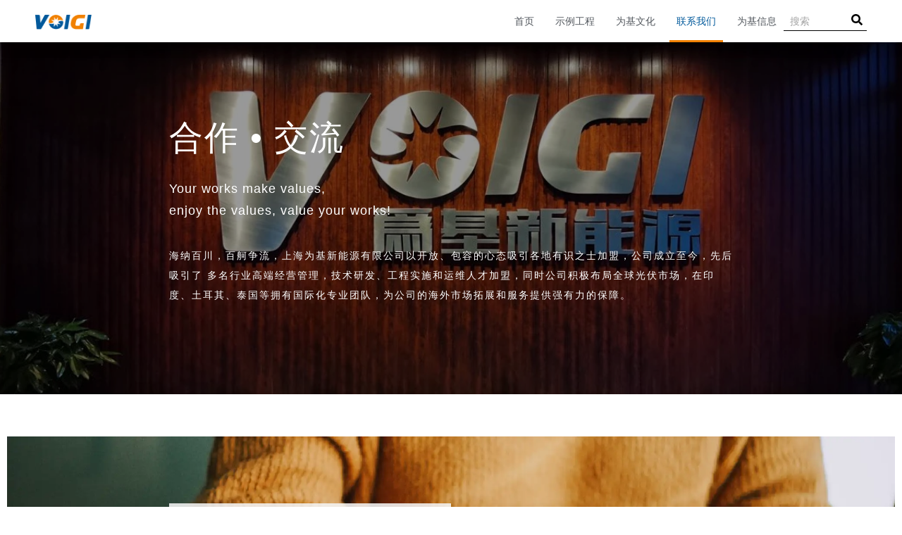

--- FILE ---
content_type: text/html; charset=UTF-8
request_url: https://www.veigine.com/contact-us
body_size: 49799
content:
<!DOCTYPE html><html lang="zh-CN" prefix="og: https://ogp.me/ns#"><head><meta charset="UTF-8"><meta name="viewport" content="width=device-width, initial-scale=1"><meta data-n-head="ssr" name="keywords" content="为基,为基新能源,光伏,光伏发电,光伏电站,太阳能发电,风力发电,风力电站,新能源"><link rel="profile" href="https://gmpg.org/xfn/11"><link media="all" data-pmdelayedstyle="https://p10.veigit.com/wp-content/cache/autoptimize/css/autoptimize_ebbf9e7a5072a798ad85672e00f3ab77.css" rel="stylesheet" /><title>联系我们 - 为基新能源</title><style id="perfmatters-used-css">address,blockquote,body,dd,dl,dt,fieldset,figure,h1,h2,h3,h4,h5,h6,hr,html,iframe,legend,li,ol,p,pre,textarea,ul{border:0;font-size:100%;font-style:inherit;font-weight:inherit;margin:0;outline:0;padding:0;vertical-align:baseline;}html{-webkit-text-size-adjust:100%;-ms-text-size-adjust:100%;}body{margin:0;}main,nav{display:block;}a{background-color:transparent;}a:active{outline:0;}a,a:focus,a:hover,a:visited{text-decoration:none;}b,strong{font-weight:700;}img{border:0;}svg:not(:root){overflow:hidden;}button,input,optgroup,select,textarea{color:inherit;font:inherit;margin:0;}button{overflow:visible;}button,select{text-transform:none;}button,html input[type=button],input[type=reset],input[type=submit]{-webkit-appearance:button;cursor:pointer;}button[disabled],html input[disabled]{cursor:default;}button::-moz-focus-inner,input::-moz-focus-inner{border:0;padding:0;}input{line-height:normal;}input[type=checkbox],input[type=radio]{box-sizing:border-box;padding:0;}input[type=number]::-webkit-inner-spin-button,input[type=number]::-webkit-outer-spin-button{height:auto;}input[type=search]{-webkit-appearance:textfield;box-sizing:content-box;}input[type=search]::-webkit-search-cancel-button,input[type=search]::-webkit-search-decoration{-webkit-appearance:none;}.ast-container{max-width:100%;}.ast-container,.ast-container-fluid{margin-left:auto;margin-right:auto;padding-left:20px;padding-right:20px;}.ast-container-fluid::after,.ast-container::after{content:"";display:table;clear:both;}h1,h2,h3,h4,h5,h6{clear:both;}.entry-content h2,h2{color:#808285;font-size:1.7em;line-height:1.3;}.entry-content h3,h3{color:#808285;font-size:1.5em;line-height:1.4;}.entry-content h4,h4{color:#808285;line-height:1.5;font-size:1.3em;}html{box-sizing:border-box;}*,:after,:before{box-sizing:inherit;}body{color:#808285;background:#fff;font-style:normal;}ol,ul{margin:0 0 1.5em 3em;}ul{list-style:disc;}li>ol,li>ul{margin-bottom:0;margin-left:1.5em;}b,strong{font-weight:700;}cite,dfn,em,i{font-style:italic;}img{height:auto;max-width:100%;}.ast-button,.button,button,input,select,textarea{color:#808285;font-weight:400;font-size:100%;margin:0;vertical-align:baseline;}button,input{line-height:normal;}.ast-button,.button,button,input[type=button],input[type=reset],input[type=submit]{border:1px solid;border-color:var(--ast-border-color);border-radius:2px;background:#e6e6e6;padding:.6em 1em .4em;color:#fff;}.ast-button:focus,.ast-button:hover,.button:focus,.button:hover,button:focus,button:hover,input[type=button]:focus,input[type=button]:hover,input[type=reset]:focus,input[type=reset]:hover,input[type=submit]:focus,input[type=submit]:hover{color:#fff;border-color:var(--ast-border-color);}.ast-button:active,.ast-button:focus,.button:active,.button:focus,button:active,button:focus,input[type=button]:active,input[type=button]:focus,input[type=reset]:active,input[type=reset]:focus,input[type=submit]:active,input[type=submit]:focus{border-color:var(--ast-border-color);outline:0;}input[type=email],input[type=password],input[type=search],input[type=tel],input[type=text],input[type=url],textarea{color:#666;border:1px solid var(--ast-border-color);border-radius:2px;-webkit-appearance:none;}input[type=email]:focus,input[type=password]:focus,input[type=search]:focus,input[type=tel]:focus,input[type=text]:focus,input[type=url]:focus,textarea:focus{color:#111;}a{color:#4169e1;}a:focus,a:hover{color:#191970;}a:focus{outline:thin dotted;}a:hover{outline:0;}.screen-reader-text{border:0;clip:rect(1px,1px,1px,1px);height:1px;margin:-1px;overflow:hidden;padding:0;position:absolute;width:1px;word-wrap:normal !important;}.screen-reader-text:focus{background-color:#f1f1f1;border-radius:2px;box-shadow:0 0 2px 2px rgba(0,0,0,.6);clip:auto !important;color:#21759b;display:block;font-size:12.25px;font-size:.875rem;height:auto;left:5px;line-height:normal;padding:15px 23px 14px;text-decoration:none;top:5px;width:auto;z-index:100000;}#primary:after,#primary:before,#secondary:after,#secondary:before,.ast-container:after,.ast-container:before,.ast-row:after,.ast-row:before,.clear:after,.clear:before,.sidebar-main:after,.sidebar-main:before,.site-content:after,.site-content:before,.site-footer:after,.site-footer:before,.site-header:after,.site-header:before,.site-main:after,.site-main:before{content:"";display:table;}#primary:after,#secondary:after,.ast-container:after,.ast-row:after,.clear:after,.sidebar-main:after,.site-content:after,.site-footer:after,.site-header:after,.site-main:after{clear:both;}::selection{color:#fff;background:#0274be;}body{-webkit-font-smoothing:antialiased;-moz-osx-font-smoothing:grayscale;}body:not(.logged-in){position:relative;}#page{position:relative;}a,a:focus{text-decoration:none;}.secondary a *,.site-footer a *,.site-header a *,a{transition:all .2s linear;}img{vertical-align:middle;}.entry-content h1,.entry-content h2,.entry-content h3,.entry-content h4,.entry-content h5,.entry-content h6{margin-bottom:20px;}p{margin-bottom:1.75em;}.ast-button,.button,input[type=button],input[type=submit]{border-radius:0;padding:18px 30px;border:0;box-shadow:none;text-shadow:none;}.ast-button:hover,.button:hover,input[type=button]:hover,input[type=submit]:hover{box-shadow:none;}.ast-button:active,.ast-button:focus,.button:active,.button:focus,input[type=button]:active,input[type=button]:focus,input[type=submit]:active,input[type=submit]:focus{box-shadow:none;}.site .skip-link{background-color:#f1f1f1;box-shadow:0 0 1px 1px rgba(0,0,0,.2);color:#21759b;display:block;font-family:Montserrat,"Helvetica Neue",sans-serif;font-size:14px;font-weight:700;left:-9999em;outline:0;padding:15px 23px 14px;text-decoration:none;text-transform:none;top:-9999em;}.site .skip-link:focus{clip:auto;height:auto;left:6px;top:7px;width:auto;z-index:100000;outline:thin dotted;}input,select{line-height:1;}.ast-button,.ast-custom-button,body,button,input[type=button],input[type=submit],textarea{line-height:1.8571428571429;}body{background-color:#fff;}#page{display:block;}#primary,#secondary{display:block;position:relative;float:left;width:100%;}#primary{margin:4em 0;}.ast-page-builder-template .site-content>.ast-container{max-width:100%;padding:0;}.ast-page-builder-template .site-content #primary{padding:0;margin:0;}.ast-page-builder-template .entry-header{margin-top:4em;margin-left:auto;margin-right:auto;padding-left:20px;padding-right:20px;}.ast-page-builder-template .entry-header.ast-header-without-markup{margin-top:0;margin-bottom:0;}.ast-icon.icon-arrow svg{height:.6em;width:.6em;position:relative;margin-left:10px;}.ast-icon svg{fill:currentColor;}.entry-content>:last-child,.entry-summary>:last-child,.page-content>:last-child{margin-bottom:0;}body{overflow-x:hidden;}input[type=email],input[type=number],input[type=password],input[type=reset],input[type=search],input[type=tel],input[type=text],input[type=url],select,textarea{color:#666;padding:.75em;height:auto;border-width:1px;border-style:solid;border-color:var(--ast-border-color);border-radius:2px;background:#fafafa;box-shadow:none;box-sizing:border-box;transition:all .2s linear;}input[type=email]:focus,input[type=password]:focus,input[type=reset]:focus,input[type=search]:focus,input[type=tel]:focus,input[type=text]:focus,input[type=url]:focus,select:focus,textarea:focus{background-color:#fff;border-color:var(--ast-border-color);box-shadow:none;}input[type=button],input[type=button]:focus,input[type=button]:hover,input[type=reset],input[type=reset]:focus,input[type=reset]:hover,input[type=submit],input[type=submit]:focus,input[type=submit]:hover{box-shadow:none;}input[type=search]:focus{outline:thin dotted;}input[type=range]{-webkit-appearance:none;width:100%;margin:5.7px 0;padding:0;border:none;}input[type=range]:focus{outline:0;}input[type=range]::-webkit-slider-runnable-track{width:100%;height:8.6px;cursor:pointer;box-shadow:2.6px 2.6px .4px #ccc,0 0 2.6px #d9d9d9;background:rgba(255,255,255,.2);border-radius:13.6px;border:0 solid #fff;}input[type=range]::-webkit-slider-thumb{box-shadow:0 0 0 rgba(255,221,0,.37),0 0 0 rgba(255,224,26,.37);border:7.9px solid #0274be;height:20px;width:20px;border-radius:50px;background:#0274be;cursor:pointer;-webkit-appearance:none;margin-top:-5.7px;}input[type=range]:focus::-webkit-slider-runnable-track{background:rgba(255,255,255,.2);}input[type=range]::-moz-range-track{width:100%;height:8.6px;cursor:pointer;box-shadow:2.6px 2.6px .4px #ccc,0 0 2.6px #d9d9d9;background:rgba(255,255,255,.2);border-radius:13.6px;border:0 solid #fff;}input[type=range]::-moz-range-thumb{box-shadow:0 0 0 rgba(255,221,0,.37),0 0 0 rgba(255,224,26,.37);border:7.9px solid #0274be;height:20px;width:20px;border-radius:50px;background:#0274be;cursor:pointer;}input[type=range]::-ms-track{width:100%;height:8.6px;cursor:pointer;background:0 0;border-color:transparent;color:transparent;}input[type=range]::-ms-fill-lower{background:rgba(199,199,199,.2);border:0 solid #fff;border-radius:27.2px;box-shadow:2.6px 2.6px .4px #ccc,0 0 2.6px #d9d9d9;}input[type=range]::-ms-fill-upper{background:rgba(255,255,255,.2);border:0 solid #fff;border-radius:27.2px;box-shadow:2.6px 2.6px .4px #ccc,0 0 2.6px #d9d9d9;}input[type=range]::-ms-thumb{box-shadow:0 0 0 rgba(255,221,0,.37),0 0 0 rgba(255,224,26,.37);border:7.9px solid #0274be;height:20px;height:8.6px;width:20px;border-radius:50px;background:#0274be;cursor:pointer;}input[type=range]:focus::-ms-fill-lower{background:rgba(255,255,255,.2);}input[type=range]:focus::-ms-fill-upper{background:rgba(255,255,255,.2);}input[type=color]{border:none;width:100px;padding:0;height:30px;cursor:pointer;}input[type=color]::-webkit-color-swatch-wrapper{padding:0;border:none;}input[type=color]::-webkit-color-swatch{border:none;}.page .entry-header{margin-bottom:1.5em;}.ast-single-post .entry-header.ast-header-without-markup,.ast-single-post .entry-header.ast-no-title.ast-no-thumbnail{margin-bottom:0;}.entry-header{margin-bottom:1em;word-wrap:break-word;}.entry-content{word-wrap:break-word;}.entry-content p{margin-bottom:1.6em;}:root{--bdt-breakpoint-s:640px;--bdt-breakpoint-m:960px;--bdt-breakpoint-l:1200px;--bdt-breakpoint-xl:1600px;}[class*=bdt-divider]{border:none;margin-bottom:20px;}*+[class*=bdt-divider]{margin-top:20px;}@keyframes bdt-spinner-rotate{0%{transform:rotate(0deg);}100%{transform:rotate(270deg);}}@keyframes bdt-spinner-dash{0%{stroke-dashoffset:88px;}50%{stroke-dashoffset:22px;transform:rotate(135deg);}100%{stroke-dashoffset:88px;transform:rotate(450deg);}}[class*=bdt-modal-close-]{position:absolute;z-index:1010;top:10px;right:10px;padding:5px;}[class*=bdt-modal-close-]:first-child+*{margin-top:0;}:root{}.bdt-navbar-left,.bdt-navbar-right,[class*=bdt-navbar-center]{display:flex;gap:0;align-items:center;}[class*=bdt-navbar-center-]{width:max-content;box-sizing:border-box;}[class*=bdt-animation-]{animation:.5s ease-out both;}@keyframes bdt-fade{0%{opacity:0;}100%{opacity:1;}}@keyframes bdt-scale-up{0%{transform:scale(.9);}100%{transform:scale(1);}}@keyframes bdt-scale-down{0%{transform:scale(1.1);}100%{transform:scale(1);}}@keyframes bdt-slide-top{0%{transform:translateY(-100%);}100%{transform:translateY(0);}}@keyframes bdt-slide-bottom{0%{transform:translateY(100%);}100%{transform:translateY(0);}}@keyframes bdt-slide-left{0%{transform:translateX(-100%);}100%{transform:translateX(0);}}@keyframes bdt-slide-right{0%{transform:translateX(100%);}100%{transform:translateX(0);}}@keyframes bdt-slide-top-small{0%{transform:translateY(-10px);}100%{transform:translateY(0);}}@keyframes bdt-slide-bottom-small{0%{transform:translateY(10px);}100%{transform:translateY(0);}}@keyframes bdt-slide-left-small{0%{transform:translateX(-10px);}100%{transform:translateX(0);}}@keyframes bdt-slide-right-small{0%{transform:translateX(10px);}100%{transform:translateX(0);}}@keyframes bdt-slide-top-medium{0%{transform:translateY(-50px);}100%{transform:translateY(0);}}@keyframes bdt-slide-bottom-medium{0%{transform:translateY(50px);}100%{transform:translateY(0);}}@keyframes bdt-slide-left-medium{0%{transform:translateX(-50px);}100%{transform:translateX(0);}}@keyframes bdt-slide-right-medium{0%{transform:translateX(50px);}100%{transform:translateX(0);}}@keyframes bdt-kenburns{0%{transform:scale(1);}100%{transform:scale(1.2);}}@keyframes bdt-shake{0%,100%{transform:translateX(0);}10%{transform:translateX(-9px);}20%{transform:translateX(8px);}30%{transform:translateX(-7px);}40%{transform:translateX(6px);}50%{transform:translateX(-5px);}60%{transform:translateX(4px);}70%{transform:translateX(-3px);}80%{transform:translateX(2px);}90%{transform:translateX(-1px);}}@keyframes bdt-stroke{0%{stroke-dashoffset:var(--bdt-animation-stroke);}100%{stroke-dashoffset:0;}}[class*=bdt-child-width]>*{box-sizing:border-box;width:100%;}[class*=bdt-width]{box-sizing:border-box;width:100%;max-width:100%;}[class*=bdt-height]{box-sizing:border-box;}[class*=bdt-column-]{column-gap:30px;}@media (min-width:1200px){[class*=bdt-column-]{column-gap:40px;}}[class*=bdt-column-] img{transform:translate3d(0,0,0);}[bdt-cover],[data-bdt-cover]{max-width:none;position:absolute;left:50%;top:50%;--bdt-position-translate-x:-50%;--bdt-position-translate-y:-50%;transform:translate(var(--bdt-position-translate-x),var(--bdt-position-translate-y));}[class*=bdt-align]{display:block;margin-bottom:30px;}*+[class*=bdt-align]{margin-top:30px;}[class*=bdt-float-]{max-width:100%;}[class*=bdt-inline]{display:inline-block;position:relative;max-width:100%;vertical-align:middle;-webkit-backface-visibility:hidden;}[bdt-responsive],[data-bdt-responsive]{max-width:100%;}[class*=bdt-box-shadow-hover]{transition:box-shadow .1s ease-in-out;}:where(.bdt-logo){display:inline-block;vertical-align:middle;}.bdt-logo :where(img,svg,video){display:block;}:root{--bdt-position-margin-offset:.0001px;}[class*=bdt-position-top],[class*=bdt-position-bottom],[class*=bdt-position-left],[class*=bdt-position-right],[class*=bdt-position-center]{position:absolute !important;max-width:calc(100% - ( var(--bdt-position-margin-offset) * 2 ));box-sizing:border-box;}[class*=bdt-position-center-left],[class*=bdt-position-center-right]{top:calc(50% - var(--bdt-position-margin-offset));--bdt-position-translate-y:-50%;transform:translate(0,var(--bdt-position-translate-y));}:where(.bdt-transition-fade),:where([class*=bdt-transition-scale]),:where([class*=bdt-transition-slide]){--bdt-position-translate-x:0;--bdt-position-translate-y:0;}.bdt-transition-fade,[class*=bdt-transition-scale],[class*=bdt-transition-slide]{--bdt-translate-x:0;--bdt-translate-y:0;--bdt-scale-x:1;--bdt-scale-y:1;transform:translate(var(--bdt-position-translate-x),var(--bdt-position-translate-y)) translate(var(--bdt-translate-x),var(--bdt-translate-y)) scale(var(--bdt-scale-x),var(--bdt-scale-y));transition:.3s ease-out;transition-property:opacity,transform,filter;opacity:0;}[class*=bdt-transition-scale]{-webkit-backface-visibility:hidden;}[hidden],.bdt-hidden{display:none !important;}@media print{*,*:before,*:after{background:0 0 !important;color:#000 !important;box-shadow:none !important;text-shadow:none !important;}a,a:visited{text-decoration:underline;}tr,img{page-break-inside:avoid;}img{max-width:100% !important;}@page{margin:.5cm;}p,h2,h3{orphans:3;widows:3;}h2,h3{page-break-after:avoid;}}@-webkit-keyframes jetFade{0%{opacity:0;}100%{opacity:1;}}@keyframes jetFade{0%{opacity:0;}100%{opacity:1;}}@-webkit-keyframes jetZoomIn{0%{opacity:0;-webkit-transform:scale(.75);transform:scale(.75);}100%{opacity:1;-webkit-transform:scale(1);transform:scale(1);}}@keyframes jetZoomIn{0%{opacity:0;-webkit-transform:scale(.75);transform:scale(.75);}100%{opacity:1;-webkit-transform:scale(1);transform:scale(1);}}@-webkit-keyframes jetZoomOut{0%{opacity:0;-webkit-transform:scale(1.1);transform:scale(1.1);}100%{opacity:1;-webkit-transform:scale(1);transform:scale(1);}}@keyframes jetZoomOut{0%{opacity:0;-webkit-transform:scale(1.1);transform:scale(1.1);}100%{opacity:1;-webkit-transform:scale(1);transform:scale(1);}}@-webkit-keyframes jetMoveUp{0%{opacity:0;-webkit-transform:translateY(25px);transform:translateY(25px);}100%{opacity:1;-webkit-transform:translateY(0);transform:translateY(0);}}@keyframes jetMoveUp{0%{opacity:0;-webkit-transform:translateY(25px);transform:translateY(25px);}100%{opacity:1;-webkit-transform:translateY(0);transform:translateY(0);}}@-webkit-keyframes jetMoveUpBig{0%{opacity:0;-webkit-transform:translateY(100px);transform:translateY(100px);}100%{opacity:1;-webkit-transform:translateY(0);transform:translateY(0);}}@keyframes jetMoveUpBig{0%{opacity:0;-webkit-transform:translateY(100px);transform:translateY(100px);}100%{opacity:1;-webkit-transform:translateY(0);transform:translateY(0);}}@-webkit-keyframes jetMoveDown{0%{opacity:0;-webkit-transform:translateY(-25px);transform:translateY(-25px);}100%{opacity:1;-webkit-transform:translateY(0);transform:translateY(0);}}@keyframes jetMoveDown{0%{opacity:0;-webkit-transform:translateY(-25px);transform:translateY(-25px);}100%{opacity:1;-webkit-transform:translateY(0);transform:translateY(0);}}@-webkit-keyframes jetMoveDownBig{0%{opacity:0;-webkit-transform:translateY(-100px);transform:translateY(-100px);}100%{opacity:1;-webkit-transform:translateY(0);transform:translateY(0);}}@keyframes jetMoveDownBig{0%{opacity:0;-webkit-transform:translateY(-100px);transform:translateY(-100px);}100%{opacity:1;-webkit-transform:translateY(0);transform:translateY(0);}}@-webkit-keyframes jetMoveLeft{0%{opacity:0;-webkit-transform:translateX(25px);transform:translateX(25px);}100%{opacity:1;-webkit-transform:translateX(0);transform:translateX(0);}}@keyframes jetMoveLeft{0%{opacity:0;-webkit-transform:translateX(25px);transform:translateX(25px);}100%{opacity:1;-webkit-transform:translateX(0);transform:translateX(0);}}@-webkit-keyframes jetMoveLeftBig{0%{opacity:0;-webkit-transform:translateX(100px);transform:translateX(100px);}100%{opacity:1;-webkit-transform:translateX(0);transform:translateX(0);}}@keyframes jetMoveLeftBig{0%{opacity:0;-webkit-transform:translateX(100px);transform:translateX(100px);}100%{opacity:1;-webkit-transform:translateX(0);transform:translateX(0);}}@-webkit-keyframes jetMoveRight{0%{opacity:0;-webkit-transform:translateX(-25px);transform:translateX(-25px);}100%{opacity:1;-webkit-transform:translateX(0);transform:translateX(0);}}@keyframes jetMoveRight{0%{opacity:0;-webkit-transform:translateX(-25px);transform:translateX(-25px);}100%{opacity:1;-webkit-transform:translateX(0);transform:translateX(0);}}@-webkit-keyframes jetMoveRightBig{0%{opacity:0;-webkit-transform:translateX(-100px);transform:translateX(-100px);}100%{opacity:1;-webkit-transform:translateX(0);transform:translateX(0);}}@keyframes jetMoveRightBig{0%{opacity:0;-webkit-transform:translateX(-100px);transform:translateX(-100px);}100%{opacity:1;-webkit-transform:translateX(0);transform:translateX(0);}}@-webkit-keyframes jetFallPerspective{0%{opacity:0;-webkit-transform:perspective(1000px) translateY(50px) translateZ(-300px) rotateX(-35deg);transform:perspective(1000px) translateY(50px) translateZ(-300px) rotateX(-35deg);}100%{opacity:1;-webkit-transform:perspective(1000px) translateY(0) translateZ(0) rotateX(0deg);transform:perspective(1000px) translateY(0) translateZ(0) rotateX(0deg);}}@keyframes jetFallPerspective{0%{opacity:0;-webkit-transform:perspective(1000px) translateY(50px) translateZ(-300px) rotateX(-35deg);transform:perspective(1000px) translateY(50px) translateZ(-300px) rotateX(-35deg);}100%{opacity:1;-webkit-transform:perspective(1000px) translateY(0) translateZ(0) rotateX(0deg);transform:perspective(1000px) translateY(0) translateZ(0) rotateX(0deg);}}@-webkit-keyframes jetFlipInX{0%{-webkit-transform:perspective(400px) rotate3d(1,0,0,90deg);transform:perspective(400px) rotate3d(1,0,0,90deg);-webkit-animation-timing-function:ease-in;animation-timing-function:ease-in;opacity:0;}40%{-webkit-transform:perspective(400px) rotate3d(1,0,0,-20deg);transform:perspective(400px) rotate3d(1,0,0,-20deg);-webkit-animation-timing-function:ease-in;animation-timing-function:ease-in;}60%{-webkit-transform:perspective(400px) rotate3d(1,0,0,10deg);transform:perspective(400px) rotate3d(1,0,0,10deg);opacity:1;}80%{-webkit-transform:perspective(400px) rotate3d(1,0,0,-5deg);transform:perspective(400px) rotate3d(1,0,0,-5deg);}100%{-webkit-transform:perspective(400px);transform:perspective(400px);}}@keyframes jetFlipInX{0%{-webkit-transform:perspective(400px) rotate3d(1,0,0,90deg);transform:perspective(400px) rotate3d(1,0,0,90deg);-webkit-animation-timing-function:ease-in;animation-timing-function:ease-in;opacity:0;}40%{-webkit-transform:perspective(400px) rotate3d(1,0,0,-20deg);transform:perspective(400px) rotate3d(1,0,0,-20deg);-webkit-animation-timing-function:ease-in;animation-timing-function:ease-in;}60%{-webkit-transform:perspective(400px) rotate3d(1,0,0,10deg);transform:perspective(400px) rotate3d(1,0,0,10deg);opacity:1;}80%{-webkit-transform:perspective(400px) rotate3d(1,0,0,-5deg);transform:perspective(400px) rotate3d(1,0,0,-5deg);}100%{-webkit-transform:perspective(400px);transform:perspective(400px);}}@-webkit-keyframes jetFlipInY{0%{-webkit-transform:perspective(400px) rotate3d(0,1,0,90deg);transform:perspective(400px) rotate3d(0,1,0,90deg);-webkit-animation-timing-function:ease-in;animation-timing-function:ease-in;opacity:0;}40%{-webkit-transform:perspective(400px) rotate3d(0,1,0,-20deg);transform:perspective(400px) rotate3d(0,1,0,-20deg);-webkit-animation-timing-function:ease-in;animation-timing-function:ease-in;}60%{-webkit-transform:perspective(400px) rotate3d(0,1,0,10deg);transform:perspective(400px) rotate3d(0,1,0,10deg);opacity:1;}80%{-webkit-transform:perspective(400px) rotate3d(0,1,0,-5deg);transform:perspective(400px) rotate3d(0,1,0,-5deg);}100%{-webkit-transform:perspective(400px);transform:perspective(400px);}}@keyframes jetFlipInY{0%{-webkit-transform:perspective(400px) rotate3d(0,1,0,90deg);transform:perspective(400px) rotate3d(0,1,0,90deg);-webkit-animation-timing-function:ease-in;animation-timing-function:ease-in;opacity:0;}40%{-webkit-transform:perspective(400px) rotate3d(0,1,0,-20deg);transform:perspective(400px) rotate3d(0,1,0,-20deg);-webkit-animation-timing-function:ease-in;animation-timing-function:ease-in;}60%{-webkit-transform:perspective(400px) rotate3d(0,1,0,10deg);transform:perspective(400px) rotate3d(0,1,0,10deg);opacity:1;}80%{-webkit-transform:perspective(400px) rotate3d(0,1,0,-5deg);transform:perspective(400px) rotate3d(0,1,0,-5deg);}100%{-webkit-transform:perspective(400px);transform:perspective(400px);}}@-webkit-keyframes blink{from,to{opacity:0;}50%{opacity:1;}}@keyframes blink{from,to{opacity:0;}50%{opacity:1;}}@-webkit-keyframes jet-images-layout-load-spin{100%{-webkit-transform:rotate(360deg);transform:rotate(360deg);transform:rotate(360deg);}}@keyframes jet-images-layout-load-spin{100%{-webkit-transform:rotate(360deg);transform:rotate(360deg);transform:rotate(360deg);}}@-webkit-keyframes jet-spinner{to{-webkit-transform:rotate(360deg);transform:rotate(360deg);}}@keyframes jet-spinner{to{-webkit-transform:rotate(360deg);transform:rotate(360deg);}}@-webkit-keyframes fade{0%{opacity:1;-webkit-transform:scale(1);transform:scale(1);}1%{opacity:1;-webkit-transform:scale(1);transform:scale(1);}100%{opacity:0;-webkit-transform:scale(0);transform:scale(0);}}@keyframes fade{0%{opacity:1;-webkit-transform:scale(1);transform:scale(1);}1%{opacity:1;-webkit-transform:scale(1);transform:scale(1);}100%{opacity:0;-webkit-transform:scale(0);transform:scale(0);}}@-webkit-keyframes jet-portfolio-load-spin{100%{-webkit-transform:rotate(360deg);transform:rotate(360deg);transform:rotate(360deg);}}@keyframes jet-portfolio-load-spin{100%{-webkit-transform:rotate(360deg);transform:rotate(360deg);transform:rotate(360deg);}}@-webkit-keyframes card-animation-right{0%{opacity:0;-webkit-transform:translateX(400px);}100%{opacity:1;-webkit-transform:translateX(0);}}@keyframes card-animation-right{0%{opacity:0;-webkit-transform:translateX(400px);transform:translateX(400px);}100%{opacity:1;-webkit-transform:translateX(0);transform:translateX(0);}}@-webkit-keyframes card-animation-left{0%{opacity:0;-webkit-transform:translateX(-400px);}100%{opacity:1;-webkit-transform:translateX(0);}}@keyframes card-animation-left{0%{opacity:0;-webkit-transform:translateX(-400px);transform:translateX(-400px);}100%{opacity:1;-webkit-transform:translateX(0);transform:translateX(0);}}@font-face{font-family:eicons;src:url("//www.veigine.com/wp-content/plugins/elementor/assets/lib/eicons/css/../fonts/eicons.eot?5.16.0");src:url("//www.veigine.com/wp-content/plugins/elementor/assets/lib/eicons/css/../fonts/eicons.eot?5.16.0#iefix") format("embedded-opentype"),url("//www.veigine.com/wp-content/plugins/elementor/assets/lib/eicons/css/../fonts/eicons.woff2?5.16.0") format("woff2"),url("//www.veigine.com/wp-content/plugins/elementor/assets/lib/eicons/css/../fonts/eicons.woff?5.16.0") format("woff"),url("//www.veigine.com/wp-content/plugins/elementor/assets/lib/eicons/css/../fonts/eicons.ttf?5.16.0") format("truetype"),url("//www.veigine.com/wp-content/plugins/elementor/assets/lib/eicons/css/../fonts/eicons.svg?5.16.0#eicon") format("svg");font-weight:400;font-style:normal;}[class*=" eicon-"],[class^=eicon]{display:inline-block;font-family:eicons;font-size:inherit;font-weight:400;font-style:normal;font-variant:normal;line-height:1;text-rendering:auto;-webkit-font-smoothing:antialiased;-moz-osx-font-smoothing:grayscale;}@keyframes a{0%{transform:rotate(0deg);}to{transform:rotate(359deg);}}.eicon-menu-bar:before{content:"";}.eicon-close:before{content:"";}.fa,.fab,.fad,.fal,.far,.fas{-moz-osx-font-smoothing:grayscale;-webkit-font-smoothing:antialiased;display:inline-block;font-style:normal;font-variant:normal;text-rendering:auto;line-height:1;}@-webkit-keyframes fa-spin{0%{-webkit-transform:rotate(0deg);transform:rotate(0deg);}to{-webkit-transform:rotate(1 turn);transform:rotate(1 turn);}}@keyframes fa-spin{0%{-webkit-transform:rotate(0deg);transform:rotate(0deg);}to{-webkit-transform:rotate(1 turn);transform:rotate(1 turn);}}.fa-search:before{content:"";}@font-face{font-family:"Font Awesome 5 Brands";font-style:normal;font-weight:400;font-display:block;src:url("//www.veigine.com/wp-content/plugins/elementor/assets/lib/font-awesome/css/../webfonts/fa-brands-400.eot");src:url("//www.veigine.com/wp-content/plugins/elementor/assets/lib/font-awesome/css/../webfonts/fa-brands-400.eot?#iefix") format("embedded-opentype"),url("//www.veigine.com/wp-content/plugins/elementor/assets/lib/font-awesome/css/../webfonts/fa-brands-400.woff2") format("woff2"),url("//www.veigine.com/wp-content/plugins/elementor/assets/lib/font-awesome/css/../webfonts/fa-brands-400.woff") format("woff"),url("//www.veigine.com/wp-content/plugins/elementor/assets/lib/font-awesome/css/../webfonts/fa-brands-400.ttf") format("truetype"),url("//www.veigine.com/wp-content/plugins/elementor/assets/lib/font-awesome/css/../webfonts/fa-brands-400.svg#fontawesome") format("svg");}@font-face{font-family:"Font Awesome 5 Free";font-style:normal;font-weight:400;font-display:block;src:url("//www.veigine.com/wp-content/plugins/elementor/assets/lib/font-awesome/css/../webfonts/fa-regular-400.eot");src:url("//www.veigine.com/wp-content/plugins/elementor/assets/lib/font-awesome/css/../webfonts/fa-regular-400.eot?#iefix") format("embedded-opentype"),url("//www.veigine.com/wp-content/plugins/elementor/assets/lib/font-awesome/css/../webfonts/fa-regular-400.woff2") format("woff2"),url("//www.veigine.com/wp-content/plugins/elementor/assets/lib/font-awesome/css/../webfonts/fa-regular-400.woff") format("woff"),url("//www.veigine.com/wp-content/plugins/elementor/assets/lib/font-awesome/css/../webfonts/fa-regular-400.ttf") format("truetype"),url("//www.veigine.com/wp-content/plugins/elementor/assets/lib/font-awesome/css/../webfonts/fa-regular-400.svg#fontawesome") format("svg");}@font-face{font-family:"Font Awesome 5 Free";font-style:normal;font-weight:900;font-display:block;src:url("//www.veigine.com/wp-content/plugins/elementor/assets/lib/font-awesome/css/../webfonts/fa-solid-900.eot");src:url("//www.veigine.com/wp-content/plugins/elementor/assets/lib/font-awesome/css/../webfonts/fa-solid-900.eot?#iefix") format("embedded-opentype"),url("//www.veigine.com/wp-content/plugins/elementor/assets/lib/font-awesome/css/../webfonts/fa-solid-900.woff2") format("woff2"),url("//www.veigine.com/wp-content/plugins/elementor/assets/lib/font-awesome/css/../webfonts/fa-solid-900.woff") format("woff"),url("//www.veigine.com/wp-content/plugins/elementor/assets/lib/font-awesome/css/../webfonts/fa-solid-900.ttf") format("truetype"),url("//www.veigine.com/wp-content/plugins/elementor/assets/lib/font-awesome/css/../webfonts/fa-solid-900.svg#fontawesome") format("svg");}.fa,.far,.fas{font-family:"Font Awesome 5 Free";}.fa,.fas{font-weight:900;}.fa,.fab,.fad,.fal,.far,.fas{-moz-osx-font-smoothing:grayscale;-webkit-font-smoothing:antialiased;display:inline-block;font-style:normal;font-variant:normal;text-rendering:auto;line-height:1;}@-webkit-keyframes fa-spin{0%{-webkit-transform:rotate(0deg);transform:rotate(0deg);}to{-webkit-transform:rotate(1 turn);transform:rotate(1 turn);}}@keyframes fa-spin{0%{-webkit-transform:rotate(0deg);transform:rotate(0deg);}to{-webkit-transform:rotate(1 turn);transform:rotate(1 turn);}}.fa-search:before{content:"";}@font-face{font-family:"Font Awesome 5 Free";font-style:normal;font-weight:900;font-display:block;src:url("//www.veigine.com/wp-content/plugins/elementor/assets/lib/font-awesome/css/../webfonts/fa-solid-900.eot");src:url("//www.veigine.com/wp-content/plugins/elementor/assets/lib/font-awesome/css/../webfonts/fa-solid-900.eot?#iefix") format("embedded-opentype"),url("//www.veigine.com/wp-content/plugins/elementor/assets/lib/font-awesome/css/../webfonts/fa-solid-900.woff2") format("woff2"),url("//www.veigine.com/wp-content/plugins/elementor/assets/lib/font-awesome/css/../webfonts/fa-solid-900.woff") format("woff"),url("//www.veigine.com/wp-content/plugins/elementor/assets/lib/font-awesome/css/../webfonts/fa-solid-900.ttf") format("truetype"),url("//www.veigine.com/wp-content/plugins/elementor/assets/lib/font-awesome/css/../webfonts/fa-solid-900.svg#fontawesome") format("svg");}.fa,.fas{font-family:"Font Awesome 5 Free";font-weight:900;}.elementor-search-form{display:block;-webkit-transition:.2s;-o-transition:.2s;transition:.2s;}.elementor-search-form button,.elementor-search-form input[type=search]{margin:0;border:0;padding:0;display:inline-block;vertical-align:middle;white-space:normal;background:none;line-height:1;min-width:0;font-size:15px;-webkit-appearance:none;-moz-appearance:none;}.elementor-search-form button:focus,.elementor-search-form input[type=search]:focus{outline:0;color:inherit;}.elementor-search-form button{background-color:#818a91;font-size:var(--e-search-form-submit-icon-size,16px);color:#fff;border-radius:0;}.elementor-search-form__container{display:-webkit-box;display:-ms-flexbox;display:flex;-webkit-transition:.2s;-o-transition:.2s;transition:.2s;overflow:hidden;border:0 solid transparent;min-height:50px;}.elementor-search-form__container:not(.elementor-search-form--full-screen){background:#eceeef;}.elementor-search-form__input{-ms-flex-preferred-size:100%;flex-basis:100%;color:#55595c;-webkit-transition:color .2s;-o-transition:color .2s;transition:color .2s;}.elementor-search-form__input::-webkit-input-placeholder{color:inherit;font-family:inherit;opacity:.6;}.elementor-search-form__input:-ms-input-placeholder{color:inherit;font-family:inherit;opacity:.6;}.elementor-search-form__input:-moz-placeholder,.elementor-search-form__input::-moz-placeholder{color:inherit;font-family:inherit;opacity:.6;}.elementor-search-form__input::-ms-input-placeholder{color:inherit;font-family:inherit;opacity:.6;}.elementor-search-form__input::placeholder{color:inherit;font-family:inherit;opacity:.6;}.elementor-search-form__submit{-webkit-transition:color .2s,background .2s;-o-transition:color .2s,background .2s;transition:color .2s,background .2s;font-size:var(--e-search-form-submit-icon-size,16px);}.elementor-search-form__submit svg{fill:var(--e-search-form-submit-text-color,#fff);width:var(--e-search-form-submit-icon-size,16px);height:var(--e-search-form-submit-icon-size,16px);}.elementor-search-form .elementor-search-form__submit,.elementor-search-form .elementor-search-form__submit:hover{color:var(--e-search-form-submit-text-color,#fff);border:none;border-radius:0;}.elementor-icon-list-items .elementor-icon-list-item .elementor-icon-list-text{display:inline-block;}.elementor-icon-list-items .elementor-icon-list-item .elementor-icon-list-text a,.elementor-icon-list-items .elementor-icon-list-item .elementor-icon-list-text span{display:inline;}@keyframes bounce{20%,53%,80%,from,to{animation-timing-function:cubic-bezier(.215,.61,.355,1);transform:translate3d(0,0,0);}40%,43%{animation-timing-function:cubic-bezier(.755,.05,.855,.06);transform:translate3d(0,-30px,0);}70%{animation-timing-function:cubic-bezier(.755,.05,.855,.06);transform:translate3d(0,-15px,0);}90%{transform:translate3d(0,-4px,0);}}@keyframes flash{50%,from,to{opacity:1;}25%,75%{opacity:0;}}@keyframes pulse{from,to{transform:scale3d(1,1,1);}50%{transform:scale3d(1.05,1.05,1.05);}}@keyframes rubberBand{from,to{transform:scale3d(1,1,1);}30%{transform:scale3d(1.25,.75,1);}40%{transform:scale3d(.75,1.25,1);}50%{transform:scale3d(1.15,.85,1);}65%{transform:scale3d(.95,1.05,1);}75%{transform:scale3d(1.05,.95,1);}}@keyframes shake{from,to{transform:translate3d(0,0,0);}10%,30%,50%,70%,90%{transform:translate3d(-10px,0,0);}20%,40%,60%,80%{transform:translate3d(10px,0,0);}}@keyframes headShake{0%{transform:translateX(0);}6.5%{transform:translateX(-6px) rotateY(-9deg);}18.5%{transform:translateX(5px) rotateY(7deg);}31.5%{transform:translateX(-3px) rotateY(-5deg);}43.5%{transform:translateX(2px) rotateY(3deg);}50%{transform:translateX(0);}}@keyframes swing{20%{transform:rotate3d(0,0,1,15deg);}40%{transform:rotate3d(0,0,1,-10deg);}60%{transform:rotate3d(0,0,1,5deg);}80%{transform:rotate3d(0,0,1,-5deg);}to{transform:rotate3d(0,0,1,0deg);}}@keyframes tada{from,to{transform:scale3d(1,1,1);}10%,20%{transform:scale3d(.9,.9,.9) rotate3d(0,0,1,-3deg);}30%,50%,70%,90%{transform:scale3d(1.1,1.1,1.1) rotate3d(0,0,1,3deg);}40%,60%,80%{transform:scale3d(1.1,1.1,1.1) rotate3d(0,0,1,-3deg);}}@keyframes wobble{from,to{transform:none;}15%{transform:translate3d(-25%,0,0) rotate3d(0,0,1,-5deg);}30%{transform:translate3d(20%,0,0) rotate3d(0,0,1,3deg);}45%{transform:translate3d(-15%,0,0) rotate3d(0,0,1,-3deg);}60%{transform:translate3d(10%,0,0) rotate3d(0,0,1,2deg);}75%{transform:translate3d(-5%,0,0) rotate3d(0,0,1,-1deg);}}@keyframes jello{11.1%,from,to{transform:none;}22.2%{transform:skewX(-12.5deg) skewY(-12.5deg);}33.3%{transform:skewX(6.25deg) skewY(6.25deg);}44.4%{transform:skewX(-3.125deg) skewY(-3.125deg);}55.5%{transform:skewX(1.5625deg) skewY(1.5625deg);}66.6%{transform:skewX(-.78125deg) skewY(-.78125deg);}77.7%{transform:skewX(.390625deg) skewY(.390625deg);}88.8%{transform:skewX(-.1953125deg) skewY(-.1953125deg);}}@keyframes bounceIn{20%,40%,60%,80%,from,to{animation-timing-function:cubic-bezier(.215,.61,.355,1);}0%{opacity:0;transform:scale3d(.3,.3,.3);}20%{transform:scale3d(1.1,1.1,1.1);}40%{transform:scale3d(.9,.9,.9);}60%{opacity:1;transform:scale3d(1.03,1.03,1.03);}80%{transform:scale3d(.97,.97,.97);}to{opacity:1;transform:scale3d(1,1,1);}}@keyframes bounceInDown{60%,75%,90%,from,to{animation-timing-function:cubic-bezier(.215,.61,.355,1);}0%{opacity:0;transform:translate3d(0,-3000px,0);}60%{opacity:1;transform:translate3d(0,25px,0);}75%{transform:translate3d(0,-10px,0);}90%{transform:translate3d(0,5px,0);}to{transform:none;}}@keyframes bounceInLeft{60%,75%,90%,from,to{animation-timing-function:cubic-bezier(.215,.61,.355,1);}0%{opacity:0;transform:translate3d(-3000px,0,0);}60%{opacity:1;transform:translate3d(25px,0,0);}75%{transform:translate3d(-10px,0,0);}90%{transform:translate3d(5px,0,0);}to{transform:none;}}@keyframes bounceInRight{60%,75%,90%,from,to{animation-timing-function:cubic-bezier(.215,.61,.355,1);}from{opacity:0;transform:translate3d(3000px,0,0);}60%{opacity:1;transform:translate3d(-25px,0,0);}75%{transform:translate3d(10px,0,0);}90%{transform:translate3d(-5px,0,0);}to{transform:none;}}@keyframes bounceInUp{60%,75%,90%,from,to{animation-timing-function:cubic-bezier(.215,.61,.355,1);}from{opacity:0;transform:translate3d(0,3000px,0);}60%{opacity:1;transform:translate3d(0,-20px,0);}75%{transform:translate3d(0,10px,0);}90%{transform:translate3d(0,-5px,0);}to{transform:translate3d(0,0,0);}}@keyframes fadeIn{from{opacity:0;}to{opacity:1;}}@keyframes fadeInDown{from{opacity:0;transform:translate3d(0,-100%,0);}to{opacity:1;transform:none;}}@keyframes fadeInLeft{from{opacity:0;transform:translate3d(-100%,0,0);}to{opacity:1;transform:none;}}@keyframes fadeInRight{from{opacity:0;transform:translate3d(100%,0,0);}to{opacity:1;transform:none;}}@keyframes fadeInUp{from{opacity:0;transform:translate3d(0,100%,0);}to{opacity:1;transform:none;}}@keyframes lightSpeedIn{from{transform:translate3d(100%,0,0) skewX(-30deg);opacity:0;}60%{transform:skewX(20deg);opacity:1;}80%{transform:skewX(-5deg);opacity:1;}to{transform:none;opacity:1;}}@keyframes rotateIn{from{transform-origin:center;transform:rotate3d(0,0,1,-200deg);opacity:0;}to{transform-origin:center;transform:none;opacity:1;}}@keyframes rotateInDownLeft{from{transform-origin:left bottom;transform:rotate3d(0,0,1,-45deg);opacity:0;}to{transform-origin:left bottom;transform:none;opacity:1;}}@keyframes rotateInDownRight{from{transform-origin:right bottom;transform:rotate3d(0,0,1,45deg);opacity:0;}to{transform-origin:right bottom;transform:none;opacity:1;}}@keyframes rotateInUpLeft{from{transform-origin:left bottom;transform:rotate3d(0,0,1,45deg);opacity:0;}to{transform-origin:left bottom;transform:none;opacity:1;}}@keyframes rotateInUpRight{from{transform-origin:right bottom;transform:rotate3d(0,0,1,-90deg);opacity:0;}to{transform-origin:right bottom;transform:none;opacity:1;}}@keyframes rollIn{from{opacity:0;transform:translate3d(-100%,0,0) rotate3d(0,0,1,-120deg);}to{opacity:1;transform:none;}}@keyframes zoomIn{from{opacity:0;transform:scale3d(.3,.3,.3);}50%{opacity:1;}}@keyframes zoomInDown{from{opacity:0;transform:scale3d(.1,.1,.1) translate3d(0,-1000px,0);animation-timing-function:cubic-bezier(.55,.055,.675,.19);}60%{opacity:1;transform:scale3d(.475,.475,.475) translate3d(0,60px,0);animation-timing-function:cubic-bezier(.175,.885,.32,1);}}@keyframes zoomInLeft{from{opacity:0;transform:scale3d(.1,.1,.1) translate3d(-1000px,0,0);animation-timing-function:cubic-bezier(.55,.055,.675,.19);}60%{opacity:1;transform:scale3d(.475,.475,.475) translate3d(10px,0,0);animation-timing-function:cubic-bezier(.175,.885,.32,1);}}@keyframes zoomInRight{from{opacity:0;transform:scale3d(.1,.1,.1) translate3d(1000px,0,0);animation-timing-function:cubic-bezier(.55,.055,.675,.19);}60%{opacity:1;transform:scale3d(.475,.475,.475) translate3d(-10px,0,0);animation-timing-function:cubic-bezier(.175,.885,.32,1);}}@keyframes zoomInUp{from{opacity:0;transform:scale3d(.1,.1,.1) translate3d(0,1000px,0);animation-timing-function:cubic-bezier(.55,.055,.675,.19);}60%{opacity:1;transform:scale3d(.475,.475,.475) translate3d(0,-60px,0);animation-timing-function:cubic-bezier(.175,.885,.32,1);}}@keyframes slideInDown{from{transform:translate3d(0,-100%,0);visibility:visible;}to{transform:translate3d(0,0,0);}}@keyframes slideInLeft{from{transform:translate3d(-100%,0,0);visibility:visible;}to{transform:translate3d(0,0,0);}}@keyframes slideInRight{from{transform:translate3d(100%,0,0);visibility:visible;}to{transform:translate3d(0,0,0);}}@keyframes slideInUp{from{transform:translate3d(0,100%,0);visibility:visible;}to{transform:translate3d(0,0,0);}}.elementor-animation-shrink{transition-duration:.3s;transition-property:transform;}.elementor-animation-shrink:active,.elementor-animation-shrink:focus,.elementor-animation-shrink:hover{transform:scale(.9);}@keyframes elementor-animation-pulse{25%{transform:scale(1.1);}75%{transform:scale(.9);}}@keyframes elementor-animation-pulse-grow{to{transform:scale(1.1);}}@keyframes elementor-animation-pulse-shrink{to{transform:scale(.9);}}@keyframes elementor-animation-push{50%{transform:scale(.8);}100%{transform:scale(1);}}@keyframes elementor-animation-pop{50%{transform:scale(1.2);}}@keyframes elementor-animation-bob{0%{transform:translateY(-8px);}50%{transform:translateY(-4px);}100%{transform:translateY(-8px);}}@keyframes elementor-animation-bob-float{100%{transform:translateY(-8px);}}@keyframes elementor-animation-hang{0%{transform:translateY(8px);}50%{transform:translateY(4px);}100%{transform:translateY(8px);}}@keyframes elementor-animation-hang-sink{100%{transform:translateY(8px);}}@keyframes elementor-animation-wobble-vertical{16.65%{transform:translateY(8px);}33.3%{transform:translateY(-6px);}49.95%{transform:translateY(4px);}66.6%{transform:translateY(-2px);}83.25%{transform:translateY(1px);}100%{transform:translateY(0);}}@keyframes elementor-animation-wobble-horizontal{16.65%{transform:translateX(8px);}33.3%{transform:translateX(-6px);}49.95%{transform:translateX(4px);}66.6%{transform:translateX(-2px);}83.25%{transform:translateX(1px);}100%{transform:translateX(0);}}@keyframes elementor-animation-wobble-to-bottom-right{16.65%{transform:translate(8px,8px);}33.3%{transform:translate(-6px,-6px);}49.95%{transform:translate(4px,4px);}66.6%{transform:translate(-2px,-2px);}83.25%{transform:translate(1px,1px);}100%{transform:translate(0,0);}}@keyframes elementor-animation-wobble-to-top-right{16.65%{transform:translate(8px,-8px);}33.3%{transform:translate(-6px,6px);}49.95%{transform:translate(4px,-4px);}66.6%{transform:translate(-2px,2px);}83.25%{transform:translate(1px,-1px);}100%{transform:translate(0,0);}}@keyframes elementor-animation-wobble-top{16.65%{transform:skew(-12deg);}33.3%{transform:skew(10deg);}49.95%{transform:skew(-6deg);}66.6%{transform:skew(4deg);}83.25%{transform:skew(-2deg);}100%{transform:skew(0);}}@keyframes elementor-animation-wobble-bottom{16.65%{transform:skew(-12deg);}33.3%{transform:skew(10deg);}49.95%{transform:skew(-6deg);}66.6%{transform:skew(4deg);}83.25%{transform:skew(-2deg);}100%{transform:skew(0);}}@keyframes elementor-animation-wobble-skew{16.65%{transform:skew(-12deg);}33.3%{transform:skew(10deg);}49.95%{transform:skew(-6deg);}66.6%{transform:skew(4deg);}83.25%{transform:skew(-2deg);}100%{transform:skew(0);}}@keyframes elementor-animation-buzz{50%{transform:translateX(3px) rotate(2deg);}100%{transform:translateX(-3px) rotate(-2deg);}}@keyframes elementor-animation-buzz-out{10%{transform:translateX(3px) rotate(2deg);}20%{transform:translateX(-3px) rotate(-2deg);}30%{transform:translateX(3px) rotate(2deg);}40%{transform:translateX(-3px) rotate(-2deg);}50%{transform:translateX(2px) rotate(1deg);}60%{transform:translateX(-2px) rotate(-1deg);}70%{transform:translateX(2px) rotate(1deg);}80%{transform:translateX(-2px) rotate(-1deg);}90%{transform:translateX(1px) rotate(0);}100%{transform:translateX(-1px) rotate(0);}}#ast-scroll-top{display:none;position:fixed;text-align:center;cursor:pointer;z-index:99;width:2.1em;height:2.1em;line-height:2.1;color:#fff;border-radius:2px;content:"";}@media (min-width:769px){#ast-scroll-top{content:"769";}}#ast-scroll-top .ast-icon.icon-arrow svg{margin-left:0;vertical-align:middle;transform:translate(0,-20%) rotate(180deg);width:1.6em;}.ast-scroll-to-top-right{right:30px;bottom:30px;}.elementor-screen-only,.screen-reader-text,.screen-reader-text span,.ui-helper-hidden-accessible{position:absolute;top:-10000em;width:1px;height:1px;margin:-1px;padding:0;overflow:hidden;clip:rect(0,0,0,0);border:0;}.elementor{-webkit-hyphens:manual;-ms-hyphens:manual;hyphens:manual;}.elementor *,.elementor :after,.elementor :before{-webkit-box-sizing:border-box;box-sizing:border-box;}.elementor a{-webkit-box-shadow:none;box-shadow:none;text-decoration:none;}.elementor img{height:auto;max-width:100%;border:none;border-radius:0;-webkit-box-shadow:none;box-shadow:none;}.elementor .elementor-background-overlay,.elementor .elementor-background-slideshow{height:100%;width:100%;top:0;left:0;position:absolute;}.elementor-element{--flex-direction:initial;--flex-wrap:initial;--justify-content:initial;--align-items:initial;--align-content:initial;--gap:initial;--flex-basis:initial;--flex-grow:initial;--flex-shrink:initial;--order:initial;--align-self:initial;-webkit-box-orient:vertical;-webkit-box-direction:normal;-ms-flex-direction:var(--flex-direction);flex-direction:var(--flex-direction);-ms-flex-wrap:var(--flex-wrap);flex-wrap:var(--flex-wrap);-webkit-box-pack:var(--justify-content);-ms-flex-pack:var(--justify-content);justify-content:var(--justify-content);-webkit-box-align:var(--align-items);-ms-flex-align:var(--align-items);align-items:var(--align-items);-ms-flex-line-pack:var(--align-content);align-content:var(--align-content);gap:var(--gap);-ms-flex-preferred-size:var(--flex-basis);flex-basis:var(--flex-basis);-webkit-box-flex:var(--flex-grow);-ms-flex-positive:var(--flex-grow);flex-grow:var(--flex-grow);-ms-flex-negative:var(--flex-shrink);flex-shrink:var(--flex-shrink);-webkit-box-ordinal-group:var(--order);-ms-flex-order:var(--order);order:var(--order);-ms-flex-item-align:var(--align-self);align-self:var(--align-self);}.elementor-align-left{text-align:left;}:root{--page-title-display:block;}@-webkit-keyframes eicon-spin{0%{-webkit-transform:rotate(0deg);transform:rotate(0deg);}to{-webkit-transform:rotate(359deg);transform:rotate(359deg);}}@keyframes eicon-spin{0%{-webkit-transform:rotate(0deg);transform:rotate(0deg);}to{-webkit-transform:rotate(359deg);transform:rotate(359deg);}}.elementor-section{position:relative;}.elementor-section .elementor-container{display:-webkit-box;display:-ms-flexbox;display:flex;margin-right:auto;margin-left:auto;position:relative;}@media (max-width:1024px){.elementor-section .elementor-container{-ms-flex-wrap:wrap;flex-wrap:wrap;}}.elementor-section.elementor-section-boxed>.elementor-container{max-width:1140px;}.elementor-section.elementor-section-stretched{position:relative;width:100%;}.elementor-section.elementor-section-items-middle>.elementor-container{-webkit-box-align:center;-ms-flex-align:center;align-items:center;}.elementor-widget-wrap{position:relative;width:100%;-ms-flex-wrap:wrap;flex-wrap:wrap;-ms-flex-line-pack:start;align-content:flex-start;}.elementor:not(.elementor-bc-flex-widget) .elementor-widget-wrap{display:-webkit-box;display:-ms-flexbox;display:flex;}.elementor-widget-wrap>.elementor-element{width:100%;}.elementor-widget{position:relative;}.elementor-widget:not(:last-child){margin-bottom:20px;}.elementor-column{min-height:1px;}.elementor-column,.elementor-column-wrap{position:relative;display:-webkit-box;display:-ms-flexbox;display:flex;}.elementor-column-gap-default>.elementor-column>.elementor-element-populated{padding:10px;}.elementor-inner-section .elementor-column-gap-no .elementor-element-populated{padding:0;}@media (min-width:768px){.elementor-column.elementor-col-10,.elementor-column[data-col="10"]{width:10%;}.elementor-column.elementor-col-11,.elementor-column[data-col="11"]{width:11.111%;}.elementor-column.elementor-col-12,.elementor-column[data-col="12"]{width:12.5%;}.elementor-column.elementor-col-14,.elementor-column[data-col="14"]{width:14.285%;}.elementor-column.elementor-col-16,.elementor-column[data-col="16"]{width:16.666%;}.elementor-column.elementor-col-20,.elementor-column[data-col="20"]{width:20%;}.elementor-column.elementor-col-25,.elementor-column[data-col="25"]{width:25%;}.elementor-column.elementor-col-30,.elementor-column[data-col="30"]{width:30%;}.elementor-column.elementor-col-33,.elementor-column[data-col="33"]{width:33.333%;}.elementor-column.elementor-col-40,.elementor-column[data-col="40"]{width:40%;}.elementor-column.elementor-col-50,.elementor-column[data-col="50"]{width:50%;}.elementor-column.elementor-col-60,.elementor-column[data-col="60"]{width:60%;}.elementor-column.elementor-col-66,.elementor-column[data-col="66"]{width:66.666%;}.elementor-column.elementor-col-70,.elementor-column[data-col="70"]{width:70%;}.elementor-column.elementor-col-75,.elementor-column[data-col="75"]{width:75%;}.elementor-column.elementor-col-80,.elementor-column[data-col="80"]{width:80%;}.elementor-column.elementor-col-83,.elementor-column[data-col="83"]{width:83.333%;}.elementor-column.elementor-col-90,.elementor-column[data-col="90"]{width:90%;}.elementor-column.elementor-col-100,.elementor-column[data-col="100"]{width:100%;}}@media (max-width:767px){.elementor-reverse-mobile>.elementor-container>:first-child{-webkit-box-ordinal-group:11;-ms-flex-order:10;order:10;}.elementor-reverse-mobile>.elementor-container>:nth-child(2){-webkit-box-ordinal-group:10;-ms-flex-order:9;order:9;}.elementor-reverse-mobile>.elementor-container>:nth-child(3){-webkit-box-ordinal-group:9;-ms-flex-order:8;order:8;}.elementor-reverse-mobile>.elementor-container>:nth-child(4){-webkit-box-ordinal-group:8;-ms-flex-order:7;order:7;}.elementor-reverse-mobile>.elementor-container>:nth-child(5){-webkit-box-ordinal-group:7;-ms-flex-order:6;order:6;}.elementor-reverse-mobile>.elementor-container>:nth-child(6){-webkit-box-ordinal-group:6;-ms-flex-order:5;order:5;}.elementor-reverse-mobile>.elementor-container>:nth-child(7){-webkit-box-ordinal-group:5;-ms-flex-order:4;order:4;}.elementor-reverse-mobile>.elementor-container>:nth-child(8){-webkit-box-ordinal-group:4;-ms-flex-order:3;order:3;}.elementor-reverse-mobile>.elementor-container>:nth-child(9){-webkit-box-ordinal-group:3;-ms-flex-order:2;order:2;}.elementor-reverse-mobile>.elementor-container>:nth-child(10){-webkit-box-ordinal-group:2;-ms-flex-order:1;order:1;}.elementor-column{width:100%;}}.elementor-grid{display:grid;grid-column-gap:var(--grid-column-gap);grid-row-gap:var(--grid-row-gap);}.elementor-grid .elementor-grid-item{min-width:0;}.elementor-grid-3 .elementor-grid{grid-template-columns:repeat(3,1fr);}@-webkit-keyframes dnd-placeholder-widget-vertical{0%{-webkit-transform-origin:0 50%;transform-origin:0 50%;-webkit-transform:translateX(50%) scaleX(0);transform:translateX(50%) scaleX(0);opacity:0;}to{-webkit-transform-origin:0 50%;transform-origin:0 50%;-webkit-transform:translateX(50%) scaleX(1);transform:translateX(50%) scaleX(1);opacity:.9;}}@keyframes dnd-placeholder-widget-vertical{0%{-webkit-transform-origin:0 50%;transform-origin:0 50%;-webkit-transform:translateX(50%) scaleX(0);transform:translateX(50%) scaleX(0);opacity:0;}to{-webkit-transform-origin:0 50%;transform-origin:0 50%;-webkit-transform:translateX(50%) scaleX(1);transform:translateX(50%) scaleX(1);opacity:.9;}}@-webkit-keyframes dnd-placeholder-widget-horizontal{0%{-webkit-transform-origin:50% 0;transform-origin:50% 0;-webkit-transform:scaleY(0);transform:scaleY(0);opacity:0;}to{-webkit-transform-origin:50% 0;transform-origin:50% 0;-webkit-transform:scaleY(1);transform:scaleY(1);opacity:.9;}}@keyframes dnd-placeholder-widget-horizontal{0%{-webkit-transform-origin:50% 0;transform-origin:50% 0;-webkit-transform:scaleY(0);transform:scaleY(0);opacity:0;}to{-webkit-transform-origin:50% 0;transform-origin:50% 0;-webkit-transform:scaleY(1);transform:scaleY(1);opacity:.9;}}.elementor-element .elementor-widget-container{-webkit-transition:background .3s,border .3s,border-radius .3s,-webkit-box-shadow .3s;transition:background .3s,border .3s,border-radius .3s,-webkit-box-shadow .3s;transition:background .3s,border .3s,border-radius .3s,box-shadow .3s;transition:background .3s,border .3s,border-radius .3s,box-shadow .3s,-webkit-box-shadow .3s;-o-transition:background .3s,border .3s,border-radius .3s,box-shadow .3s;}.elementor-icon{display:inline-block;line-height:1;-webkit-transition:all .3s;-o-transition:all .3s;transition:all .3s;color:#818a91;font-size:50px;text-align:center;}.elementor-icon:hover{color:#818a91;}.elementor-icon i,.elementor-icon svg{width:1em;height:1em;position:relative;display:block;}.elementor-icon i:before,.elementor-icon svg:before{position:absolute;left:50%;-webkit-transform:translateX(-50%);-ms-transform:translateX(-50%);transform:translateX(-50%);}.elementor-shape-circle .elementor-icon{border-radius:50%;}@-webkit-keyframes swiper-preloader-spin{to{-webkit-transform:rotate(1 turn);transform:rotate(1 turn);}}@keyframes swiper-preloader-spin{to{-webkit-transform:rotate(1 turn);transform:rotate(1 turn);}}#left-area ul.elementor-icon-list-items,.elementor-edit-area .elementor-element ul.elementor-icon-list-items,.elementor .elementor-element ul.elementor-icon-list-items{padding:0;}.elementor-kit-1927{--e-global-color-primary:#6ec1e4;--e-global-color-secondary:#54595f;--e-global-color-text:#7a7a7a;--e-global-color-accent:#61ce70;--e-global-typography-primary-font-family:"Roboto";--e-global-typography-primary-font-weight:600;--e-global-typography-secondary-font-family:"Roboto Slab";--e-global-typography-secondary-font-weight:400;--e-global-typography-text-font-family:"Roboto";--e-global-typography-text-font-weight:400;--e-global-typography-accent-font-family:"Roboto";--e-global-typography-accent-font-weight:500;}.elementor-section.elementor-section-boxed>.elementor-container{max-width:1140px;}.elementor-widget:not(:last-child){margin-bottom:20px;}.elementor-element{--widgets-spacing:20px;}@media (max-width:1024px){.elementor-section.elementor-section-boxed>.elementor-container{max-width:1024px;}}@media (max-width:767px){.elementor-section.elementor-section-boxed>.elementor-container{max-width:767px;}}.elementor-location-footer:before,.elementor-location-header:before{content:"";display:table;clear:both;}[data-elementor-type=popup] .elementor-section-wrap:not(:empty)+#elementor-add-new-section,[data-elementor-type=popup]:not(.elementor-edit-area){display:none;}.elementor-18 .elementor-element.elementor-element-4cd9324b>.elementor-container{max-width:1200px;min-height:800px;}.elementor-18 .elementor-element.elementor-element-4cd9324b>.elementor-container>.elementor-column>.elementor-widget-wrap{align-content:center;align-items:center;}.elementor-18 .elementor-element.elementor-element-4cd9324b:not(.elementor-motion-effects-element-type-background),.elementor-18 .elementor-element.elementor-element-4cd9324b>.elementor-motion-effects-container>.elementor-motion-effects-layer{background-image:url("https://www.weigi.com.cn/wp-content/uploads/2022/09/1663057954-办公室3.webp");background-position:center center;background-size:cover;}.elementor-18 .elementor-element.elementor-element-4cd9324b>.elementor-background-overlay{background-color:rgba(0,0,0,.81);opacity:.5;transition:background .3s,border-radius .3s,opacity .3s;}.elementor-18 .elementor-element.elementor-element-4cd9324b{transition:background .3s,border .3s,border-radius .3s,box-shadow .3s;padding:0;}.elementor-18 .elementor-element.elementor-element-65ced040>.elementor-widget-wrap>.elementor-widget:not(.elementor-widget__width-auto):not(.elementor-widget__width-initial):not(:last-child):not(.elementor-absolute){margin-bottom:36px;}.elementor-18 .elementor-element.elementor-element-65ced040>.elementor-element-populated{padding:0;}.elementor-18 .elementor-element.elementor-element-7d094f8b{text-align:left;}.elementor-18 .elementor-element.elementor-element-7d094f8b .elementor-heading-title{color:#fff;font-size:64px;font-weight:400;letter-spacing:2px;}.elementor-18 .elementor-element.elementor-element-7d094f8b>.elementor-widget-container{margin:0;padding:0;}.elementor-18 .elementor-element.elementor-element-520e8723{text-align:left;color:#fff;font-family:"Arial",Sans-serif;font-size:20px;font-weight:300;line-height:12px;letter-spacing:2px;}.elementor-18 .elementor-element.elementor-element-520e8723>.elementor-widget-container{margin:0;padding:0;}.elementor-18 .elementor-element.elementor-element-935892c{text-align:left;color:#fff;font-size:18px;font-weight:300;line-height:32px;letter-spacing:2px;word-spacing:0px;}.elementor-18 .elementor-element.elementor-element-935892c>.elementor-widget-container{margin:80px 0 0;}.elementor-18 .elementor-element.elementor-element-9ad4016>.elementor-container{max-width:1280px;min-height:600px;}.elementor-18 .elementor-element.elementor-element-9ad4016>.elementor-container>.elementor-column>.elementor-widget-wrap{align-content:center;align-items:center;}.elementor-18 .elementor-element.elementor-element-9ad4016{margin-top:70px;margin-bottom:0;}.elementor-18 .elementor-element.elementor-element-7ca1852:not(.elementor-motion-effects-element-type-background)>.elementor-widget-wrap,.elementor-18 .elementor-element.elementor-element-7ca1852>.elementor-widget-wrap>.elementor-motion-effects-container>.elementor-motion-effects-layer{background-image:url("https://www.weigi.com.cn/wp-content/uploads/2022/09/1663057976-矩形-2.webp");background-position:center center;background-repeat:no-repeat;background-size:cover;}.elementor-18 .elementor-element.elementor-element-7ca1852>.elementor-element-populated{transition:background .3s,border .3s,border-radius .3s,box-shadow .3s;}.elementor-18 .elementor-element.elementor-element-7ca1852>.elementor-element-populated>.elementor-background-overlay{transition:background .3s,border-radius .3s,opacity .3s;}.elementor-18 .elementor-element.elementor-element-c2a74b3>.elementor-widget-wrap>.elementor-widget:not(.elementor-widget__width-auto):not(.elementor-widget__width-initial):not(:last-child):not(.elementor-absolute){margin-bottom:0;}.elementor-18 .elementor-element.elementor-element-c2a74b3:not(.elementor-motion-effects-element-type-background)>.elementor-widget-wrap,.elementor-18 .elementor-element.elementor-element-c2a74b3>.elementor-widget-wrap>.elementor-motion-effects-container>.elementor-motion-effects-layer{background-color:rgba(245,245,245,.88);}.elementor-18 .elementor-element.elementor-element-c2a74b3>.elementor-element-populated,.elementor-18 .elementor-element.elementor-element-c2a74b3>.elementor-element-populated>.elementor-background-overlay,.elementor-18 .elementor-element.elementor-element-c2a74b3>.elementor-background-slideshow{border-radius:0;}.elementor-18 .elementor-element.elementor-element-c2a74b3>.elementor-element-populated{transition:background .3s,border .3s,border-radius .3s,box-shadow .3s;padding:30px;}.elementor-18 .elementor-element.elementor-element-c2a74b3>.elementor-element-populated>.elementor-background-overlay{transition:background .3s,border-radius .3s,opacity .3s;}.elementor-18 .elementor-element.elementor-element-0bff6ee .elementor-heading-title{font-size:32px;font-weight:600;font-style:italic;line-height:40px;letter-spacing:4.5px;}.elementor-18 .elementor-element.elementor-element-0bff6ee>.elementor-widget-container{margin:10px;}.elementor-18 .elementor-element.elementor-element-7c25fa1{text-align:left;color:#000;font-size:16px;font-weight:400;line-height:36px;letter-spacing:2px;}.elementor-18 .elementor-element.elementor-element-7c25fa1>.elementor-widget-container{margin:10px;}.elementor-18 .elementor-element.elementor-element-d1e3f17>.elementor-container{max-width:1280px;min-height:600px;}.elementor-18 .elementor-element.elementor-element-d1e3f17>.elementor-container>.elementor-column>.elementor-widget-wrap{align-content:center;align-items:center;}.elementor-18 .elementor-element.elementor-element-d1e3f17{margin-top:70px;margin-bottom:0;}.elementor-18 .elementor-element.elementor-element-9ff9c5c.elementor-column.elementor-element[data-element_type="column"]>.elementor-widget-wrap.elementor-element-populated{align-content:center;align-items:center;}.elementor-18 .elementor-element.elementor-element-9ff9c5c.elementor-column>.elementor-widget-wrap{justify-content:center;}.elementor-18 .elementor-element.elementor-element-9ff9c5c:not(.elementor-motion-effects-element-type-background)>.elementor-widget-wrap,.elementor-18 .elementor-element.elementor-element-9ff9c5c>.elementor-widget-wrap>.elementor-motion-effects-container>.elementor-motion-effects-layer{background-image:url("https://www.weigi.com.cn/wp-content/uploads/2022/09/1663058002-矩形-1.webp");background-position:center center;background-repeat:no-repeat;background-size:cover;}.elementor-18 .elementor-element.elementor-element-9ff9c5c>.elementor-element-populated{transition:background .3s,border .3s,border-radius .3s,box-shadow .3s;}.elementor-18 .elementor-element.elementor-element-9ff9c5c>.elementor-element-populated>.elementor-background-overlay{transition:background .3s,border-radius .3s,opacity .3s;}.elementor-18 .elementor-element.elementor-element-49af2a1>.elementor-widget-wrap>.elementor-widget:not(.elementor-widget__width-auto):not(.elementor-widget__width-initial):not(:last-child):not(.elementor-absolute){margin-bottom:0;}.elementor-18 .elementor-element.elementor-element-49af2a1:not(.elementor-motion-effects-element-type-background)>.elementor-widget-wrap,.elementor-18 .elementor-element.elementor-element-49af2a1>.elementor-widget-wrap>.elementor-motion-effects-container>.elementor-motion-effects-layer{background-color:rgba(245,245,245,.88);}.elementor-18 .elementor-element.elementor-element-49af2a1>.elementor-element-populated{transition:background .3s,border .3s,border-radius .3s,box-shadow .3s;padding:30px;}.elementor-18 .elementor-element.elementor-element-49af2a1>.elementor-element-populated>.elementor-background-overlay{transition:background .3s,border-radius .3s,opacity .3s;}.elementor-18 .elementor-element.elementor-element-b95b0bf .elementor-heading-title{font-size:32px;font-weight:600;font-style:italic;line-height:40px;letter-spacing:4.5px;}.elementor-18 .elementor-element.elementor-element-b95b0bf>.elementor-widget-container{margin:10px;}.elementor-18 .elementor-element.elementor-element-6d0e473{text-align:left;color:#000;font-size:16px;font-weight:400;line-height:36px;letter-spacing:2px;}.elementor-18 .elementor-element.elementor-element-6d0e473>.elementor-widget-container{margin:10px;}.elementor-18 .elementor-element.elementor-element-96d1f3a:not(.elementor-motion-effects-element-type-background),.elementor-18 .elementor-element.elementor-element-96d1f3a>.elementor-motion-effects-container>.elementor-motion-effects-layer{background-color:rgba(245,245,245,.88);}.elementor-18 .elementor-element.elementor-element-96d1f3a{transition:background .3s,border .3s,border-radius .3s,box-shadow .3s;margin-top:0;margin-bottom:0;padding:30px 0 0;}.elementor-18 .elementor-element.elementor-element-96d1f3a>.elementor-background-overlay{transition:background .3s,border-radius .3s,opacity .3s;}.elementor-18 .elementor-element.elementor-element-1e54a5a>.elementor-element-populated{margin:48px 0 0;--e-column-margin-right:0px;--e-column-margin-left:0px;padding:0;}.elementor-18 .elementor-element.elementor-element-521dcb0{text-align:center;}.elementor-18 .elementor-element.elementor-element-521dcb0 .elementor-heading-title{font-size:32px;font-weight:600;font-style:italic;line-height:40px;letter-spacing:4.5px;}.elementor-18 .elementor-element.elementor-element-521dcb0>.elementor-widget-container{margin:0;padding:0;}.elementor-18 .elementor-element.elementor-element-971326d>.elementor-container{max-width:1380px;min-height:400px;}.elementor-18 .elementor-element.elementor-element-971326d .elementor-column-gap-custom .elementor-column>.elementor-element-populated{padding:48px;}.elementor-18 .elementor-element.elementor-element-971326d:not(.elementor-motion-effects-element-type-background),.elementor-18 .elementor-element.elementor-element-971326d>.elementor-motion-effects-container>.elementor-motion-effects-layer{background-color:rgba(245,245,245,.88);}.elementor-18 .elementor-element.elementor-element-971326d{transition:background .3s,border .3s,border-radius .3s,box-shadow .3s;margin-top:0;margin-bottom:70px;}.elementor-18 .elementor-element.elementor-element-971326d>.elementor-background-overlay{transition:background .3s,border-radius .3s,opacity .3s;}.elementor-18 .elementor-element.elementor-element-2176df3>.elementor-widget-wrap>.elementor-widget:not(.elementor-widget__width-auto):not(.elementor-widget__width-initial):not(:last-child):not(.elementor-absolute){margin-bottom:24px;}.elementor-18 .elementor-element.elementor-element-2176df3>.elementor-element-populated{margin:0;--e-column-margin-right:0px;--e-column-margin-left:0px;padding:40px;}.elementor-18 .elementor-element.elementor-element-628089a img{width:100%;}.elementor-18 .elementor-element.elementor-element-01e58c8 .elementor-heading-title{font-size:26px;line-height:28px;letter-spacing:2px;}.elementor-18 .elementor-element.elementor-element-42f8324{font-size:16px;line-height:36px;letter-spacing:2px;}.elementor-18 .elementor-element.elementor-element-76ecf26>.elementor-widget-wrap>.elementor-widget:not(.elementor-widget__width-auto):not(.elementor-widget__width-initial):not(:last-child):not(.elementor-absolute){margin-bottom:24px;}.elementor-18 .elementor-element.elementor-element-76ecf26>.elementor-element-populated{padding:40px;}.elementor-18 .elementor-element.elementor-element-1bae205 img{width:99%;}.elementor-18 .elementor-element.elementor-element-e995d30 .elementor-heading-title{font-size:26px;line-height:28px;letter-spacing:2px;}.elementor-18 .elementor-element.elementor-element-280ba1b{font-size:16px;line-height:36px;letter-spacing:2px;}:root{--page-title-display:none;}@media (min-width:768px){.elementor-18 .elementor-element.elementor-element-2176df3{width:50%;}.elementor-18 .elementor-element.elementor-element-76ecf26{width:50%;}}@media (max-width:1485px) and (min-width:768px){.elementor-18 .elementor-element.elementor-element-c2a74b3{width:50%;}.elementor-18 .elementor-element.elementor-element-3b86d81{width:50%;}.elementor-18 .elementor-element.elementor-element-d44ba7a{width:50%;}.elementor-18 .elementor-element.elementor-element-49af2a1{width:50%;}}@media (max-width:1024px) and (min-width:768px){.elementor-18 .elementor-element.elementor-element-c2a74b3{width:50%;}.elementor-18 .elementor-element.elementor-element-49af2a1{width:59%;}}@media (max-width:1485px){.elementor-18 .elementor-element.elementor-element-4cd9324b>.elementor-container{max-width:800px;min-height:500px;}.elementor-18 .elementor-element.elementor-element-4cd9324b{margin-top:0;margin-bottom:0;padding:0;}.elementor-18 .elementor-element.elementor-element-65ced040>.elementor-widget-wrap>.elementor-widget:not(.elementor-widget__width-auto):not(.elementor-widget__width-initial):not(:last-child):not(.elementor-absolute){margin-bottom:20px;}.elementor-18 .elementor-element.elementor-element-7d094f8b .elementor-heading-title{font-size:48px;}.elementor-18 .elementor-element.elementor-element-7d094f8b>.elementor-widget-container{margin:0;padding:0;}.elementor-18 .elementor-element.elementor-element-520e8723{font-size:18px;line-height:2px;letter-spacing:1px;}.elementor-18 .elementor-element.elementor-element-520e8723>.elementor-widget-container{margin:20px 0 0;padding:0;}.elementor-18 .elementor-element.elementor-element-935892c{font-size:14px;line-height:28px;}.elementor-18 .elementor-element.elementor-element-935892c>.elementor-widget-container{margin:0;}.elementor-18 .elementor-element.elementor-element-9ad4016>.elementor-container{max-width:1260px;min-height:600px;}.elementor-18 .elementor-element.elementor-element-9ad4016{margin-top:60px;margin-bottom:0;}.elementor-18 .elementor-element.elementor-element-7ca1852.elementor-column.elementor-element[data-element_type="column"]>.elementor-widget-wrap.elementor-element-populated{align-content:center;align-items:center;}.elementor-18 .elementor-element.elementor-element-7ca1852.elementor-column>.elementor-widget-wrap{justify-content:center;}.elementor-18 .elementor-element.elementor-element-7ca1852:not(.elementor-motion-effects-element-type-background)>.elementor-widget-wrap,.elementor-18 .elementor-element.elementor-element-7ca1852>.elementor-widget-wrap>.elementor-motion-effects-container>.elementor-motion-effects-layer{background-image:url("https://www.weigi.com.cn/wp-content/uploads/2022/09/1663057976-矩形-2.webp");background-position:center center;background-repeat:no-repeat;background-size:cover;}.elementor-18 .elementor-element.elementor-element-3586a99>.elementor-container{max-width:800px;}.elementor-18 .elementor-element.elementor-element-c2a74b3.elementor-column.elementor-element[data-element_type="column"]>.elementor-widget-wrap.elementor-element-populated{align-content:flex-start;align-items:flex-start;}.elementor-18 .elementor-element.elementor-element-c2a74b3>.elementor-element-populated{margin:0;--e-column-margin-right:0px;--e-column-margin-left:0px;padding:30px;}.elementor-18 .elementor-element.elementor-element-0bff6ee .elementor-heading-title{font-size:24px;}.elementor-18 .elementor-element.elementor-element-0bff6ee>.elementor-widget-container{margin:0;}.elementor-18 .elementor-element.elementor-element-7c25fa1{font-size:14px;}.elementor-18 .elementor-element.elementor-element-7c25fa1>.elementor-widget-container{margin:0;}.elementor-18 .elementor-element.elementor-element-d1e3f17>.elementor-container{max-width:1260px;}.elementor-18 .elementor-element.elementor-element-d1e3f17{margin-top:60px;margin-bottom:0;}.elementor-18 .elementor-element.elementor-element-9ff9c5c.elementor-column.elementor-element[data-element_type="column"]>.elementor-widget-wrap.elementor-element-populated{align-content:center;align-items:center;}.elementor-18 .elementor-element.elementor-element-9ff9c5c.elementor-column>.elementor-widget-wrap{justify-content:center;}.elementor-18 .elementor-element.elementor-element-9ff9c5c:not(.elementor-motion-effects-element-type-background)>.elementor-widget-wrap,.elementor-18 .elementor-element.elementor-element-9ff9c5c>.elementor-widget-wrap>.elementor-motion-effects-container>.elementor-motion-effects-layer{background-image:url("https://www.weigi.com.cn/wp-content/uploads/2022/09/1663058002-矩形-1.webp");background-position:center center;background-repeat:no-repeat;background-size:cover;}.elementor-18 .elementor-element.elementor-element-ae2c68a>.elementor-container{max-width:800px;}.elementor-18 .elementor-element.elementor-element-b95b0bf .elementor-heading-title{font-size:24px;}.elementor-18 .elementor-element.elementor-element-b95b0bf>.elementor-widget-container{margin:0;}.elementor-18 .elementor-element.elementor-element-6d0e473{font-size:14px;}.elementor-18 .elementor-element.elementor-element-6d0e473>.elementor-widget-container{margin:0;}.elementor-18 .elementor-element.elementor-element-96d1f3a>.elementor-container{max-width:800px;}.elementor-18 .elementor-element.elementor-element-1e54a5a>.elementor-element-populated{margin:10px 0 0;--e-column-margin-right:0px;--e-column-margin-left:0px;}.elementor-18 .elementor-element.elementor-element-521dcb0 .elementor-heading-title{font-size:24px;}.elementor-18 .elementor-element.elementor-element-971326d>.elementor-container{max-width:1355px;}.elementor-18 .elementor-element.elementor-element-971326d .elementor-column-gap-custom .elementor-column>.elementor-element-populated{padding:48px;}.elementor-18 .elementor-element.elementor-element-971326d{margin-top:0;margin-bottom:0;padding:0;}.elementor-18 .elementor-element.elementor-element-2176df3>.elementor-widget-wrap>.elementor-widget:not(.elementor-widget__width-auto):not(.elementor-widget__width-initial):not(:last-child):not(.elementor-absolute){margin-bottom:12px;}.elementor-18 .elementor-element.elementor-element-2176df3>.elementor-element-populated{margin:0;--e-column-margin-right:0px;--e-column-margin-left:0px;padding:0;}.elementor-18 .elementor-element.elementor-element-628089a>.elementor-widget-container{margin:0;padding:0;}.elementor-18 .elementor-element.elementor-element-01e58c8 .elementor-heading-title{font-size:20px;}.elementor-18 .elementor-element.elementor-element-42f8324{font-size:14px;line-height:28px;}.elementor-18 .elementor-element.elementor-element-76ecf26>.elementor-widget-wrap>.elementor-widget:not(.elementor-widget__width-auto):not(.elementor-widget__width-initial):not(:last-child):not(.elementor-absolute){margin-bottom:12px;}.elementor-18 .elementor-element.elementor-element-76ecf26>.elementor-element-populated{margin:0;--e-column-margin-right:0px;--e-column-margin-left:0px;padding:0;}.elementor-18 .elementor-element.elementor-element-e995d30 .elementor-heading-title{font-size:20px;}.elementor-18 .elementor-element.elementor-element-280ba1b{font-size:14px;line-height:28px;}}@media (max-width:1024px){.elementor-18 .elementor-element.elementor-element-4cd9324b>.elementor-container{max-width:600px;min-height:400px;}.elementor-18 .elementor-element.elementor-element-4cd9324b{padding:0 25px;}.elementor-18 .elementor-element.elementor-element-65ced040>.elementor-widget-wrap>.elementor-widget:not(.elementor-widget__width-auto):not(.elementor-widget__width-initial):not(:last-child):not(.elementor-absolute){margin-bottom:6px;}.elementor-18 .elementor-element.elementor-element-7d094f8b .elementor-heading-title{font-size:36px;line-height:36px;}.elementor-18 .elementor-element.elementor-element-520e8723{font-size:14px;}.elementor-18 .elementor-element.elementor-element-520e8723>.elementor-widget-container{margin:10px 0 0;padding:0;}.elementor-18 .elementor-element.elementor-element-935892c{font-size:12px;line-height:24px;}.elementor-18 .elementor-element.elementor-element-c2a74b3>.elementor-widget-wrap>.elementor-widget:not(.elementor-widget__width-auto):not(.elementor-widget__width-initial):not(:last-child):not(.elementor-absolute){margin-bottom:12px;}.elementor-18 .elementor-element.elementor-element-c2a74b3>.elementor-element-populated{padding:20px;}.elementor-18 .elementor-element.elementor-element-0bff6ee .elementor-heading-title{font-size:20px;line-height:24px;}.elementor-18 .elementor-element.elementor-element-0bff6ee>.elementor-widget-container{margin:0;padding:0;}.elementor-18 .elementor-element.elementor-element-7c25fa1{font-size:12px;line-height:24px;}.elementor-18 .elementor-element.elementor-element-49af2a1>.elementor-widget-wrap>.elementor-widget:not(.elementor-widget__width-auto):not(.elementor-widget__width-initial):not(:last-child):not(.elementor-absolute){margin-bottom:12px;}.elementor-18 .elementor-element.elementor-element-49af2a1>.elementor-element-populated{padding:20px;}.elementor-18 .elementor-element.elementor-element-b95b0bf .elementor-heading-title{font-size:20px;line-height:24px;}.elementor-18 .elementor-element.elementor-element-b95b0bf>.elementor-widget-container{margin:0;padding:0;}.elementor-18 .elementor-element.elementor-element-6d0e473{font-size:12px;line-height:24px;}.elementor-18 .elementor-element.elementor-element-521dcb0 .elementor-heading-title{font-size:20px;}.elementor-18 .elementor-element.elementor-element-971326d .elementor-column-gap-custom .elementor-column>.elementor-element-populated{padding:12px;}.elementor-18 .elementor-element.elementor-element-971326d{margin-top:0;margin-bottom:20px;padding:20px;}.elementor-18 .elementor-element.elementor-element-01e58c8 .elementor-heading-title{font-size:16px;}.elementor-18 .elementor-element.elementor-element-42f8324{font-size:12px;line-height:24px;}.elementor-18 .elementor-element.elementor-element-e995d30 .elementor-heading-title{font-size:16px;}.elementor-18 .elementor-element.elementor-element-280ba1b{font-size:12px;line-height:24px;}}@media (max-width:767px){.elementor-18 .elementor-element.elementor-element-4cd9324b>.elementor-container{min-height:300px;}.elementor-18 .elementor-element.elementor-element-4cd9324b:not(.elementor-motion-effects-element-type-background),.elementor-18 .elementor-element.elementor-element-4cd9324b>.elementor-motion-effects-container>.elementor-motion-effects-layer{background-position:center center;background-repeat:no-repeat;background-size:cover;}.elementor-18 .elementor-element.elementor-element-65ced040>.elementor-element-populated{margin:0;--e-column-margin-right:0px;--e-column-margin-left:0px;padding:10px;}.elementor-18 .elementor-element.elementor-element-7d094f8b{text-align:left;}.elementor-18 .elementor-element.elementor-element-7d094f8b .elementor-heading-title{font-size:24px;line-height:24px;}.elementor-18 .elementor-element.elementor-element-7d094f8b>.elementor-widget-container{margin:20px 0 10px;}.elementor-18 .elementor-element.elementor-element-520e8723{text-align:left;font-size:12px;}.elementor-18 .elementor-element.elementor-element-520e8723>.elementor-widget-container{margin:0;padding:0;}.elementor-18 .elementor-element.elementor-element-935892c{text-align:left;font-size:12px;line-height:20px;}.elementor-18 .elementor-element.elementor-element-935892c>.elementor-widget-container{margin:0;}.elementor-18 .elementor-element.elementor-element-9ad4016>.elementor-container{min-height:360px;}.elementor-18 .elementor-element.elementor-element-9ad4016{margin-top:10px;margin-bottom:0;}.elementor-18 .elementor-element.elementor-element-7ca1852:not(.elementor-motion-effects-element-type-background)>.elementor-widget-wrap,.elementor-18 .elementor-element.elementor-element-7ca1852>.elementor-widget-wrap>.elementor-motion-effects-container>.elementor-motion-effects-layer{background-size:cover;}.elementor-18 .elementor-element.elementor-element-c2a74b3>.elementor-widget-wrap>.elementor-widget:not(.elementor-widget__width-auto):not(.elementor-widget__width-initial):not(:last-child):not(.elementor-absolute){margin-bottom:0;}.elementor-18 .elementor-element.elementor-element-c2a74b3>.elementor-element-populated{margin:0;--e-column-margin-right:0px;--e-column-margin-left:0px;padding:10px;}.elementor-18 .elementor-element.elementor-element-0bff6ee .elementor-heading-title{font-size:16px;}.elementor-18 .elementor-element.elementor-element-7c25fa1>.elementor-widget-container{margin:0;}.elementor-18 .elementor-element.elementor-element-d1e3f17>.elementor-container{min-height:380px;}.elementor-18 .elementor-element.elementor-element-d1e3f17{margin-top:10px;margin-bottom:0;}.elementor-18 .elementor-element.elementor-element-49af2a1>.elementor-widget-wrap>.elementor-widget:not(.elementor-widget__width-auto):not(.elementor-widget__width-initial):not(:last-child):not(.elementor-absolute){margin-bottom:0;}.elementor-18 .elementor-element.elementor-element-49af2a1>.elementor-element-populated{margin:0;--e-column-margin-right:0px;--e-column-margin-left:0px;padding:10px;}.elementor-18 .elementor-element.elementor-element-b95b0bf .elementor-heading-title{font-size:16px;}.elementor-18 .elementor-element.elementor-element-6d0e473>.elementor-widget-container{margin:0;}.elementor-18 .elementor-element.elementor-element-96d1f3a{margin-top:0;margin-bottom:0;padding:0;}.elementor-18 .elementor-element.elementor-element-1e54a5a>.elementor-widget-wrap>.elementor-widget:not(.elementor-widget__width-auto):not(.elementor-widget__width-initial):not(:last-child):not(.elementor-absolute){margin-bottom:0;}.elementor-18 .elementor-element.elementor-element-521dcb0 .elementor-heading-title{font-size:16px;line-height:24px;}.elementor-18 .elementor-element.elementor-element-971326d{padding:0;}.elementor-18 .elementor-element.elementor-element-2176df3>.elementor-widget-wrap>.elementor-widget:not(.elementor-widget__width-auto):not(.elementor-widget__width-initial):not(:last-child):not(.elementor-absolute){margin-bottom:0;}.elementor-18 .elementor-element.elementor-element-01e58c8 .elementor-heading-title{font-size:14px;}.elementor-18 .elementor-element.elementor-element-42f8324{font-size:12px;}.elementor-18 .elementor-element.elementor-element-76ecf26>.elementor-widget-wrap>.elementor-widget:not(.elementor-widget__width-auto):not(.elementor-widget__width-initial):not(:last-child):not(.elementor-absolute){margin-bottom:0;}.elementor-18 .elementor-element.elementor-element-e995d30 .elementor-heading-title{font-size:14px;}.elementor-18 .elementor-element.elementor-element-280ba1b{font-size:12px;}}.contactus-section{min-height:600px;}@media (max-width:480px){.contactus-section{min-height:360px;}}.elementor-2230 .elementor-element.elementor-element-24731505>.elementor-container>.elementor-column>.elementor-widget-wrap{align-content:center;align-items:center;}.elementor-2230 .elementor-element.elementor-element-24731505:not(.elementor-motion-effects-element-type-background),.elementor-2230 .elementor-element.elementor-element-24731505>.elementor-motion-effects-container>.elementor-motion-effects-layer{background-color:#fff;}.elementor-2230 .elementor-element.elementor-element-24731505{box-shadow:0px 0px 24px 0px rgba(0,0,0,.15);transition:background .3s,border .3s,border-radius .3s,box-shadow .3s;padding:0 50px;z-index:10;}.elementor-2230 .elementor-element.elementor-element-24731505>.elementor-background-overlay{transition:background .3s,border-radius .3s,opacity .3s;}.elementor-2230 .elementor-element.elementor-element-4fc09152>.elementor-element-populated{margin:0;--e-column-margin-right:0px;--e-column-margin-left:0px;padding:0;}.elementor-2230 .elementor-element.elementor-element-4c46797a{text-align:left;}.elementor-2230 .elementor-element.elementor-element-4c46797a img{width:100px;}.elementor-2230 .elementor-element.elementor-element-4c46797a>.elementor-widget-container{margin:0 0 0 40px;padding:0;}.elementor-2230 .elementor-element.elementor-element-4ff62bf9 .elementor-menu-toggle{margin-left:auto;background-color:rgba(0,0,0,0);border-width:0;border-radius:0;}.elementor-2230 .elementor-element.elementor-element-4ff62bf9 .elementor-nav-menu .elementor-item{font-size:16px;font-weight:400;text-transform:uppercase;}.elementor-2230 .elementor-element.elementor-element-4ff62bf9 .elementor-nav-menu--main .elementor-item{color:#54595f;fill:#54595f;padding-top:24px;padding-bottom:24px;}.elementor-2230 .elementor-element.elementor-element-4ff62bf9 .elementor-nav-menu--main .elementor-item:hover,.elementor-2230 .elementor-element.elementor-element-4ff62bf9 .elementor-nav-menu--main .elementor-item.elementor-item-active,.elementor-2230 .elementor-element.elementor-element-4ff62bf9 .elementor-nav-menu--main .elementor-item.highlighted,.elementor-2230 .elementor-element.elementor-element-4ff62bf9 .elementor-nav-menu--main .elementor-item:focus{color:#01599b;fill:#01599b;}.elementor-2230 .elementor-element.elementor-element-4ff62bf9 .elementor-nav-menu--main:not(.e--pointer-framed) .elementor-item:before,.elementor-2230 .elementor-element.elementor-element-4ff62bf9 .elementor-nav-menu--main:not(.e--pointer-framed) .elementor-item:after{background-color:#f18102;}.elementor-2230 .elementor-element.elementor-element-4ff62bf9 .elementor-nav-menu--main .elementor-item.elementor-item-active{color:#01599b;}.elementor-2230 .elementor-element.elementor-element-4ff62bf9 .elementor-nav-menu--main:not(.e--pointer-framed) .elementor-item.elementor-item-active:before,.elementor-2230 .elementor-element.elementor-element-4ff62bf9 .elementor-nav-menu--main:not(.e--pointer-framed) .elementor-item.elementor-item-active:after{background-color:#f18102;}.elementor-2230 .elementor-element.elementor-element-4ff62bf9 .e--pointer-underline .elementor-item:after,.elementor-2230 .elementor-element.elementor-element-4ff62bf9 .e--pointer-overline .elementor-item:before,.elementor-2230 .elementor-element.elementor-element-4ff62bf9 .e--pointer-double-line .elementor-item:before,.elementor-2230 .elementor-element.elementor-element-4ff62bf9 .e--pointer-double-line .elementor-item:after{height:3px;}.elementor-2230 .elementor-element.elementor-element-4ff62bf9{--e-nav-menu-horizontal-menu-item-margin:calc(30px / 2);--nav-menu-icon-size:30px;}.elementor-2230 .elementor-element.elementor-element-4ff62bf9 .elementor-nav-menu--main:not(.elementor-nav-menu--layout-horizontal) .elementor-nav-menu>li:not(:last-child){margin-bottom:30px;}.elementor-2230 .elementor-element.elementor-element-4ff62bf9 .elementor-nav-menu--dropdown a,.elementor-2230 .elementor-element.elementor-element-4ff62bf9 .elementor-menu-toggle{color:#01599b;}.elementor-2230 .elementor-element.elementor-element-4ff62bf9 .elementor-nav-menu--dropdown{background-color:#f2f2f2;border-style:solid;border-width:0 0 2px;border-color:#f18102;border-radius:0 0 8px;}.elementor-2230 .elementor-element.elementor-element-4ff62bf9 .elementor-nav-menu--dropdown a:hover,.elementor-2230 .elementor-element.elementor-element-4ff62bf9 .elementor-nav-menu--dropdown a.elementor-item-active,.elementor-2230 .elementor-element.elementor-element-4ff62bf9 .elementor-nav-menu--dropdown a.highlighted,.elementor-2230 .elementor-element.elementor-element-4ff62bf9 .elementor-menu-toggle:hover{color:#01599b;}.elementor-2230 .elementor-element.elementor-element-4ff62bf9 .elementor-nav-menu--dropdown a:hover,.elementor-2230 .elementor-element.elementor-element-4ff62bf9 .elementor-nav-menu--dropdown a.elementor-item-active,.elementor-2230 .elementor-element.elementor-element-4ff62bf9 .elementor-nav-menu--dropdown a.highlighted{background-color:#ededed;}.elementor-2230 .elementor-element.elementor-element-4ff62bf9 .elementor-nav-menu--dropdown a.elementor-item-active{color:#01599b;}.elementor-2230 .elementor-element.elementor-element-4ff62bf9 .elementor-nav-menu--dropdown .elementor-item,.elementor-2230 .elementor-element.elementor-element-4ff62bf9 .elementor-nav-menu--dropdown .elementor-sub-item{font-size:15px;}.elementor-2230 .elementor-element.elementor-element-4ff62bf9 .elementor-nav-menu--dropdown li:first-child a{border-top-left-radius:0;border-top-right-radius:0;}.elementor-2230 .elementor-element.elementor-element-4ff62bf9 .elementor-nav-menu--dropdown li:last-child a{border-bottom-right-radius:8px;border-bottom-left-radius:0;}.elementor-2230 .elementor-element.elementor-element-4ff62bf9 .elementor-nav-menu--dropdown a{padding-left:0;padding-right:0;}.elementor-2230 .elementor-element.elementor-element-4ff62bf9 div.elementor-menu-toggle{color:#000;}.elementor-2230 .elementor-element.elementor-element-4ff62bf9 div.elementor-menu-toggle svg{fill:#000;}.elementor-2230 .elementor-element.elementor-element-4ff62bf9 div.elementor-menu-toggle:hover{color:#01599b;}.elementor-2230 .elementor-element.elementor-element-4ff62bf9 div.elementor-menu-toggle:hover svg{fill:#01599b;}.elementor-2230 .elementor-element.elementor-element-16b003e>.elementor-element-populated{margin:0 40px 0 0;--e-column-margin-right:40px;--e-column-margin-left:0px;}.elementor-2230 .elementor-element.elementor-element-0e756fa .elementor-search-form__container{min-height:28px;}.elementor-2230 .elementor-element.elementor-element-0e756fa .elementor-search-form__submit{min-width:28px;--e-search-form-submit-text-color:#000;background-color:#fff;--e-search-form-submit-icon-size:20px;}.elementor-2230 .elementor-element.elementor-element-0e756fa .elementor-search-form__input,.elementor-2230 .elementor-element.elementor-element-0e756fa.elementor-search-form--button-type-text .elementor-search-form__submit{padding-left:calc(28px / 3);padding-right:calc(28px / 3);}.elementor-2230 .elementor-element.elementor-element-0e756fa:not(.elementor-search-form--skin-full_screen) .elementor-search-form__container{background-color:rgba(255,255,255,0);border-color:#000;border-width:0 0 1px;border-radius:0;}.elementor-2230 .elementor-element.elementor-element-0e756fa>.elementor-widget-container{padding:0;}@media (max-width:1485px){.elementor-2230 .elementor-element.elementor-element-4c46797a{text-align:left;}.elementor-2230 .elementor-element.elementor-element-4c46797a img{width:80px;}.elementor-2230 .elementor-element.elementor-element-4c46797a>.elementor-widget-container{margin:0;padding:0;}.elementor-2230 .elementor-element.elementor-element-61ec4ab1>.elementor-widget-wrap>.elementor-widget:not(.elementor-widget__width-auto):not(.elementor-widget__width-initial):not(:last-child):not(.elementor-absolute){margin-bottom:10px;}.elementor-2230 .elementor-element.elementor-element-4ff62bf9 .elementor-nav-menu .elementor-item{font-size:14px;}.elementor-2230 .elementor-element.elementor-element-4ff62bf9 .elementor-nav-menu--main .elementor-item{padding-left:10px;padding-right:10px;padding-top:20px;padding-bottom:20px;}.elementor-2230 .elementor-element.elementor-element-4ff62bf9{--e-nav-menu-horizontal-menu-item-margin:calc(10px / 2);}.elementor-2230 .elementor-element.elementor-element-4ff62bf9 .elementor-nav-menu--main:not(.elementor-nav-menu--layout-horizontal) .elementor-nav-menu>li:not(:last-child){margin-bottom:10px;}.elementor-2230 .elementor-element.elementor-element-16b003e>.elementor-element-populated{margin:0;--e-column-margin-right:0px;--e-column-margin-left:0px;padding:0;}.elementor-2230 .elementor-element.elementor-element-0e756fa input[type=search].elementor-search-form__input{font-size:14px;}.elementor-2230 .elementor-element.elementor-element-0e756fa:not(.elementor-search-form--skin-full_screen) .elementor-search-form__container{border-radius:0;}.elementor-2230 .elementor-element.elementor-element-0e756fa .elementor-search-form__submit{--e-search-form-submit-icon-size:16px;min-width:calc(1 * 28px);}.elementor-2230 .elementor-element.elementor-element-0e756fa>.elementor-widget-container{padding:0;}}@media (max-width:1024px){.elementor-2230 .elementor-element.elementor-element-24731505{padding:0;}.elementor-2230 .elementor-element.elementor-element-4c46797a{text-align:right;}.elementor-2230 .elementor-element.elementor-element-4c46797a img{width:60%;}.elementor-2230 .elementor-element.elementor-element-4c46797a>.elementor-widget-container{margin:0;padding:0;}.elementor-2230 .elementor-element.elementor-element-4ff62bf9 .elementor-nav-menu .elementor-item{font-size:12px;}.elementor-2230 .elementor-element.elementor-element-4ff62bf9 .elementor-nav-menu--main .elementor-item{padding-left:14px;padding-right:14px;padding-top:12px;padding-bottom:12px;}.elementor-2230 .elementor-element.elementor-element-4ff62bf9{--e-nav-menu-horizontal-menu-item-margin:calc(0px / 2);}.elementor-2230 .elementor-element.elementor-element-4ff62bf9 .elementor-nav-menu--main:not(.elementor-nav-menu--layout-horizontal) .elementor-nav-menu>li:not(:last-child){margin-bottom:0;}.elementor-2230 .elementor-element.elementor-element-16b003e>.elementor-element-populated{margin:0;--e-column-margin-right:0px;--e-column-margin-left:0px;padding:0;}.elementor-2230 .elementor-element.elementor-element-0e756fa input[type=search].elementor-search-form__input{font-size:12px;}.elementor-2230 .elementor-element.elementor-element-0e756fa .elementor-search-form__submit{--e-search-form-submit-icon-size:16px;}.elementor-2230 .elementor-element.elementor-element-0e756fa>.elementor-widget-container{padding:0;}}@media (max-width:767px){.elementor-2230 .elementor-element.elementor-element-24731505{padding:0;}.elementor-2230 .elementor-element.elementor-element-4fc09152{width:33%;}.elementor-2230 .elementor-element.elementor-element-4fc09152>.elementor-element-populated{margin:0;--e-column-margin-right:0px;--e-column-margin-left:0px;}.elementor-2230 .elementor-element.elementor-element-4c46797a{text-align:left;}.elementor-2230 .elementor-element.elementor-element-4c46797a img{width:70px;}.elementor-2230 .elementor-element.elementor-element-4c46797a>.elementor-widget-container{margin:0 0 0 10px;}.elementor-2230 .elementor-element.elementor-element-61ec4ab1{width:45%;}.elementor-2230 .elementor-element.elementor-element-61ec4ab1>.elementor-element-populated{margin:0;--e-column-margin-right:0px;--e-column-margin-left:0px;}.elementor-2230 .elementor-element.elementor-element-4ff62bf9 .elementor-nav-menu--dropdown a{padding-top:12px;padding-bottom:12px;}.elementor-2230 .elementor-element.elementor-element-4ff62bf9 .elementor-nav-menu--main>.elementor-nav-menu>li>.elementor-nav-menu--dropdown,.elementor-2230 .elementor-element.elementor-element-4ff62bf9 .elementor-nav-menu__container.elementor-nav-menu--dropdown{margin-top:20px !important;}.elementor-2230 .elementor-element.elementor-element-16b003e{width:20%;}.elementor-2230 .elementor-element.elementor-element-16b003e>.elementor-element-populated{margin:0;--e-column-margin-right:0px;--e-column-margin-left:0px;padding:0;}.elementor-2230 .elementor-element.elementor-element-0e756fa input[type=search].elementor-search-form__input{font-size:0px;}.elementor-2230 .elementor-element.elementor-element-0e756fa:not(.elementor-search-form--skin-full_screen) .elementor-search-form__container{border-radius:0;}.elementor-2230 .elementor-element.elementor-element-0e756fa .elementor-search-form__submit{--e-search-form-submit-icon-size:16px;min-width:calc(2 * 28px);}.elementor-2230 .elementor-element.elementor-element-0e756fa>.elementor-widget-container{margin:0;padding:0;}}@media (min-width:768px){.elementor-2230 .elementor-element.elementor-element-4fc09152{width:25%;}.elementor-2230 .elementor-element.elementor-element-61ec4ab1{width:60%;}.elementor-2230 .elementor-element.elementor-element-16b003e{width:15%;}}@media (max-width:1485px) and (min-width:768px){.elementor-2230 .elementor-element.elementor-element-4fc09152{width:40%;}.elementor-2230 .elementor-element.elementor-element-61ec4ab1{width:60%;}.elementor-2230 .elementor-element.elementor-element-16b003e{width:10%;}}@media (max-width:1024px) and (min-width:768px){.elementor-2230 .elementor-element.elementor-element-4fc09152{width:15%;}.elementor-2230 .elementor-element.elementor-element-61ec4ab1{width:68%;}.elementor-2230 .elementor-element.elementor-element-16b003e{width:14%;}}.elementor-2342 .elementor-element.elementor-element-ceb7a30>.elementor-container{max-width:1280px;}.elementor-2342 .elementor-element.elementor-element-ceb7a30:not(.elementor-motion-effects-element-type-background),.elementor-2342 .elementor-element.elementor-element-ceb7a30>.elementor-motion-effects-container>.elementor-motion-effects-layer{background-color:#f9f9f9;}.elementor-2342 .elementor-element.elementor-element-ceb7a30{transition:background .3s,border .3s,border-radius .3s,box-shadow .3s;padding:16px 30px 16px 0;}.elementor-2342 .elementor-element.elementor-element-ceb7a30>.elementor-background-overlay{transition:background .3s,border-radius .3s,opacity .3s;}.elementor-2342 .elementor-element.elementor-element-304f43b>.elementor-element-populated{margin:16px 0 0;--e-column-margin-right:0px;--e-column-margin-left:0px;padding:0;}.elementor-2342 .elementor-element.elementor-element-57bffd5{text-align:left;}.elementor-2342 .elementor-element.elementor-element-57bffd5 .elementor-heading-title{font-size:24px;}.elementor-2342 .elementor-element.elementor-element-57bffd5>.elementor-widget-container{margin:0;padding:0;}.elementor-2342 .elementor-element.elementor-element-497d345>.elementor-element-populated{text-align:left;}.elementor-2342 .elementor-element.elementor-element-16e8641 .elementor-repeater-item-6370921.elementor-social-icon{background-color:#2d2d2d;}.elementor-2342 .elementor-element.elementor-element-16e8641 .elementor-repeater-item-6370921.elementor-social-icon i{color:#fff;}.elementor-2342 .elementor-element.elementor-element-16e8641 .elementor-repeater-item-6370921.elementor-social-icon svg{fill:#fff;}.elementor-2342 .elementor-element.elementor-element-16e8641 .elementor-repeater-item-0e32e5e.elementor-social-icon{background-color:#2d2d2d;}.elementor-2342 .elementor-element.elementor-element-16e8641 .elementor-repeater-item-0e32e5e.elementor-social-icon i{color:#fff;}.elementor-2342 .elementor-element.elementor-element-16e8641 .elementor-repeater-item-0e32e5e.elementor-social-icon svg{fill:#fff;}.elementor-2342 .elementor-element.elementor-element-16e8641 .elementor-repeater-item-b0c2969.elementor-social-icon{background-color:#2d2d2d;}.elementor-2342 .elementor-element.elementor-element-16e8641 .elementor-repeater-item-b0c2969.elementor-social-icon i{color:#fff;}.elementor-2342 .elementor-element.elementor-element-16e8641 .elementor-repeater-item-b0c2969.elementor-social-icon svg{fill:#fff;}.elementor-2342 .elementor-element.elementor-element-16e8641{--grid-template-columns:repeat(3,auto);--icon-size:30px;--grid-column-gap:70px;--grid-row-gap:0px;}.elementor-2342 .elementor-element.elementor-element-16e8641 .elementor-widget-container{text-align:left;}.elementor-2342 .elementor-element.elementor-element-16e8641 .elementor-social-icon{--icon-padding:.1em;}.elementor-2342 .elementor-element.elementor-element-16e8641>.elementor-widget-container{margin:0;padding:0;}.elementor-2342 .elementor-element.elementor-element-7135b9f:not(.elementor-motion-effects-element-type-background),.elementor-2342 .elementor-element.elementor-element-7135b9f>.elementor-motion-effects-container>.elementor-motion-effects-layer{background-color:#f9f9f9;}.elementor-2342 .elementor-element.elementor-element-7135b9f{transition:background .3s,border .3s,border-radius .3s,box-shadow .3s;padding:0;}.elementor-2342 .elementor-element.elementor-element-7135b9f>.elementor-background-overlay{transition:background .3s,border-radius .3s,opacity .3s;}.elementor-2342 .elementor-element.elementor-element-439e4c3.elementor-column.elementor-element[data-element_type="column"]>.elementor-widget-wrap.elementor-element-populated{align-content:center;align-items:center;}.elementor-2342 .elementor-element.elementor-element-439e4c3.elementor-column>.elementor-widget-wrap{justify-content:center;}.elementor-2342 .elementor-element.elementor-element-439e4c3>.elementor-element-populated{border-style:solid;border-width:1px 0;border-color:#696969;transition:background .3s,border .3s,border-radius .3s,box-shadow .3s;}.elementor-2342 .elementor-element.elementor-element-439e4c3>.elementor-element-populated>.elementor-background-overlay{transition:background .3s,border-radius .3s,opacity .3s;}.elementor-2342 .elementor-element.elementor-element-ac8d0f3>.elementor-container{max-width:1280px;}.elementor-2342 .elementor-element.elementor-element-ac8d0f3>.elementor-container>.elementor-column>.elementor-widget-wrap{align-content:flex-start;align-items:flex-start;}.elementor-2342 .elementor-element.elementor-element-ac8d0f3{padding:90px 0;}.elementor-2342 .elementor-element.elementor-element-e93fc9a{text-align:left;}.elementor-2342 .elementor-element.elementor-element-e93fc9a .elementor-heading-title{color:#000;font-size:20px;font-weight:500;text-transform:uppercase;}.elementor-2342 .elementor-element.elementor-element-21b1e4b .elementor-icon-list-items:not(.elementor-inline-items) .elementor-icon-list-item:not(:last-child){padding-bottom:calc(5px / 2);}.elementor-2342 .elementor-element.elementor-element-21b1e4b .elementor-icon-list-items:not(.elementor-inline-items) .elementor-icon-list-item:not(:first-child){margin-top:calc(5px / 2);}.elementor-2342 .elementor-element.elementor-element-21b1e4b{--e-icon-list-icon-size:0px;}.elementor-2342 .elementor-element.elementor-element-21b1e4b .elementor-icon-list-text{color:rgba(0,0,0,.79);padding-left:0;}.elementor-2342 .elementor-element.elementor-element-21b1e4b .elementor-icon-list-item>.elementor-icon-list-text,.elementor-2342 .elementor-element.elementor-element-21b1e4b .elementor-icon-list-item>a{font-size:16px;font-weight:300;line-height:61px;}.elementor-2342 .elementor-element.elementor-element-744e5ef{text-align:left;}.elementor-2342 .elementor-element.elementor-element-744e5ef .elementor-heading-title{color:#000;font-size:20px;font-weight:500;text-transform:uppercase;}.elementor-2342 .elementor-element.elementor-element-5736101 .elementor-icon-list-items:not(.elementor-inline-items) .elementor-icon-list-item:not(:last-child){padding-bottom:calc(5px / 2);}.elementor-2342 .elementor-element.elementor-element-5736101 .elementor-icon-list-items:not(.elementor-inline-items) .elementor-icon-list-item:not(:first-child){margin-top:calc(5px / 2);}.elementor-2342 .elementor-element.elementor-element-5736101{--e-icon-list-icon-size:0px;}.elementor-2342 .elementor-element.elementor-element-5736101 .elementor-icon-list-text{color:rgba(0,0,0,.79);padding-left:0;}.elementor-2342 .elementor-element.elementor-element-5736101 .elementor-icon-list-item>.elementor-icon-list-text,.elementor-2342 .elementor-element.elementor-element-5736101 .elementor-icon-list-item>a{font-size:16px;font-weight:300;line-height:61px;}.elementor-2342 .elementor-element.elementor-element-01469cd{text-align:left;}.elementor-2342 .elementor-element.elementor-element-01469cd .elementor-heading-title{color:#000;font-size:20px;font-weight:500;text-transform:uppercase;}.elementor-2342 .elementor-element.elementor-element-fb7d3d8 .elementor-icon-list-items:not(.elementor-inline-items) .elementor-icon-list-item:not(:last-child){padding-bottom:calc(5px / 2);}.elementor-2342 .elementor-element.elementor-element-fb7d3d8 .elementor-icon-list-items:not(.elementor-inline-items) .elementor-icon-list-item:not(:first-child){margin-top:calc(5px / 2);}.elementor-2342 .elementor-element.elementor-element-fb7d3d8{--e-icon-list-icon-size:0px;}.elementor-2342 .elementor-element.elementor-element-fb7d3d8 .elementor-icon-list-text{color:rgba(0,0,0,.79);padding-left:0;}.elementor-2342 .elementor-element.elementor-element-fb7d3d8 .elementor-icon-list-item>.elementor-icon-list-text,.elementor-2342 .elementor-element.elementor-element-fb7d3d8 .elementor-icon-list-item>a{font-size:16px;font-weight:300;line-height:61px;}.elementor-2342 .elementor-element.elementor-element-3afbe38>.elementor-widget-wrap>.elementor-widget:not(.elementor-widget__width-auto):not(.elementor-widget__width-initial):not(:last-child):not(.elementor-absolute){margin-bottom:0;}.elementor-2342 .elementor-element.elementor-element-3afbe38>.elementor-element-populated{margin:0;--e-column-margin-right:0px;--e-column-margin-left:0px;}.elementor-2342 .elementor-element.elementor-element-84eee08 img{width:60%;height:48px;}.elementor-2342 .elementor-element.elementor-element-84eee08>.elementor-widget-container{margin:0;padding:0;}.elementor-2342 .elementor-element.elementor-element-625769b.elementor-view-framed .elementor-icon,.elementor-2342 .elementor-element.elementor-element-625769b.elementor-view-default .elementor-icon{fill:#01599b;color:#01599b;border-color:#01599b;}.elementor-2342 .elementor-element.elementor-element-625769b{--icon-box-icon-margin:6px;}.elementor-2342 .elementor-element.elementor-element-625769b .elementor-icon{font-size:32px;}.elementor-2342 .elementor-element.elementor-element-625769b .elementor-icon-box-title,.elementor-2342 .elementor-element.elementor-element-625769b .elementor-icon-box-title a{font-size:16px;font-weight:300;letter-spacing:3px;word-spacing:0px;}.elementor-2342 .elementor-element.elementor-element-625769b>.elementor-widget-container{margin:24px 0 0;padding:0;}.elementor-2342 .elementor-element.elementor-element-6cbaa11.elementor-view-framed .elementor-icon,.elementor-2342 .elementor-element.elementor-element-6cbaa11.elementor-view-default .elementor-icon{fill:#01599b;color:#01599b;border-color:#01599b;}.elementor-2342 .elementor-element.elementor-element-6cbaa11{--icon-box-icon-margin:6px;}.elementor-2342 .elementor-element.elementor-element-6cbaa11 .elementor-icon{font-size:32px;}.elementor-2342 .elementor-element.elementor-element-6cbaa11 .elementor-icon-box-title,.elementor-2342 .elementor-element.elementor-element-6cbaa11 .elementor-icon-box-title a{font-size:17px;font-weight:300;letter-spacing:3px;}.elementor-2342 .elementor-element.elementor-element-6cbaa11>.elementor-widget-container{margin:24px 0 0;padding:0;}.elementor-2342 .elementor-element.elementor-element-48752a8:not(.elementor-motion-effects-element-type-background),.elementor-2342 .elementor-element.elementor-element-48752a8>.elementor-motion-effects-container>.elementor-motion-effects-layer{background-color:#f9f9f9;}.elementor-2342 .elementor-element.elementor-element-48752a8{transition:background .3s,border .3s,border-radius .3s,box-shadow .3s;padding:10px 20px;}.elementor-2342 .elementor-element.elementor-element-48752a8>.elementor-background-overlay{transition:background .3s,border-radius .3s,opacity .3s;}.elementor-2342 .elementor-element.elementor-element-ccb03f1{text-align:center;color:#3bc492;font-size:12px;}@media (min-width:768px){.elementor-2342 .elementor-element.elementor-element-304f43b{width:18%;}.elementor-2342 .elementor-element.elementor-element-497d345{width:82%;}.elementor-2342 .elementor-element.elementor-element-91b08ef{width:19.72%;}.elementor-2342 .elementor-element.elementor-element-2ba9a9c{width:19.009%;}.elementor-2342 .elementor-element.elementor-element-3850523{width:17.261%;}.elementor-2342 .elementor-element.elementor-element-3afbe38{width:44.01%;}}@media (max-width:1485px) and (min-width:768px){.elementor-2342 .elementor-element.elementor-element-3afbe38{width:46%;}}@media (max-width:1024px) and (min-width:768px){.elementor-2342 .elementor-element.elementor-element-304f43b{width:18%;}.elementor-2342 .elementor-element.elementor-element-497d345{width:30%;}.elementor-2342 .elementor-element.elementor-element-91b08ef{width:20%;}.elementor-2342 .elementor-element.elementor-element-2ba9a9c{width:20%;}.elementor-2342 .elementor-element.elementor-element-3850523{width:20%;}.elementor-2342 .elementor-element.elementor-element-3afbe38{width:40%;}}@media (max-width:1485px){.elementor-2342 .elementor-element.elementor-element-ceb7a30>.elementor-container{max-width:850px;}.elementor-2342 .elementor-element.elementor-element-ceb7a30{padding:10px;}.elementor-2342 .elementor-element.elementor-element-304f43b.elementor-column.elementor-element[data-element_type="column"]>.elementor-widget-wrap.elementor-element-populated{align-content:center;align-items:center;}.elementor-2342 .elementor-element.elementor-element-304f43b.elementor-column>.elementor-widget-wrap{justify-content:center;}.elementor-2342 .elementor-element.elementor-element-304f43b>.elementor-element-populated{margin:0;--e-column-margin-right:0px;--e-column-margin-left:0px;padding:0;}.elementor-2342 .elementor-element.elementor-element-57bffd5>.elementor-widget-container{margin:0;padding:0;}.elementor-2342 .elementor-element.elementor-element-497d345.elementor-column.elementor-element[data-element_type="column"]>.elementor-widget-wrap.elementor-element-populated{align-content:center;align-items:center;}.elementor-2342 .elementor-element.elementor-element-497d345.elementor-column>.elementor-widget-wrap{justify-content:center;}.elementor-2342 .elementor-element.elementor-element-497d345>.elementor-element-populated,.elementor-2342 .elementor-element.elementor-element-497d345>.elementor-element-populated>.elementor-background-overlay,.elementor-2342 .elementor-element.elementor-element-497d345>.elementor-background-slideshow{border-radius:0;}.elementor-2342 .elementor-element.elementor-element-497d345>.elementor-element-populated{margin:0;--e-column-margin-right:0px;--e-column-margin-left:0px;padding:0;}.elementor-2342 .elementor-element.elementor-element-16e8641{--icon-size:24px;--grid-row-gap:0px;}.elementor-2342 .elementor-element.elementor-element-16e8641>.elementor-widget-container{margin:0;padding:2px 0 0;}.elementor-2342 .elementor-element.elementor-element-ac8d0f3>.elementor-container{max-width:850px;}.elementor-2342 .elementor-element.elementor-element-ac8d0f3{padding:60px 20px 20px;}.elementor-2342 .elementor-element.elementor-element-84eee08 img{width:70%;height:30px;}.elementor-2342 .elementor-element.elementor-element-625769b .elementor-icon-box-title,.elementor-2342 .elementor-element.elementor-element-625769b .elementor-icon-box-title a{letter-spacing:.7px;}.elementor-2342 .elementor-element.elementor-element-625769b>.elementor-widget-container{margin:12px 0 0;}.elementor-2342 .elementor-element.elementor-element-6cbaa11>.elementor-widget-container{margin:12px 0 0;}}@media (max-width:1024px){.elementor-2342 .elementor-element.elementor-element-ceb7a30>.elementor-container{max-width:656px;}.elementor-2342 .elementor-element.elementor-element-ceb7a30{padding:10px;}.elementor-2342 .elementor-element.elementor-element-304f43b.elementor-column.elementor-element[data-element_type="column"]>.elementor-widget-wrap.elementor-element-populated{align-content:center;align-items:center;}.elementor-2342 .elementor-element.elementor-element-304f43b.elementor-column>.elementor-widget-wrap{justify-content:center;}.elementor-2342 .elementor-element.elementor-element-304f43b>.elementor-element-populated{padding:0;}.elementor-2342 .elementor-element.elementor-element-57bffd5{text-align:left;}.elementor-2342 .elementor-element.elementor-element-57bffd5 .elementor-heading-title{font-size:20px;}.elementor-2342 .elementor-element.elementor-element-57bffd5>.elementor-widget-container{padding:0;}.elementor-2342 .elementor-element.elementor-element-16e8641{--icon-size:20px;--grid-column-gap:25px;}.elementor-2342 .elementor-element.elementor-element-7135b9f{padding:20px;}.elementor-2342 .elementor-element.elementor-element-ac8d0f3{padding:40px 20px 20px;}.elementor-2342 .elementor-element.elementor-element-e93fc9a .elementor-heading-title{font-size:20px;}.elementor-2342 .elementor-element.elementor-element-21b1e4b .elementor-icon-list-items:not(.elementor-inline-items) .elementor-icon-list-item:not(:last-child){padding-bottom:calc(0px / 2);}.elementor-2342 .elementor-element.elementor-element-21b1e4b .elementor-icon-list-items:not(.elementor-inline-items) .elementor-icon-list-item:not(:first-child){margin-top:calc(0px / 2);}.elementor-2342 .elementor-element.elementor-element-21b1e4b .elementor-icon-list-item>.elementor-icon-list-text,.elementor-2342 .elementor-element.elementor-element-21b1e4b .elementor-icon-list-item>a{font-size:14px;}.elementor-2342 .elementor-element.elementor-element-744e5ef .elementor-heading-title{font-size:20px;}.elementor-2342 .elementor-element.elementor-element-5736101 .elementor-icon-list-items:not(.elementor-inline-items) .elementor-icon-list-item:not(:last-child){padding-bottom:calc(0px / 2);}.elementor-2342 .elementor-element.elementor-element-5736101 .elementor-icon-list-items:not(.elementor-inline-items) .elementor-icon-list-item:not(:first-child){margin-top:calc(0px / 2);}.elementor-2342 .elementor-element.elementor-element-5736101 .elementor-icon-list-item>.elementor-icon-list-text,.elementor-2342 .elementor-element.elementor-element-5736101 .elementor-icon-list-item>a{font-size:14px;}.elementor-2342 .elementor-element.elementor-element-01469cd .elementor-heading-title{font-size:20px;}.elementor-2342 .elementor-element.elementor-element-fb7d3d8 .elementor-icon-list-items:not(.elementor-inline-items) .elementor-icon-list-item:not(:last-child){padding-bottom:calc(0px / 2);}.elementor-2342 .elementor-element.elementor-element-fb7d3d8 .elementor-icon-list-items:not(.elementor-inline-items) .elementor-icon-list-item:not(:first-child){margin-top:calc(0px / 2);}.elementor-2342 .elementor-element.elementor-element-fb7d3d8 .elementor-icon-list-item>.elementor-icon-list-text,.elementor-2342 .elementor-element.elementor-element-fb7d3d8 .elementor-icon-list-item>a{font-size:14px;}.elementor-2342 .elementor-element.elementor-element-84eee08 img{width:70%;height:26px;}.elementor-2342 .elementor-element.elementor-element-625769b{--icon-box-icon-margin:6px;}.elementor-2342 .elementor-element.elementor-element-625769b .elementor-icon-box-title,.elementor-2342 .elementor-element.elementor-element-625769b .elementor-icon-box-title a{font-size:14px;}.elementor-2342 .elementor-element.elementor-element-625769b>.elementor-widget-container{margin:16px 0 0;}.elementor-2342 .elementor-element.elementor-element-6cbaa11 .elementor-icon-box-title,.elementor-2342 .elementor-element.elementor-element-6cbaa11 .elementor-icon-box-title a{font-size:14px;}.elementor-2342 .elementor-element.elementor-element-6cbaa11>.elementor-widget-container{margin:16px 0 0;}.elementor-2342 .elementor-element.elementor-element-ccb03f1{font-size:12px;}}@media (max-width:767px){.elementor-2342 .elementor-element.elementor-element-ceb7a30{padding:10px;}.elementor-2342 .elementor-element.elementor-element-304f43b{width:28%;}.elementor-2342 .elementor-element.elementor-element-57bffd5 .elementor-heading-title{font-size:14px;letter-spacing:0px;}.elementor-2342 .elementor-element.elementor-element-57bffd5>.elementor-widget-container{margin:0;padding:0;}.elementor-2342 .elementor-element.elementor-element-497d345{width:50%;}.elementor-2342 .elementor-element.elementor-element-16e8641{--icon-size:12px;--grid-column-gap:14px;}.elementor-2342 .elementor-element.elementor-element-7135b9f{padding:0;}.elementor-2342 .elementor-element.elementor-element-439e4c3>.elementor-element-populated{padding:0;}.elementor-2342 .elementor-element.elementor-element-ac8d0f3{margin-top:0;margin-bottom:0;padding:20px;}.elementor-2342 .elementor-element.elementor-element-91b08ef{width:33%;}.elementor-2342 .elementor-element.elementor-element-91b08ef>.elementor-widget-wrap>.elementor-widget:not(.elementor-widget__width-auto):not(.elementor-widget__width-initial):not(:last-child):not(.elementor-absolute){margin-bottom:12px;}.elementor-2342 .elementor-element.elementor-element-e93fc9a .elementor-heading-title{font-size:14px;}.elementor-2342 .elementor-element.elementor-element-21b1e4b .elementor-icon-list-items:not(.elementor-inline-items) .elementor-icon-list-item:not(:last-child){padding-bottom:calc(0px / 2);}.elementor-2342 .elementor-element.elementor-element-21b1e4b .elementor-icon-list-items:not(.elementor-inline-items) .elementor-icon-list-item:not(:first-child){margin-top:calc(0px / 2);}.elementor-2342 .elementor-element.elementor-element-21b1e4b .elementor-icon-list-item>.elementor-icon-list-text,.elementor-2342 .elementor-element.elementor-element-21b1e4b .elementor-icon-list-item>a{font-size:12px;line-height:48px;}.elementor-2342 .elementor-element.elementor-element-2ba9a9c{width:33%;}.elementor-2342 .elementor-element.elementor-element-2ba9a9c>.elementor-widget-wrap>.elementor-widget:not(.elementor-widget__width-auto):not(.elementor-widget__width-initial):not(:last-child):not(.elementor-absolute){margin-bottom:12px;}.elementor-2342 .elementor-element.elementor-element-744e5ef .elementor-heading-title{font-size:14px;}.elementor-2342 .elementor-element.elementor-element-5736101 .elementor-icon-list-item>.elementor-icon-list-text,.elementor-2342 .elementor-element.elementor-element-5736101 .elementor-icon-list-item>a{font-size:12px;line-height:48px;}.elementor-2342 .elementor-element.elementor-element-3850523{width:33%;}.elementor-2342 .elementor-element.elementor-element-3850523>.elementor-widget-wrap>.elementor-widget:not(.elementor-widget__width-auto):not(.elementor-widget__width-initial):not(:last-child):not(.elementor-absolute){margin-bottom:12px;}.elementor-2342 .elementor-element.elementor-element-01469cd .elementor-heading-title{font-size:14px;}.elementor-2342 .elementor-element.elementor-element-fb7d3d8 .elementor-icon-list-item>.elementor-icon-list-text,.elementor-2342 .elementor-element.elementor-element-fb7d3d8 .elementor-icon-list-item>a{font-size:12px;line-height:48px;}.elementor-2342 .elementor-element.elementor-element-3afbe38{width:100%;}.elementor-2342 .elementor-element.elementor-element-3afbe38>.elementor-element-populated{margin:10px 0 0;--e-column-margin-right:0px;--e-column-margin-left:0px;}.elementor-2342 .elementor-element.elementor-element-84eee08 img{width:50%;height:24px;}.elementor-2342 .elementor-element.elementor-element-625769b{--icon-box-icon-margin:2px;}.elementor-2342 .elementor-element.elementor-element-625769b .elementor-icon{font-size:24px;}.elementor-2342 .elementor-element.elementor-element-625769b .elementor-icon-box-title,.elementor-2342 .elementor-element.elementor-element-625769b .elementor-icon-box-title a{font-size:12px;letter-spacing:1px;}.elementor-2342 .elementor-element.elementor-element-6cbaa11{--icon-box-icon-margin:2px;}.elementor-2342 .elementor-element.elementor-element-6cbaa11 .elementor-icon{font-size:24px;}.elementor-2342 .elementor-element.elementor-element-6cbaa11 .elementor-icon-box-title,.elementor-2342 .elementor-element.elementor-element-6cbaa11 .elementor-icon-box-title a{font-size:12px;letter-spacing:1px;}.elementor-2342 .elementor-element.elementor-element-48752a8{padding:0;}.elementor-2342 .elementor-element.elementor-element-1a50dfa>.elementor-widget-wrap>.elementor-widget:not(.elementor-widget__width-auto):not(.elementor-widget__width-initial):not(:last-child):not(.elementor-absolute){margin-bottom:12px;}.elementor-2342 .elementor-element.elementor-element-ccb03f1{font-size:2px;letter-spacing:-.8px;}}.elementor-item:after,.elementor-item:before{display:block;position:absolute;-webkit-transition:.3s;-o-transition:.3s;transition:.3s;-webkit-transition-timing-function:cubic-bezier(.58,.3,.005,1);-o-transition-timing-function:cubic-bezier(.58,.3,.005,1);transition-timing-function:cubic-bezier(.58,.3,.005,1);}.elementor-item:not(:hover):not(:focus):not(.elementor-item-active):not(.highlighted):after,.elementor-item:not(:hover):not(:focus):not(.elementor-item-active):not(.highlighted):before{opacity:0;}.elementor-item-active:after,.elementor-item-active:before,.elementor-item.highlighted:after,.elementor-item.highlighted:before,.elementor-item:focus:after,.elementor-item:focus:before,.elementor-item:hover:after,.elementor-item:hover:before{-webkit-transform:scale(1);-ms-transform:scale(1);transform:scale(1);}.e--pointer-double-line .elementor-item:after,.e--pointer-double-line .elementor-item:before,.e--pointer-overline .elementor-item:after,.e--pointer-overline .elementor-item:before,.e--pointer-underline .elementor-item:after,.e--pointer-underline .elementor-item:before{height:3px;width:100%;left:0;background-color:#55595c;z-index:2;}.e--pointer-double-line.e--animation-grow .elementor-item:not(:hover):not(:focus):not(.elementor-item-active):not(.highlighted):after,.e--pointer-double-line.e--animation-grow .elementor-item:not(:hover):not(:focus):not(.elementor-item-active):not(.highlighted):before,.e--pointer-overline.e--animation-grow .elementor-item:not(:hover):not(:focus):not(.elementor-item-active):not(.highlighted):after,.e--pointer-overline.e--animation-grow .elementor-item:not(:hover):not(:focus):not(.elementor-item-active):not(.highlighted):before,.e--pointer-underline.e--animation-grow .elementor-item:not(:hover):not(:focus):not(.elementor-item-active):not(.highlighted):after,.e--pointer-underline.e--animation-grow .elementor-item:not(:hover):not(:focus):not(.elementor-item-active):not(.highlighted):before{height:0;width:0;left:50%;}.e--pointer-double-line .elementor-item:after,.e--pointer-underline .elementor-item:after{content:"";bottom:0;}.elementor-nav-menu--main .elementor-nav-menu a{-webkit-transition:.4s;-o-transition:.4s;transition:.4s;}.elementor-nav-menu--main .elementor-nav-menu a,.elementor-nav-menu--main .elementor-nav-menu a.highlighted,.elementor-nav-menu--main .elementor-nav-menu a:focus,.elementor-nav-menu--main .elementor-nav-menu a:hover{padding:13px 20px;}.elementor-nav-menu--main .elementor-nav-menu a.current{background:#373a3c;color:#fff;}.elementor-nav-menu--main .elementor-nav-menu a.disabled{background:#55595c;color:#a1a6a9;}.elementor-nav-menu--main .elementor-nav-menu ul{position:absolute;width:12em;border-width:0;border-style:solid;padding:0;}.elementor-nav-menu--main .elementor-nav-menu span.scroll-down,.elementor-nav-menu--main .elementor-nav-menu span.scroll-up{position:absolute;display:none;visibility:hidden;overflow:hidden;background:#fff;height:20px;}.elementor-nav-menu--main .elementor-nav-menu span.scroll-down-arrow,.elementor-nav-menu--main .elementor-nav-menu span.scroll-up-arrow{position:absolute;top:-2px;left:50%;margin-left:-8px;width:0;height:0;overflow:hidden;border:8px dashed transparent;border-bottom:8px solid #494c4f;}.elementor-nav-menu--main .elementor-nav-menu span.scroll-down-arrow{top:6px;border-style:solid dashed dashed;border-color:#494c4f transparent transparent;}.elementor-nav-menu--layout-horizontal{display:-webkit-box;display:-ms-flexbox;display:flex;}.elementor-nav-menu--layout-horizontal .elementor-nav-menu{display:-webkit-box;display:-ms-flexbox;display:flex;-ms-flex-wrap:wrap;flex-wrap:wrap;}.elementor-nav-menu--layout-horizontal .elementor-nav-menu a{white-space:nowrap;-webkit-box-flex:1;-ms-flex-positive:1;flex-grow:1;}.elementor-nav-menu--layout-horizontal .elementor-nav-menu>li{display:-webkit-box;display:-ms-flexbox;display:flex;}.elementor-nav-menu--layout-horizontal .elementor-nav-menu>li>.scroll-down,.elementor-nav-menu--layout-horizontal .elementor-nav-menu>li ul{top:100% !important;}.elementor-nav-menu--layout-horizontal .elementor-nav-menu>li:not(:first-child)>a{-webkit-margin-start:var(--e-nav-menu-horizontal-menu-item-margin);margin-inline-start:var(--e-nav-menu-horizontal-menu-item-margin);}.elementor-nav-menu--layout-horizontal .elementor-nav-menu>li:not(:first-child)>.scroll-down,.elementor-nav-menu--layout-horizontal .elementor-nav-menu>li:not(:first-child)>.scroll-up,.elementor-nav-menu--layout-horizontal .elementor-nav-menu>li:not(:first-child)>ul{left:var(--e-nav-menu-horizontal-menu-item-margin) !important;}.elementor-nav-menu--layout-horizontal .elementor-nav-menu>li:not(:last-child)>a{-webkit-margin-end:var(--e-nav-menu-horizontal-menu-item-margin);margin-inline-end:var(--e-nav-menu-horizontal-menu-item-margin);}.elementor-nav-menu--layout-horizontal .elementor-nav-menu>li:not(:last-child):after{content:var(--e-nav-menu-divider-content,none);height:var(--e-nav-menu-divider-height,35%);border-left:var(--e-nav-menu-divider-width,2px) var(--e-nav-menu-divider-style,solid) var(--e-nav-menu-divider-color,#000);border-bottom-color:var(--e-nav-menu-divider-color,#000);border-right-color:var(--e-nav-menu-divider-color,#000);border-top-color:var(--e-nav-menu-divider-color,#000);-ms-flex-item-align:center;align-self:center;}.elementor-nav-menu__align-right .elementor-nav-menu{margin-left:auto;}.elementor-nav-menu__align-right .elementor-nav-menu,.elementor-nav-menu__align-right .elementor-nav-menu--layout-vertical>ul>li>a{-webkit-box-pack:end;-ms-flex-pack:end;justify-content:flex-end;}.elementor-nav-menu__align-left .elementor-nav-menu{margin-right:auto;}.elementor-nav-menu__align-left .elementor-nav-menu,.elementor-nav-menu__align-left .elementor-nav-menu--layout-vertical>ul>li>a{-webkit-box-pack:start;-ms-flex-pack:start;justify-content:flex-start;}.elementor-nav-menu__align-center .elementor-nav-menu{margin-left:auto;margin-right:auto;}.elementor-nav-menu__align-center .elementor-nav-menu,.elementor-nav-menu__align-center .elementor-nav-menu--layout-vertical>ul>li>a{-webkit-box-pack:center;-ms-flex-pack:center;justify-content:center;}.elementor-nav-menu__align-justify .elementor-nav-menu--layout-horizontal .elementor-nav-menu{width:100%;}.elementor-widget-nav-menu:not(.elementor-nav-menu--toggle) .elementor-menu-toggle{display:none;}.elementor-widget-nav-menu .elementor-widget-container{display:-webkit-box;display:-ms-flexbox;display:flex;-webkit-box-orient:vertical;-webkit-box-direction:normal;-ms-flex-direction:column;flex-direction:column;}.elementor-nav-menu{position:relative;z-index:2;}.elementor-nav-menu:after{content:" ";display:block;height:0;font:0/0 serif;clear:both;visibility:hidden;overflow:hidden;}.elementor-nav-menu,.elementor-nav-menu li,.elementor-nav-menu ul{display:block;list-style:none;margin:0;padding:0;line-height:normal;-webkit-tap-highlight-color:rgba(0,0,0,0);}.elementor-nav-menu ul{display:none;}.elementor-nav-menu ul ul a,.elementor-nav-menu ul ul a:active,.elementor-nav-menu ul ul a:focus,.elementor-nav-menu ul ul a:hover{border-left:16px solid transparent;}.elementor-nav-menu ul ul ul a,.elementor-nav-menu ul ul ul a:active,.elementor-nav-menu ul ul ul a:focus,.elementor-nav-menu ul ul ul a:hover{border-left:24px solid transparent;}.elementor-nav-menu ul ul ul ul a,.elementor-nav-menu ul ul ul ul a:active,.elementor-nav-menu ul ul ul ul a:focus,.elementor-nav-menu ul ul ul ul a:hover{border-left:32px solid transparent;}.elementor-nav-menu ul ul ul ul ul a,.elementor-nav-menu ul ul ul ul ul a:active,.elementor-nav-menu ul ul ul ul ul a:focus,.elementor-nav-menu ul ul ul ul ul a:hover{border-left:40px solid transparent;}.elementor-nav-menu a,.elementor-nav-menu li{position:relative;}.elementor-nav-menu li{border-width:0;}.elementor-nav-menu a{display:-webkit-box;display:-ms-flexbox;display:flex;-webkit-box-align:center;-ms-flex-align:center;align-items:center;}.elementor-nav-menu a,.elementor-nav-menu a:focus,.elementor-nav-menu a:hover{padding:10px 20px;line-height:20px;}.elementor-nav-menu a.current{background:#373a3c;color:#fff;}.elementor-nav-menu a.disabled{cursor:not-allowed;color:#a1a6a9;}.elementor-nav-menu .e-plus-icon:before{content:"+";}.elementor-nav-menu .sub-arrow{line-height:1;padding:10px 0 10px 10px;margin-top:-10px;margin-bottom:-10px;display:-webkit-box;display:-ms-flexbox;display:flex;-webkit-box-align:center;-ms-flex-align:center;align-items:center;}.elementor-nav-menu .sub-arrow i{pointer-events:none;}.elementor-nav-menu .sub-arrow .fa.fa-chevron-down,.elementor-nav-menu .sub-arrow .fas.fa-chevron-down{font-size:.7em;}.elementor-nav-menu .sub-arrow .e-font-icon-svg{height:1em;width:1em;}.elementor-nav-menu .sub-arrow .e-font-icon-svg.fa-svg-chevron-down{height:.7em;width:.7em;}.elementor-nav-menu--dropdown .elementor-item.elementor-item-active,.elementor-nav-menu--dropdown .elementor-item.highlighted,.elementor-nav-menu--dropdown .elementor-item:focus,.elementor-nav-menu--dropdown .elementor-item:hover,.elementor-sub-item.elementor-item-active,.elementor-sub-item.highlighted,.elementor-sub-item:focus,.elementor-sub-item:hover{background-color:#55595c;color:#fff;}.elementor-menu-toggle{display:-webkit-box;display:-ms-flexbox;display:flex;-webkit-box-align:center;-ms-flex-align:center;align-items:center;-webkit-box-pack:center;-ms-flex-pack:center;justify-content:center;font-size:var(--nav-menu-icon-size,22px);padding:.25em;cursor:pointer;border:0 solid;border-radius:3px;background-color:rgba(0,0,0,.05);color:#494c4f;}.elementor-menu-toggle.elementor-active .elementor-menu-toggle__icon--open,.elementor-menu-toggle:not(.elementor-active) .elementor-menu-toggle__icon--close{display:none;}.elementor-menu-toggle svg{width:1em;height:auto;fill:var(--nav-menu-icon-color,currentColor);}span.elementor-menu-toggle__icon--close,span.elementor-menu-toggle__icon--open{line-height:1;}.elementor-nav-menu--dropdown{background-color:#fff;font-size:13px;}.elementor-nav-menu--dropdown.elementor-nav-menu__container{margin-top:10px;-webkit-transition:max-height .3s,-webkit-transform .3s;transition:max-height .3s,-webkit-transform .3s;transition:max-height .3s,transform .3s;transition:max-height .3s,transform .3s,-webkit-transform .3s;-o-transition:max-height .3s,transform .3s;-webkit-transform-origin:top;-ms-transform-origin:top;transform-origin:top;overflow-y:hidden;}.elementor-nav-menu--dropdown a{color:#494c4f;}ul.elementor-nav-menu--dropdown a,ul.elementor-nav-menu--dropdown a:focus,ul.elementor-nav-menu--dropdown a:hover{text-shadow:none;border-left:8px solid transparent;}.elementor-nav-menu__text-align-center .elementor-nav-menu--dropdown .elementor-nav-menu a{-webkit-box-pack:center;-ms-flex-pack:center;justify-content:center;}.elementor-nav-menu--toggle .elementor-menu-toggle:not(.elementor-active)+.elementor-nav-menu__container{-webkit-transform:scaleY(0);-ms-transform:scaleY(0);transform:scaleY(0);max-height:0;}.elementor-nav-menu--stretch .elementor-nav-menu__container.elementor-nav-menu--dropdown{position:absolute;z-index:9997;}@media (max-width:767px){.elementor-nav-menu--dropdown-mobile .elementor-nav-menu--main{display:none;}}@media (min-width:768px){.elementor-nav-menu--dropdown-mobile .elementor-menu-toggle,.elementor-nav-menu--dropdown-mobile .elementor-nav-menu--dropdown{display:none;}}.elementor-widget .elementor-icon-list-items{list-style-type:none;margin:0;padding:0;}.elementor-widget .elementor-icon-list-item{margin:0;padding:0;position:relative;}.elementor-widget .elementor-icon-list-item:after{position:absolute;bottom:0;width:100%;}.elementor-widget .elementor-icon-list-item,.elementor-widget .elementor-icon-list-item a{display:-webkit-box;display:-ms-flexbox;display:flex;-webkit-box-align:center;-ms-flex-align:center;align-items:center;font-size:inherit;}.elementor-widget.elementor-list-item-link-full_width a{width:100%;}.elementor-widget.elementor-align-left .elementor-icon-list-item,.elementor-widget.elementor-align-left .elementor-icon-list-item a{-webkit-box-pack:start;-ms-flex-pack:start;justify-content:flex-start;text-align:left;}.elementor-widget:not(.elementor-align-right) .elementor-icon-list-item:after{left:0;}.elementor-widget:not(.elementor-align-left) .elementor-icon-list-item:after{right:0;}@media (min-width:2400px){.elementor-widget:not(.elementor-widescreen-align-right) .elementor-icon-list-item:after{left:0;}.elementor-widget:not(.elementor-widescreen-align-left) .elementor-icon-list-item:after{right:0;}}@media (max-width:1485px){.elementor-widget:not(.elementor-laptop-align-right) .elementor-icon-list-item:after{left:0;}.elementor-widget:not(.elementor-laptop-align-left) .elementor-icon-list-item:after{right:0;}}@media (max-width:-1px){.elementor-widget:not(.elementor-tablet_extra-align-right) .elementor-icon-list-item:after{left:0;}.elementor-widget:not(.elementor-tablet_extra-align-left) .elementor-icon-list-item:after{right:0;}}@media (max-width:1024px){.elementor-widget:not(.elementor-tablet-align-right) .elementor-icon-list-item:after{left:0;}.elementor-widget:not(.elementor-tablet-align-left) .elementor-icon-list-item:after{right:0;}}@media (max-width:-1px){.elementor-widget:not(.elementor-mobile_extra-align-right) .elementor-icon-list-item:after{left:0;}.elementor-widget:not(.elementor-mobile_extra-align-left) .elementor-icon-list-item:after{right:0;}}@media (max-width:767px){.elementor-widget:not(.elementor-mobile-align-right) .elementor-icon-list-item:after{left:0;}.elementor-widget:not(.elementor-mobile-align-left) .elementor-icon-list-item:after{right:0;}}.elementor-widget-icon-box .elementor-icon-box-wrapper{display:block;text-align:center;}.elementor-widget-icon-box .elementor-icon-box-icon{margin-bottom:var(--icon-box-icon-margin,15px);margin-right:auto;margin-left:auto;}@media (min-width:768px){.elementor-widget-icon-box.elementor-vertical-align-top .elementor-icon-box-wrapper{-webkit-box-align:start;-ms-flex-align:start;align-items:flex-start;}}@media (max-width:767px){.elementor-widget-icon-box.elementor-mobile-position-top .elementor-icon-box-wrapper{display:block;text-align:center;-webkit-box-orient:unset;-webkit-box-direction:unset;-ms-flex-direction:unset;flex-direction:unset;}.elementor-widget-icon-box.elementor-mobile-position-top .elementor-icon-box-icon{margin-bottom:var(--icon-box-icon-margin,15px);margin-right:auto;margin-left:auto;}}.elementor-widget-icon-box .elementor-icon-box-title a{color:inherit;}.elementor-widget-icon-box .elementor-icon-box-content{-webkit-box-flex:1;-ms-flex-positive:1;flex-grow:1;}</style><meta name="description" content="Your works make values,"/><meta name="robots" content="index, follow, max-snippet:-1, max-video-preview:-1, max-image-preview:large"/><link rel="canonical" href="https://www.veigine.com/contact-us" /><meta property="og:locale" content="zh_CN" /><meta property="og:type" content="article" /><meta property="og:title" content="联系我们 - 为基新能源" /><meta property="og:description" content="Your works make values," /><meta property="og:url" content="https://www.veigine.com/contact-us" /><meta property="og:site_name" content="为基新能源" /><meta property="og:updated_time" content="2025-12-31T09:50:23+08:00" /><meta property="article:published_time" content="2022-09-03T09:40:29+08:00" /><meta property="article:modified_time" content="2025-12-31T09:50:23+08:00" /><meta name="twitter:card" content="summary_large_image" /><meta name="twitter:title" content="联系我们 - 为基新能源" /><meta name="twitter:description" content="Your works make values," /><meta name="twitter:image" content="https://p10.veigit.com/wp-content/uploads/elementor/thumbs/1663058043-工作环境-q8gy413xkv44qrt3jgcs47cbjnhn3cnfbhk0qvsi2o.webp" /><meta name="twitter:label1" content="Time to read" /><meta name="twitter:data1" content="Less than a minute" /> <script type="application/ld+json" class="rank-math-schema">{"@context":"https://schema.org","@graph":[{"@type":["Corporation","Organization"],"@id":"https://www.veigine.com/#organization","name":"\u4e3a\u57fa\u65b0\u80fd\u6e90","url":"https://www.veigine.com","logo":{"@type":"ImageObject","@id":"https://www.veigine.com/#logo","url":"https://p10.veigit.com/wp-content/uploads/2022/09/cropped-logo_c_x2.png","contentUrl":"https://p10.veigit.com/wp-content/uploads/2022/09/cropped-logo_c_x2.png","caption":"\u4e3a\u57fa\u65b0\u80fd\u6e90","inLanguage":"zh-CN","width":"174","height":"46"}},{"@type":"WebSite","@id":"https://www.veigine.com/#website","url":"https://www.veigine.com","name":"\u4e3a\u57fa\u65b0\u80fd\u6e90","publisher":{"@id":"https://www.veigine.com/#organization"},"inLanguage":"zh-CN"},{"@type":"ImageObject","@id":"https://p10.veigit.com/wp-content/uploads/elementor/thumbs/1663058043-\u5de5\u4f5c\u73af\u5883-q8gy413xkv44qrt3jgcs47cbjnhn3cnfbhk0qvsi2o.webp","url":"https://p10.veigit.com/wp-content/uploads/elementor/thumbs/1663058043-\u5de5\u4f5c\u73af\u5883-q8gy413xkv44qrt3jgcs47cbjnhn3cnfbhk0qvsi2o.webp","width":"200","height":"200","inLanguage":"zh-CN"},{"@type":"BreadcrumbList","@id":"https://www.veigine.com/contact-us#breadcrumb","itemListElement":[{"@type":"ListItem","position":"1","item":{"@id":"https://www.veigine.com","name":"Home"}},{"@type":"ListItem","position":"2","item":{"@id":"https://www.veigine.com/contact-us","name":"\u8054\u7cfb\u6211\u4eec"}}]},{"@type":"WebPage","@id":"https://www.veigine.com/contact-us#webpage","url":"https://www.veigine.com/contact-us","name":"\u8054\u7cfb\u6211\u4eec - \u4e3a\u57fa\u65b0\u80fd\u6e90","datePublished":"2022-09-03T09:40:29+08:00","dateModified":"2025-12-31T09:50:23+08:00","isPartOf":{"@id":"https://www.veigine.com/#website"},"primaryImageOfPage":{"@id":"https://p10.veigit.com/wp-content/uploads/elementor/thumbs/1663058043-\u5de5\u4f5c\u73af\u5883-q8gy413xkv44qrt3jgcs47cbjnhn3cnfbhk0qvsi2o.webp"},"inLanguage":"zh-CN","breadcrumb":{"@id":"https://www.veigine.com/contact-us#breadcrumb"}},{"@type":"Person","@id":"https://www.veigine.com/author/veigitadmin","name":"veigitadmin","url":"https://www.veigine.com/author/veigitadmin","image":{"@type":"ImageObject","@id":"https://secure.gravatar.com/avatar/bd3cfa3ad5f527b04e6875c58615def1?s=96&amp;d=mm&amp;r=g","url":"https://secure.gravatar.com/avatar/bd3cfa3ad5f527b04e6875c58615def1?s=96&amp;d=mm&amp;r=g","caption":"veigitadmin","inLanguage":"zh-CN"},"sameAs":["https://www.veigine.com"],"worksFor":{"@id":"https://www.veigine.com/#organization"}},{"@type":"Article","headline":"\u8054\u7cfb\u6211\u4eec - \u4e3a\u57fa\u65b0\u80fd\u6e90","datePublished":"2022-09-03T09:40:29+08:00","dateModified":"2025-12-31T09:50:23+08:00","author":{"@id":"https://www.veigine.com/author/veigitadmin"},"publisher":{"@id":"https://www.veigine.com/#organization"},"description":"Your works make values,","name":"\u8054\u7cfb\u6211\u4eec - \u4e3a\u57fa\u65b0\u80fd\u6e90","@id":"https://www.veigine.com/contact-us#richSnippet","isPartOf":{"@id":"https://www.veigine.com/contact-us#webpage"},"image":{"@id":"https://p10.veigit.com/wp-content/uploads/elementor/thumbs/1663058043-\u5de5\u4f5c\u73af\u5883-q8gy413xkv44qrt3jgcs47cbjnhn3cnfbhk0qvsi2o.webp"},"inLanguage":"zh-CN","mainEntityOfPage":{"@id":"https://www.veigine.com/contact-us#webpage"}}]}</script> <style id='astra-theme-css-inline-css'>:root{--ast-container-default-xlg-padding:3em;--ast-container-default-lg-padding:3em;--ast-container-default-slg-padding:2em;--ast-container-default-md-padding:3em;--ast-container-default-sm-padding:3em;--ast-container-default-xs-padding:2.4em;--ast-container-default-xxs-padding:1.8em;}html{font-size:93.75%;}a{color:var(--ast-global-color-0);}a:hover,a:focus{color:var(--ast-global-color-1);}body,button,input,select,textarea,.ast-button,.ast-custom-button{font-family:-apple-system,BlinkMacSystemFont,Segoe UI,Roboto,Oxygen-Sans,Ubuntu,Cantarell,Helvetica Neue,sans-serif;font-weight:inherit;font-size:15px;font-size:1rem;}blockquote{color:var(--ast-global-color-3);}.site-title{font-size:35px;font-size:2.3333333333333rem;display:block;}.ast-archive-description .ast-archive-title{font-size:40px;font-size:2.6666666666667rem;}.site-header .site-description{font-size:15px;font-size:1rem;display:none;}.entry-title{font-size:30px;font-size:2rem;}h1,.entry-content h1{font-size:40px;font-size:2.6666666666667rem;}h2,.entry-content h2{font-size:30px;font-size:2rem;}h3,.entry-content h3{font-size:25px;font-size:1.6666666666667rem;}h4,.entry-content h4{font-size:20px;font-size:1.3333333333333rem;}h5,.entry-content h5{font-size:18px;font-size:1.2rem;}h6,.entry-content h6{font-size:15px;font-size:1rem;}.ast-single-post .entry-title,.page-title{font-size:30px;font-size:2rem;}::selection{background-color:var(--ast-global-color-0);color:#ffffff;}body,h1,.entry-title a,.entry-content h1,h2,.entry-content h2,h3,.entry-content h3,h4,.entry-content h4,h5,.entry-content h5,h6,.entry-content h6{color:var(--ast-global-color-3);}.tagcloud a:hover,.tagcloud a:focus,.tagcloud a.current-item{color:#ffffff;border-color:var(--ast-global-color-0);background-color:var(--ast-global-color-0);}input:focus,input[type="text"]:focus,input[type="email"]:focus,input[type="url"]:focus,input[type="password"]:focus,input[type="reset"]:focus,input[type="search"]:focus,textarea:focus{border-color:var(--ast-global-color-0);}input[type="radio"]:checked,input[type=reset],input[type="checkbox"]:checked,input[type="checkbox"]:hover:checked,input[type="checkbox"]:focus:checked,input[type=range]::-webkit-slider-thumb{border-color:var(--ast-global-color-0);background-color:var(--ast-global-color-0);box-shadow:none;}.site-footer a:hover + .post-count,.site-footer a:focus + .post-count{background:var(--ast-global-color-0);border-color:var(--ast-global-color-0);}.single .nav-links .nav-previous,.single .nav-links .nav-next{color:var(--ast-global-color-0);}.entry-meta,.entry-meta *{line-height:1.45;color:var(--ast-global-color-0);}.entry-meta a:hover,.entry-meta a:hover *,.entry-meta a:focus,.entry-meta a:focus *,.page-links > .page-link,.page-links .page-link:hover,.post-navigation a:hover{color:var(--ast-global-color-1);}#cat option,.secondary .calendar_wrap thead a,.secondary .calendar_wrap thead a:visited{color:var(--ast-global-color-0);}.secondary .calendar_wrap #today,.ast-progress-val span{background:var(--ast-global-color-0);}.secondary a:hover + .post-count,.secondary a:focus + .post-count{background:var(--ast-global-color-0);border-color:var(--ast-global-color-0);}.calendar_wrap #today > a{color:#ffffff;}.page-links .page-link,.single .post-navigation a{color:var(--ast-global-color-0);}.ast-archive-title{color:var(--ast-global-color-2);}.widget-title{font-size:21px;font-size:1.4rem;color:var(--ast-global-color-2);}.single .ast-author-details .author-title{color:var(--ast-global-color-1);}.ast-single-post .entry-content a,.ast-comment-content a:not(.ast-comment-edit-reply-wrap a){text-decoration:underline;}.ast-single-post .wp-block-button .wp-block-button__link,.ast-single-post .elementor-button-wrapper .elementor-button,.ast-single-post .entry-content .uagb-tab a,.ast-single-post .entry-content .uagb-ifb-cta a,.ast-single-post .entry-content .wp-block-uagb-buttons a,.ast-single-post .entry-content .uabb-module-content a,.ast-single-post .entry-content .uagb-post-grid a,.ast-single-post .entry-content .uagb-timeline a,.ast-single-post .entry-content .uagb-toc__wrap a,.ast-single-post .entry-content .uagb-taxomony-box a,.ast-single-post .entry-content .woocommerce a,.entry-content .wp-block-latest-posts > li > a{text-decoration:none;}.ast-logo-title-inline .site-logo-img{padding-right:1em;}.site-logo-img img{ transition:all 0.2s linear;}.ast-page-builder-template .hentry {margin: 0;}.ast-page-builder-template .site-content > .ast-container {max-width: 100%;padding: 0;}.ast-page-builder-template .site-content #primary {padding: 0;margin: 0;}.ast-page-builder-template .no-results {text-align: center;margin: 4em auto;}.ast-page-builder-template .ast-pagination {padding: 2em;}.ast-page-builder-template .entry-header.ast-no-title.ast-no-thumbnail {margin-top: 0;}.ast-page-builder-template .entry-header.ast-header-without-markup {margin-top: 0;margin-bottom: 0;}.ast-page-builder-template .entry-header.ast-no-title.ast-no-meta {margin-bottom: 0;}.ast-page-builder-template.single .post-navigation {padding-bottom: 2em;}.ast-page-builder-template.single-post .site-content > .ast-container {max-width: 100%;}.ast-page-builder-template .entry-header {margin-top: 2em;margin-left: auto;margin-right: auto;}.ast-page-builder-template .ast-archive-description {margin: 2em auto 0;padding-left: 20px;padding-right: 20px;}.ast-page-builder-template .ast-row {margin-left: 0;margin-right: 0;}.single.ast-page-builder-template .entry-header + .entry-content {margin-bottom: 2em;}@media(min-width: 921px) {.ast-page-builder-template.archive.ast-right-sidebar .ast-row article,.ast-page-builder-template.archive.ast-left-sidebar .ast-row article {padding-left: 0;padding-right: 0;}}@media (max-width:921px){#ast-desktop-header{display:none;}}@media (min-width:921px){#ast-mobile-header{display:none;}}.wp-block-buttons.aligncenter{justify-content:center;}@media (max-width:921px){.ast-theme-transparent-header #primary,.ast-theme-transparent-header #secondary{padding:0;}}@media (max-width:921px){.ast-plain-container.ast-no-sidebar #primary{padding:0;}}.ast-plain-container.ast-no-sidebar #primary{margin-top:0;margin-bottom:0;}@media (min-width:1200px){.ast-plain-container.ast-no-sidebar #primary{margin-top:60px;margin-bottom:60px;}}.wp-block-button.is-style-outline .wp-block-button__link{border-color:var(--ast-global-color-0);}.wp-block-button.is-style-outline > .wp-block-button__link:not(.has-text-color),.wp-block-button.wp-block-button__link.is-style-outline:not(.has-text-color){color:var(--ast-global-color-0);}.wp-block-button.is-style-outline .wp-block-button__link:hover,.wp-block-button.is-style-outline .wp-block-button__link:focus{color:#ffffff !important;background-color:var(--ast-global-color-1);border-color:var(--ast-global-color-1);}.post-page-numbers.current .page-link,.ast-pagination .page-numbers.current{color:#ffffff;border-color:var(--ast-global-color-0);background-color:var(--ast-global-color-0);border-radius:2px;}h1.widget-title{font-weight:inherit;}h2.widget-title{font-weight:inherit;}h3.widget-title{font-weight:inherit;}#page{display:flex;flex-direction:column;min-height:100vh;}.ast-404-layout-1 h1.page-title{color:var(--ast-global-color-2);}.single .post-navigation a{line-height:1em;height:inherit;}.error-404 .page-sub-title{font-size:1.5rem;font-weight:inherit;}.search .site-content .content-area .search-form{margin-bottom:0;}#page .site-content{flex-grow:1;}.widget{margin-bottom:3.5em;}#secondary li{line-height:1.5em;}#secondary .wp-block-group h2{margin-bottom:0.7em;}#secondary h2{font-size:1.7rem;}.ast-separate-container .ast-article-post,.ast-separate-container .ast-article-single,.ast-separate-container .ast-comment-list li.depth-1,.ast-separate-container .comment-respond{padding:3em;}.ast-separate-container .ast-comment-list li.depth-1,.hentry{margin-bottom:2em;}.ast-separate-container .ast-archive-description,.ast-separate-container .ast-author-box{background-color:var(--ast-global-color-5);border-bottom:1px solid var(--ast-border-color);}.ast-separate-container .comments-title{padding:2em 2em 0 2em;}.ast-page-builder-template .comment-form-textarea,.ast-comment-formwrap .ast-grid-common-col{padding:0;}.ast-comment-formwrap{padding:0 20px;display:inline-flex;column-gap:20px;}.archive.ast-page-builder-template .entry-header{margin-top:2em;}.ast-page-builder-template .ast-comment-formwrap{width:100%;}.entry-title{margin-bottom:0.5em;}.ast-archive-description .ast-archive-title{margin-bottom:10px;text-transform:capitalize;}.ast-archive-description p{font-size:inherit;font-weight:inherit;line-height:inherit;}@media (min-width:921px){.ast-left-sidebar.ast-page-builder-template #secondary,.archive.ast-right-sidebar.ast-page-builder-template .site-main{padding-left:20px;padding-right:20px;}}@media (max-width:544px){.ast-comment-formwrap.ast-row{column-gap:10px;}}@media (min-width:1201px){.ast-separate-container .ast-article-post,.ast-separate-container .ast-article-single,.ast-separate-container .ast-archive-description,.ast-separate-container .ast-author-box,.ast-separate-container .ast-404-layout-1,.ast-separate-container .no-results{padding:3em;}}@media (max-width:921px){.ast-separate-container #primary,.ast-separate-container #secondary{padding:1.5em 0;}#primary,#secondary{padding:1.5em 0;margin:0;}.ast-left-sidebar #content > .ast-container{display:flex;flex-direction:column-reverse;width:100%;}}@media (min-width:922px){.ast-separate-container.ast-right-sidebar #primary,.ast-separate-container.ast-left-sidebar #primary{border:0;}.search-no-results.ast-separate-container #primary{margin-bottom:4em;}}.elementor-button-wrapper .elementor-button{border-style:solid;text-decoration:none;border-top-width:0;border-right-width:0;border-left-width:0;border-bottom-width:0;}body .elementor-button.elementor-size-sm,body .elementor-button.elementor-size-xs,body .elementor-button.elementor-size-md,body .elementor-button.elementor-size-lg,body .elementor-button.elementor-size-xl,body .elementor-button{border-radius:2px;padding-top:15px;padding-right:30px;padding-bottom:15px;padding-left:30px;}@media (max-width:921px){.elementor-button-wrapper .elementor-button.elementor-size-sm,.elementor-button-wrapper .elementor-button.elementor-size-xs,.elementor-button-wrapper .elementor-button.elementor-size-md,.elementor-button-wrapper .elementor-button.elementor-size-lg,.elementor-button-wrapper .elementor-button.elementor-size-xl,.elementor-button-wrapper .elementor-button{padding-top:14px;padding-right:28px;padding-bottom:14px;padding-left:28px;}}@media (max-width:544px){.elementor-button-wrapper .elementor-button.elementor-size-sm,.elementor-button-wrapper .elementor-button.elementor-size-xs,.elementor-button-wrapper .elementor-button.elementor-size-md,.elementor-button-wrapper .elementor-button.elementor-size-lg,.elementor-button-wrapper .elementor-button.elementor-size-xl,.elementor-button-wrapper .elementor-button{padding-top:12px;padding-right:24px;padding-bottom:12px;padding-left:24px;}}.elementor-button-wrapper .elementor-button{border-color:var(--ast-global-color-0);background-color:var(--ast-global-color-0);}.elementor-button-wrapper .elementor-button:hover,.elementor-button-wrapper .elementor-button:focus{color:#ffffff;background-color:var(--ast-global-color-1);border-color:var(--ast-global-color-1);}.wp-block-button .wp-block-button__link ,.elementor-button-wrapper .elementor-button,.elementor-button-wrapper .elementor-button:visited{color:#ffffff;}.elementor-button-wrapper .elementor-button{font-family:inherit;font-weight:inherit;line-height:1;}.wp-block-button .wp-block-button__link:hover,.wp-block-button .wp-block-button__link:focus{color:#ffffff;background-color:var(--ast-global-color-1);border-color:var(--ast-global-color-1);}.wp-block-button .wp-block-button__link,.wp-block-search .wp-block-search__button,body .wp-block-file .wp-block-file__button{border-color:var(--ast-global-color-0);background-color:var(--ast-global-color-0);color:#ffffff;font-family:inherit;font-weight:inherit;line-height:1;border-radius:2px;padding-top:15px;padding-right:30px;padding-bottom:15px;padding-left:30px;}@media (max-width:921px){.wp-block-button .wp-block-button__link,.wp-block-search .wp-block-search__button,body .wp-block-file .wp-block-file__button{padding-top:14px;padding-right:28px;padding-bottom:14px;padding-left:28px;}}@media (max-width:544px){.wp-block-button .wp-block-button__link,.wp-block-search .wp-block-search__button,body .wp-block-file .wp-block-file__button{padding-top:12px;padding-right:24px;padding-bottom:12px;padding-left:24px;}}.menu-toggle,button,.ast-button,.ast-custom-button,.button,input#submit,input[type="button"],input[type="submit"],input[type="reset"],form[CLASS*="wp-block-search__"].wp-block-search .wp-block-search__inside-wrapper .wp-block-search__button,body .wp-block-file .wp-block-file__button,.search .search-submit{border-style:solid;border-top-width:0;border-right-width:0;border-left-width:0;border-bottom-width:0;color:#ffffff;border-color:var(--ast-global-color-0);background-color:var(--ast-global-color-0);border-radius:2px;padding-top:15px;padding-right:30px;padding-bottom:15px;padding-left:30px;font-family:inherit;font-weight:inherit;line-height:1;}button:focus,.menu-toggle:hover,button:hover,.ast-button:hover,.ast-custom-button:hover .button:hover,.ast-custom-button:hover ,input[type=reset]:hover,input[type=reset]:focus,input#submit:hover,input#submit:focus,input[type="button"]:hover,input[type="button"]:focus,input[type="submit"]:hover,input[type="submit"]:focus,form[CLASS*="wp-block-search__"].wp-block-search .wp-block-search__inside-wrapper .wp-block-search__button:hover,form[CLASS*="wp-block-search__"].wp-block-search .wp-block-search__inside-wrapper .wp-block-search__button:focus,body .wp-block-file .wp-block-file__button:hover,body .wp-block-file .wp-block-file__button:focus{color:#ffffff;background-color:var(--ast-global-color-1);border-color:var(--ast-global-color-1);}form[CLASS*="wp-block-search__"].wp-block-search .wp-block-search__inside-wrapper .wp-block-search__button.has-icon{padding-top:calc(15px - 3px);padding-right:calc(30px - 3px);padding-bottom:calc(15px - 3px);padding-left:calc(30px - 3px);}@media (min-width:544px){.ast-container{max-width:100%;}}@media (max-width:544px){.ast-separate-container .ast-article-post,.ast-separate-container .ast-article-single,.ast-separate-container .comments-title,.ast-separate-container .ast-archive-description{padding:1.5em 1em;}.ast-separate-container #content .ast-container{padding-left:0.54em;padding-right:0.54em;}.ast-separate-container .ast-comment-list li.depth-1{padding:1.5em 1em;margin-bottom:1.5em;}.ast-separate-container .ast-comment-list .bypostauthor{padding:.5em;}.ast-search-menu-icon.ast-dropdown-active .search-field{width:170px;}.menu-toggle,button,.ast-button,.button,input#submit,input[type="button"],input[type="submit"],input[type="reset"]{padding-top:12px;padding-right:24px;padding-bottom:12px;padding-left:24px;}}@media (max-width:921px){.menu-toggle,button,.ast-button,.button,input#submit,input[type="button"],input[type="submit"],input[type="reset"]{padding-top:14px;padding-right:28px;padding-bottom:14px;padding-left:28px;}.ast-mobile-header-stack .main-header-bar .ast-search-menu-icon{display:inline-block;}.ast-header-break-point.ast-header-custom-item-outside .ast-mobile-header-stack .main-header-bar .ast-search-icon{margin:0;}.ast-comment-avatar-wrap img{max-width:2.5em;}.ast-separate-container .ast-comment-list li.depth-1{padding:1.5em 2.14em;}.ast-separate-container .comment-respond{padding:2em 2.14em;}.ast-comment-meta{padding:0 1.8888em 1.3333em;}}@media (max-width:921px){.site-title{display:block;}.ast-archive-description .ast-archive-title{font-size:40px;}.site-header .site-description{display:none;}.entry-title{font-size:30px;}h1,.entry-content h1{font-size:30px;}h2,.entry-content h2{font-size:25px;}h3,.entry-content h3{font-size:20px;}.ast-single-post .entry-title,.page-title{font-size:30px;}}@media (max-width:544px){.site-title{display:block;}.ast-archive-description .ast-archive-title{font-size:40px;}.site-header .site-description{display:none;}.entry-title{font-size:30px;}h1,.entry-content h1{font-size:30px;}h2,.entry-content h2{font-size:25px;}h3,.entry-content h3{font-size:20px;}.ast-single-post .entry-title,.page-title{font-size:30px;}}@media (max-width:921px){html{font-size:85.5%;}}@media (max-width:544px){html{font-size:85.5%;}}@media (min-width:922px){.ast-container{max-width:1240px;}}@media (min-width:922px){.site-content .ast-container{display:flex;}}@media (max-width:921px){.site-content .ast-container{flex-direction:column;}}@media (min-width:922px){.main-header-menu .sub-menu .menu-item.ast-left-align-sub-menu:hover > .sub-menu,.main-header-menu .sub-menu .menu-item.ast-left-align-sub-menu.focus > .sub-menu{margin-left:-0px;}}blockquote,cite {font-style: initial;}.wp-block-file {display: flex;align-items: center;flex-wrap: wrap;justify-content: space-between;}.wp-block-pullquote {border: none;}.wp-block-pullquote blockquote::before {content: "\201D";font-family: "Helvetica",sans-serif;display: flex;transform: rotate( 180deg );font-size: 6rem;font-style: normal;line-height: 1;font-weight: bold;align-items: center;justify-content: center;}.has-text-align-right > blockquote::before {justify-content: flex-start;}.has-text-align-left > blockquote::before {justify-content: flex-end;}figure.wp-block-pullquote.is-style-solid-color blockquote {max-width: 100%;text-align: inherit;}html body {--wp--custom--ast-default-block-top-padding: 3em;--wp--custom--ast-default-block-right-padding: 3em;--wp--custom--ast-default-block-bottom-padding: 3em;--wp--custom--ast-default-block-left-padding: 3em;--wp--custom--ast-container-width: 1200px;--wp--custom--ast-content-width-size: 1200px;--wp--custom--ast-wide-width-size: calc(1200px + var(--wp--custom--ast-default-block-left-padding) + var(--wp--custom--ast-default-block-right-padding));}@media(max-width: 921px) {html body {--wp--custom--ast-default-block-top-padding: 3em;--wp--custom--ast-default-block-right-padding: 2em;--wp--custom--ast-default-block-bottom-padding: 3em;--wp--custom--ast-default-block-left-padding: 2em;}}@media(max-width: 544px) {html body {--wp--custom--ast-default-block-top-padding: 3em;--wp--custom--ast-default-block-right-padding: 1.5em;--wp--custom--ast-default-block-bottom-padding: 3em;--wp--custom--ast-default-block-left-padding: 1.5em;}}.entry-content > .wp-block-group,.entry-content > .wp-block-cover,.entry-content > .wp-block-columns {padding-top: var(--wp--custom--ast-default-block-top-padding);padding-right: var(--wp--custom--ast-default-block-right-padding);padding-bottom: var(--wp--custom--ast-default-block-bottom-padding);padding-left: var(--wp--custom--ast-default-block-left-padding);}.ast-plain-container.ast-no-sidebar .entry-content > .alignfull,.ast-page-builder-template .ast-no-sidebar .entry-content > .alignfull {margin-left: calc( -50vw + 50%);margin-right: calc( -50vw + 50%);max-width: 100vw;width: 100vw;}.ast-plain-container.ast-no-sidebar .entry-content .alignfull .alignfull,.ast-page-builder-template.ast-no-sidebar .entry-content .alignfull .alignfull,.ast-plain-container.ast-no-sidebar .entry-content .alignfull .alignwide,.ast-page-builder-template.ast-no-sidebar .entry-content .alignfull .alignwide,.ast-plain-container.ast-no-sidebar .entry-content .alignwide .alignfull,.ast-page-builder-template.ast-no-sidebar .entry-content .alignwide .alignfull,.ast-plain-container.ast-no-sidebar .entry-content .alignwide .alignwide,.ast-page-builder-template.ast-no-sidebar .entry-content .alignwide .alignwide,.ast-plain-container.ast-no-sidebar .entry-content .wp-block-column .alignfull,.ast-page-builder-template.ast-no-sidebar .entry-content .wp-block-column .alignfull,.ast-plain-container.ast-no-sidebar .entry-content .wp-block-column .alignwide,.ast-page-builder-template.ast-no-sidebar .entry-content .wp-block-column .alignwide {margin-left: auto;margin-right: auto;width: 100%;}[ast-blocks-layout] .wp-block-separator:not(.is-style-dots) {height: 0;}[ast-blocks-layout] .wp-block-separator {margin: 20px auto;}[ast-blocks-layout] .wp-block-separator:not(.is-style-wide):not(.is-style-dots) {max-width: 100px;}[ast-blocks-layout] .wp-block-separator.has-background {padding: 0;}.entry-content[ast-blocks-layout] > * {max-width: var(--wp--custom--ast-content-width-size);margin-left: auto;margin-right: auto;}.entry-content[ast-blocks-layout] > .alignwide {max-width: var(--wp--custom--ast-wide-width-size);}.entry-content[ast-blocks-layout] .alignfull {max-width: none;}.entry-content .wp-block-columns {margin-bottom: 0;}blockquote {margin: 1.5em;border: none;}.wp-block-quote:not(.has-text-align-right):not(.has-text-align-center) {border-left: 5px solid rgba(0,0,0,0.05);}.has-text-align-right > blockquote,blockquote.has-text-align-right {border-right: 5px solid rgba(0,0,0,0.05);}.has-text-align-left > blockquote,blockquote.has-text-align-left {border-left: 5px solid rgba(0,0,0,0.05);}.wp-block-site-tagline,.wp-block-latest-posts .read-more {margin-top: 15px;}.wp-block-loginout p label {display: block;}.wp-block-loginout p:not(.login-remember):not(.login-submit) input {width: 100%;}.wp-block-loginout input:focus {border-color: transparent;}.wp-block-loginout input:focus {outline: thin dotted;}.entry-content .wp-block-media-text .wp-block-media-text__content {padding: 0 0 0 8%;}.entry-content .wp-block-media-text.has-media-on-the-right .wp-block-media-text__content {padding: 0 8% 0 0;}.entry-content .wp-block-media-text.has-background .wp-block-media-text__content {padding: 8%;}.entry-content .wp-block-cover:not([class*="background-color"]) .wp-block-cover__inner-container,.entry-content .wp-block-cover:not([class*="background-color"]) .wp-block-cover-image-text,.entry-content .wp-block-cover:not([class*="background-color"]) .wp-block-cover-text,.entry-content .wp-block-cover-image:not([class*="background-color"]) .wp-block-cover__inner-container,.entry-content .wp-block-cover-image:not([class*="background-color"]) .wp-block-cover-image-text,.entry-content .wp-block-cover-image:not([class*="background-color"]) .wp-block-cover-text {color: var(--ast-global-color-5);}.wp-block-loginout .login-remember input {width: 1.1rem;height: 1.1rem;margin: 0 5px 4px 0;vertical-align: middle;}.wp-block-latest-posts > li > *:first-child,.wp-block-latest-posts:not(.is-grid) > li:first-child {margin-top: 0;}.wp-block-search__inside-wrapper .wp-block-search__input {padding: 0 10px;color: var(--ast-global-color-3);background: var(--ast-global-color-5);border-color: var(--ast-border-color);}.wp-block-latest-posts .read-more {margin-bottom: 1.5em;}.wp-block-search__no-button .wp-block-search__inside-wrapper .wp-block-search__input {padding-top: 5px;padding-bottom: 5px;}.wp-block-latest-posts .wp-block-latest-posts__post-date,.wp-block-latest-posts .wp-block-latest-posts__post-author {font-size: 1rem;}.wp-block-latest-posts > li > *,.wp-block-latest-posts:not(.is-grid) > li {margin-top: 12px;margin-bottom: 12px;}.ast-page-builder-template .entry-content[ast-blocks-layout] > *,.ast-page-builder-template .entry-content[ast-blocks-layout] > .alignfull > * {max-width: none;}.ast-page-builder-template .entry-content[ast-blocks-layout] > .alignwide > * {max-width: var(--wp--custom--ast-wide-width-size);}.ast-page-builder-template .entry-content[ast-blocks-layout] > .inherit-container-width > *,.ast-page-builder-template .entry-content[ast-blocks-layout] > * > *,.entry-content[ast-blocks-layout] > .wp-block-cover .wp-block-cover__inner-container {max-width: var(--wp--custom--ast-content-width-size);margin-left: auto;margin-right: auto;}.entry-content[ast-blocks-layout] .wp-block-cover:not(.alignleft):not(.alignright) {width: auto;}@media(max-width: 1200px) {.ast-separate-container .entry-content > .alignfull,.ast-separate-container .entry-content[ast-blocks-layout] > .alignwide,.ast-plain-container .entry-content[ast-blocks-layout] > .alignwide,.ast-plain-container .entry-content .alignfull {margin-left: calc(-1 * min(var(--ast-container-default-xlg-padding),20px)) ;margin-right: calc(-1 * min(var(--ast-container-default-xlg-padding),20px));}}@media(min-width: 1201px) {.ast-separate-container .entry-content > .alignfull {margin-left: calc(-1 * var(--ast-container-default-xlg-padding) );margin-right: calc(-1 * var(--ast-container-default-xlg-padding) );}.ast-separate-container .entry-content[ast-blocks-layout] > .alignwide,.ast-plain-container .entry-content[ast-blocks-layout] > .alignwide {margin-left: calc(-1 * var(--wp--custom--ast-default-block-left-padding) );margin-right: calc(-1 * var(--wp--custom--ast-default-block-right-padding) );}}@media(min-width: 921px) {.ast-separate-container .entry-content .wp-block-group.alignwide:not(.inherit-container-width) > :where(:not(.alignleft):not(.alignright)),.ast-plain-container .entry-content .wp-block-group.alignwide:not(.inherit-container-width) > :where(:not(.alignleft):not(.alignright)) {max-width: calc( var(--wp--custom--ast-content-width-size) + 80px );}.ast-plain-container.ast-right-sidebar .entry-content[ast-blocks-layout] .alignfull,.ast-plain-container.ast-left-sidebar .entry-content[ast-blocks-layout] .alignfull {margin-left: -60px;margin-right: -60px;}}@media(min-width: 544px) {.entry-content > .alignleft {margin-right: 20px;}.entry-content > .alignright {margin-left: 20px;}}@media (max-width:544px){.wp-block-columns .wp-block-column:not(:last-child){margin-bottom:20px;}.wp-block-latest-posts{margin:0;}}@media( max-width: 600px ) {.entry-content .wp-block-media-text .wp-block-media-text__content,.entry-content .wp-block-media-text.has-media-on-the-right .wp-block-media-text__content {padding: 8% 0 0;}.entry-content .wp-block-media-text.has-background .wp-block-media-text__content {padding: 8%;}}:root .has-ast-global-color-0-color{color:var(--ast-global-color-0);}:root .has-ast-global-color-0-background-color{background-color:var(--ast-global-color-0);}:root .wp-block-button .has-ast-global-color-0-color{color:var(--ast-global-color-0);}:root .wp-block-button .has-ast-global-color-0-background-color{background-color:var(--ast-global-color-0);}:root .has-ast-global-color-1-color{color:var(--ast-global-color-1);}:root .has-ast-global-color-1-background-color{background-color:var(--ast-global-color-1);}:root .wp-block-button .has-ast-global-color-1-color{color:var(--ast-global-color-1);}:root .wp-block-button .has-ast-global-color-1-background-color{background-color:var(--ast-global-color-1);}:root .has-ast-global-color-2-color{color:var(--ast-global-color-2);}:root .has-ast-global-color-2-background-color{background-color:var(--ast-global-color-2);}:root .wp-block-button .has-ast-global-color-2-color{color:var(--ast-global-color-2);}:root .wp-block-button .has-ast-global-color-2-background-color{background-color:var(--ast-global-color-2);}:root .has-ast-global-color-3-color{color:var(--ast-global-color-3);}:root .has-ast-global-color-3-background-color{background-color:var(--ast-global-color-3);}:root .wp-block-button .has-ast-global-color-3-color{color:var(--ast-global-color-3);}:root .wp-block-button .has-ast-global-color-3-background-color{background-color:var(--ast-global-color-3);}:root .has-ast-global-color-4-color{color:var(--ast-global-color-4);}:root .has-ast-global-color-4-background-color{background-color:var(--ast-global-color-4);}:root .wp-block-button .has-ast-global-color-4-color{color:var(--ast-global-color-4);}:root .wp-block-button .has-ast-global-color-4-background-color{background-color:var(--ast-global-color-4);}:root .has-ast-global-color-5-color{color:var(--ast-global-color-5);}:root .has-ast-global-color-5-background-color{background-color:var(--ast-global-color-5);}:root .wp-block-button .has-ast-global-color-5-color{color:var(--ast-global-color-5);}:root .wp-block-button .has-ast-global-color-5-background-color{background-color:var(--ast-global-color-5);}:root .has-ast-global-color-6-color{color:var(--ast-global-color-6);}:root .has-ast-global-color-6-background-color{background-color:var(--ast-global-color-6);}:root .wp-block-button .has-ast-global-color-6-color{color:var(--ast-global-color-6);}:root .wp-block-button .has-ast-global-color-6-background-color{background-color:var(--ast-global-color-6);}:root .has-ast-global-color-7-color{color:var(--ast-global-color-7);}:root .has-ast-global-color-7-background-color{background-color:var(--ast-global-color-7);}:root .wp-block-button .has-ast-global-color-7-color{color:var(--ast-global-color-7);}:root .wp-block-button .has-ast-global-color-7-background-color{background-color:var(--ast-global-color-7);}:root .has-ast-global-color-8-color{color:var(--ast-global-color-8);}:root .has-ast-global-color-8-background-color{background-color:var(--ast-global-color-8);}:root .wp-block-button .has-ast-global-color-8-color{color:var(--ast-global-color-8);}:root .wp-block-button .has-ast-global-color-8-background-color{background-color:var(--ast-global-color-8);}:root{--ast-global-color-0:#0170B9;--ast-global-color-1:#3a3a3a;--ast-global-color-2:#3a3a3a;--ast-global-color-3:#4B4F58;--ast-global-color-4:#F5F5F5;--ast-global-color-5:#FFFFFF;--ast-global-color-6:#E5E5E5;--ast-global-color-7:#424242;--ast-global-color-8:#000000;}:root {--ast-border-color : var(--ast-global-color-6);}.ast-breadcrumbs .trail-browse,.ast-breadcrumbs .trail-items,.ast-breadcrumbs .trail-items li{display:inline-block;margin:0;padding:0;border:none;background:inherit;text-indent:0;}.ast-breadcrumbs .trail-browse{font-size:inherit;font-style:inherit;font-weight:inherit;color:inherit;}.ast-breadcrumbs .trail-items{list-style:none;}.trail-items li::after{padding:0 0.3em;content:"\00bb";}.trail-items li:last-of-type::after{display:none;}h1,.entry-content h1,h2,.entry-content h2,h3,.entry-content h3,h4,.entry-content h4,h5,.entry-content h5,h6,.entry-content h6{color:var(--ast-global-color-2);}.entry-title a{color:var(--ast-global-color-2);}@media (max-width:921px){.ast-builder-grid-row-container.ast-builder-grid-row-tablet-3-firstrow .ast-builder-grid-row > *:first-child,.ast-builder-grid-row-container.ast-builder-grid-row-tablet-3-lastrow .ast-builder-grid-row > *:last-child{grid-column:1 / -1;}}@media (max-width:544px){.ast-builder-grid-row-container.ast-builder-grid-row-mobile-3-firstrow .ast-builder-grid-row > *:first-child,.ast-builder-grid-row-container.ast-builder-grid-row-mobile-3-lastrow .ast-builder-grid-row > *:last-child{grid-column:1 / -1;}}.ast-builder-layout-element[data-section="title_tagline"]{display:flex;}@media (max-width:921px){.ast-header-break-point .ast-builder-layout-element[data-section="title_tagline"]{display:flex;}}@media (max-width:544px){.ast-header-break-point .ast-builder-layout-element[data-section="title_tagline"]{display:flex;}}.ast-builder-menu-1{font-family:inherit;font-weight:inherit;}.ast-builder-menu-1 .sub-menu,.ast-builder-menu-1 .inline-on-mobile .sub-menu{border-top-width:2px;border-bottom-width:0px;border-right-width:0px;border-left-width:0px;border-color:var(--ast-global-color-0);border-style:solid;border-radius:0px;}.ast-builder-menu-1 .main-header-menu > .menu-item > .sub-menu,.ast-builder-menu-1 .main-header-menu > .menu-item > .astra-full-megamenu-wrapper{margin-top:0px;}.ast-desktop .ast-builder-menu-1 .main-header-menu > .menu-item > .sub-menu:before,.ast-desktop .ast-builder-menu-1 .main-header-menu > .menu-item > .astra-full-megamenu-wrapper:before{height:calc( 0px + 5px );}.ast-desktop .ast-builder-menu-1 .menu-item .sub-menu .menu-link{border-style:none;}@media (max-width:921px){.ast-header-break-point .ast-builder-menu-1 .menu-item.menu-item-has-children > .ast-menu-toggle{top:0;}.ast-builder-menu-1 .menu-item-has-children > .menu-link:after{content:unset;}}@media (max-width:544px){.ast-header-break-point .ast-builder-menu-1 .menu-item.menu-item-has-children > .ast-menu-toggle{top:0;}}.ast-builder-menu-1{display:flex;}@media (max-width:921px){.ast-header-break-point .ast-builder-menu-1{display:flex;}}@media (max-width:544px){.ast-header-break-point .ast-builder-menu-1{display:flex;}}.site-below-footer-wrap{padding-top:20px;padding-bottom:20px;}.site-below-footer-wrap[data-section="section-below-footer-builder"]{background-color:#eeeeee;;min-height:80px;}.site-below-footer-wrap[data-section="section-below-footer-builder"] .ast-builder-grid-row{max-width:1200px;margin-left:auto;margin-right:auto;}.site-below-footer-wrap[data-section="section-below-footer-builder"] .ast-builder-grid-row,.site-below-footer-wrap[data-section="section-below-footer-builder"] .site-footer-section{align-items:flex-start;}.site-below-footer-wrap[data-section="section-below-footer-builder"].ast-footer-row-inline .site-footer-section{display:flex;margin-bottom:0;}.ast-builder-grid-row-full .ast-builder-grid-row{grid-template-columns:1fr;}@media (max-width:921px){.site-below-footer-wrap[data-section="section-below-footer-builder"].ast-footer-row-tablet-inline .site-footer-section{display:flex;margin-bottom:0;}.site-below-footer-wrap[data-section="section-below-footer-builder"].ast-footer-row-tablet-stack .site-footer-section{display:block;margin-bottom:10px;}.ast-builder-grid-row-container.ast-builder-grid-row-tablet-full .ast-builder-grid-row{grid-template-columns:1fr;}}@media (max-width:544px){.site-below-footer-wrap[data-section="section-below-footer-builder"].ast-footer-row-mobile-inline .site-footer-section{display:flex;margin-bottom:0;}.site-below-footer-wrap[data-section="section-below-footer-builder"].ast-footer-row-mobile-stack .site-footer-section{display:block;margin-bottom:10px;}.ast-builder-grid-row-container.ast-builder-grid-row-mobile-full .ast-builder-grid-row{grid-template-columns:1fr;}}.site-below-footer-wrap[data-section="section-below-footer-builder"]{display:grid;}@media (max-width:921px){.ast-header-break-point .site-below-footer-wrap[data-section="section-below-footer-builder"]{display:grid;}}@media (max-width:544px){.ast-header-break-point .site-below-footer-wrap[data-section="section-below-footer-builder"]{display:grid;}}.ast-footer-copyright{text-align:center;}.ast-footer-copyright {color:var(--ast-global-color-3);}@media (max-width:921px){.ast-footer-copyright{text-align:center;}}@media (max-width:544px){.ast-footer-copyright{text-align:center;}}.ast-footer-copyright.ast-builder-layout-element{display:flex;}@media (max-width:921px){.ast-header-break-point .ast-footer-copyright.ast-builder-layout-element{display:flex;}}@media (max-width:544px){.ast-header-break-point .ast-footer-copyright.ast-builder-layout-element{display:flex;}}.elementor-widget-heading .elementor-heading-title{margin:0;}.elementor-post.elementor-grid-item.hentry{margin-bottom:0;}.woocommerce div.product .elementor-element.elementor-products-grid .related.products ul.products li.product,.elementor-element .elementor-wc-products .woocommerce[class*='columns-'] ul.products li.product{width:auto;margin:0;float:none;}.elementor-toc__list-wrapper{margin:0;}.ast-left-sidebar .elementor-section.elementor-section-stretched,.ast-right-sidebar .elementor-section.elementor-section-stretched{max-width:100%;left:0 !important;}.elementor-template-full-width .ast-container{display:block;}@media (max-width:544px){.elementor-element .elementor-wc-products .woocommerce[class*="columns-"] ul.products li.product{width:auto;margin:0;}.elementor-element .woocommerce .woocommerce-result-count{float:none;}}.ast-desktop .ast-mega-menu-enabled .ast-builder-menu-1 div:not( .astra-full-megamenu-wrapper) .sub-menu,.ast-builder-menu-1 .inline-on-mobile .sub-menu,.ast-desktop .ast-builder-menu-1 .astra-full-megamenu-wrapper,.ast-desktop .ast-builder-menu-1 .menu-item .sub-menu{box-shadow:0px 4px 10px -2px rgba(0,0,0,0.1);}.ast-desktop .ast-mobile-popup-drawer.active .ast-mobile-popup-inner{max-width:35%;}@media (max-width:921px){.ast-mobile-popup-drawer.active .ast-mobile-popup-inner{max-width:90%;}}@media (max-width:544px){.ast-mobile-popup-drawer.active .ast-mobile-popup-inner{max-width:90%;}}.ast-header-break-point .main-header-bar{border-bottom-width:1px;}@media (min-width:922px){.main-header-bar{border-bottom-width:1px;}}.main-header-menu .menu-item,#astra-footer-menu .menu-item,.main-header-bar .ast-masthead-custom-menu-items{-js-display:flex;display:flex;-webkit-box-pack:center;-webkit-justify-content:center;-moz-box-pack:center;-ms-flex-pack:center;justify-content:center;-webkit-box-orient:vertical;-webkit-box-direction:normal;-webkit-flex-direction:column;-moz-box-orient:vertical;-moz-box-direction:normal;-ms-flex-direction:column;flex-direction:column;}.main-header-menu > .menu-item > .menu-link,#astra-footer-menu > .menu-item > .menu-link{height:100%;-webkit-box-align:center;-webkit-align-items:center;-moz-box-align:center;-ms-flex-align:center;align-items:center;-js-display:flex;display:flex;}.ast-header-break-point .main-navigation ul .menu-item .menu-link .icon-arrow:first-of-type svg{top:.2em;margin-top:0px;margin-left:0px;width:.65em;transform:translate(0,-2px) rotateZ(270deg);}.ast-mobile-popup-content .ast-submenu-expanded > .ast-menu-toggle{transform:rotateX(180deg);}.ast-separate-container .blog-layout-1,.ast-separate-container .blog-layout-2,.ast-separate-container .blog-layout-3{background-color:transparent;background-image:none;}.ast-separate-container .ast-article-post{background-color:var(--ast-global-color-5);;}@media (max-width:921px){.ast-separate-container .ast-article-post{background-color:var(--ast-global-color-5);;}}@media (max-width:544px){.ast-separate-container .ast-article-post{background-color:var(--ast-global-color-5);;}}.ast-separate-container .ast-article-single:not(.ast-related-post),.ast-separate-container .comments-area .comment-respond,.ast-separate-container .comments-area .ast-comment-list li,.ast-separate-container .ast-woocommerce-container,.ast-separate-container .error-404,.ast-separate-container .no-results,.single.ast-separate-container .site-main .ast-author-meta,.ast-separate-container .related-posts-title-wrapper,.ast-separate-container.ast-two-container #secondary .widget,.ast-separate-container .comments-count-wrapper,.ast-box-layout.ast-plain-container .site-content,.ast-padded-layout.ast-plain-container .site-content,.ast-separate-container .comments-area .comments-title{background-color:var(--ast-global-color-5);;}@media (max-width:921px){.ast-separate-container .ast-article-single:not(.ast-related-post),.ast-separate-container .comments-area .comment-respond,.ast-separate-container .comments-area .ast-comment-list li,.ast-separate-container .ast-woocommerce-container,.ast-separate-container .error-404,.ast-separate-container .no-results,.single.ast-separate-container .site-main .ast-author-meta,.ast-separate-container .related-posts-title-wrapper,.ast-separate-container.ast-two-container #secondary .widget,.ast-separate-container .comments-count-wrapper,.ast-box-layout.ast-plain-container .site-content,.ast-padded-layout.ast-plain-container .site-content,.ast-separate-container .comments-area .comments-title{background-color:var(--ast-global-color-5);;}}@media (max-width:544px){.ast-separate-container .ast-article-single:not(.ast-related-post),.ast-separate-container .comments-area .comment-respond,.ast-separate-container .comments-area .ast-comment-list li,.ast-separate-container .ast-woocommerce-container,.ast-separate-container .error-404,.ast-separate-container .no-results,.single.ast-separate-container .site-main .ast-author-meta,.ast-separate-container .related-posts-title-wrapper,.ast-separate-container.ast-two-container #secondary .widget,.ast-separate-container .comments-count-wrapper,.ast-box-layout.ast-plain-container .site-content,.ast-padded-layout.ast-plain-container .site-content,.ast-separate-container .comments-area .comments-title{background-color:var(--ast-global-color-5);;}}.ast-plain-container,.ast-page-builder-template{background-color:var(--ast-global-color-5);;}@media (max-width:921px){.ast-plain-container,.ast-page-builder-template{background-color:var(--ast-global-color-5);;}}@media (max-width:544px){.ast-plain-container,.ast-page-builder-template{background-color:var(--ast-global-color-5);;}}.ast-mobile-header-content > *,.ast-desktop-header-content > * {padding: 10px 0;height: auto;}.ast-mobile-header-content > *:first-child,.ast-desktop-header-content > *:first-child {padding-top: 10px;}.ast-mobile-header-content > .ast-builder-menu,.ast-desktop-header-content > .ast-builder-menu {padding-top: 0;}.ast-mobile-header-content > *:last-child,.ast-desktop-header-content > *:last-child {padding-bottom: 0;}.ast-mobile-header-content .ast-search-menu-icon.ast-inline-search label,.ast-desktop-header-content .ast-search-menu-icon.ast-inline-search label {width: 100%;}.ast-desktop-header-content .main-header-bar-navigation .ast-submenu-expanded > .ast-menu-toggle::before {transform: rotateX(180deg);}#ast-desktop-header .ast-desktop-header-content,.ast-mobile-header-content .ast-search-icon,.ast-desktop-header-content .ast-search-icon,.ast-mobile-header-wrap .ast-mobile-header-content,.ast-main-header-nav-open.ast-popup-nav-open .ast-mobile-header-wrap .ast-mobile-header-content,.ast-main-header-nav-open.ast-popup-nav-open .ast-desktop-header-content {display: none;}.ast-main-header-nav-open.ast-header-break-point #ast-desktop-header .ast-desktop-header-content,.ast-main-header-nav-open.ast-header-break-point .ast-mobile-header-wrap .ast-mobile-header-content {display: block;}.ast-desktop .ast-desktop-header-content .astra-menu-animation-slide-up > .menu-item > .sub-menu,.ast-desktop .ast-desktop-header-content .astra-menu-animation-slide-up > .menu-item .menu-item > .sub-menu,.ast-desktop .ast-desktop-header-content .astra-menu-animation-slide-down > .menu-item > .sub-menu,.ast-desktop .ast-desktop-header-content .astra-menu-animation-slide-down > .menu-item .menu-item > .sub-menu,.ast-desktop .ast-desktop-header-content .astra-menu-animation-fade > .menu-item > .sub-menu,.ast-desktop .ast-desktop-header-content .astra-menu-animation-fade > .menu-item .menu-item > .sub-menu {opacity: 1;visibility: visible;}.ast-hfb-header.ast-default-menu-enable.ast-header-break-point .ast-mobile-header-wrap .ast-mobile-header-content .main-header-bar-navigation {width: unset;margin: unset;}.ast-mobile-header-content.content-align-flex-end .main-header-bar-navigation .menu-item-has-children > .ast-menu-toggle,.ast-desktop-header-content.content-align-flex-end .main-header-bar-navigation .menu-item-has-children > .ast-menu-toggle {left: calc( 20px - 0.907em);}.ast-mobile-header-content .ast-search-menu-icon,.ast-mobile-header-content .ast-search-menu-icon.slide-search,.ast-desktop-header-content .ast-search-menu-icon,.ast-desktop-header-content .ast-search-menu-icon.slide-search {width: 100%;position: relative;display: block;right: auto;transform: none;}.ast-mobile-header-content .ast-search-menu-icon.slide-search .search-form,.ast-mobile-header-content .ast-search-menu-icon .search-form,.ast-desktop-header-content .ast-search-menu-icon.slide-search .search-form,.ast-desktop-header-content .ast-search-menu-icon .search-form {right: 0;visibility: visible;opacity: 1;position: relative;top: auto;transform: none;padding: 0;display: block;overflow: hidden;}.ast-mobile-header-content .ast-search-menu-icon.ast-inline-search .search-field,.ast-mobile-header-content .ast-search-menu-icon .search-field,.ast-desktop-header-content .ast-search-menu-icon.ast-inline-search .search-field,.ast-desktop-header-content .ast-search-menu-icon .search-field {width: 100%;padding-right: 5.5em;}.ast-mobile-header-content .ast-search-menu-icon .search-submit,.ast-desktop-header-content .ast-search-menu-icon .search-submit {display: block;position: absolute;height: 100%;top: 0;right: 0;padding: 0 1em;border-radius: 0;}.ast-hfb-header.ast-default-menu-enable.ast-header-break-point .ast-mobile-header-wrap .ast-mobile-header-content .main-header-bar-navigation ul .sub-menu .menu-link {padding-left: 30px;}.ast-hfb-header.ast-default-menu-enable.ast-header-break-point .ast-mobile-header-wrap .ast-mobile-header-content .main-header-bar-navigation .sub-menu .menu-item .menu-item .menu-link {padding-left: 40px;}.ast-mobile-popup-drawer.active .ast-mobile-popup-inner{background-color:#ffffff;;}.ast-mobile-header-wrap .ast-mobile-header-content,.ast-desktop-header-content{background-color:#ffffff;;}.ast-mobile-popup-content > *,.ast-mobile-header-content > *,.ast-desktop-popup-content > *,.ast-desktop-header-content > *{padding-top:0px;padding-bottom:0px;}.content-align-flex-start .ast-builder-layout-element{justify-content:flex-start;}.content-align-flex-start .main-header-menu{text-align:left;}.ast-mobile-popup-drawer.active .menu-toggle-close{color:#3a3a3a;}.ast-mobile-header-wrap .ast-primary-header-bar,.ast-primary-header-bar .site-primary-header-wrap{min-height:80px;}.ast-desktop .ast-primary-header-bar .main-header-menu > .menu-item{line-height:80px;}@media (max-width:921px){#masthead .ast-mobile-header-wrap .ast-primary-header-bar,#masthead .ast-mobile-header-wrap .ast-below-header-bar{padding-left:20px;padding-right:20px;}}.ast-header-break-point .ast-primary-header-bar{border-bottom-width:1px;border-bottom-color:#eaeaea;border-bottom-style:solid;}@media (min-width:922px){.ast-primary-header-bar{border-bottom-width:1px;border-bottom-color:#eaeaea;border-bottom-style:solid;}}.ast-primary-header-bar{background-color:#ffffff;;}.ast-primary-header-bar{display:block;}@media (max-width:921px){.ast-header-break-point .ast-primary-header-bar{display:grid;}}@media (max-width:544px){.ast-header-break-point .ast-primary-header-bar{display:grid;}}[data-section="section-header-mobile-trigger"] .ast-button-wrap .ast-mobile-menu-trigger-minimal{color:var(--ast-global-color-0);border:none;background:transparent;}[data-section="section-header-mobile-trigger"] .ast-button-wrap .mobile-menu-toggle-icon .ast-mobile-svg{width:20px;height:20px;fill:var(--ast-global-color-0);}[data-section="section-header-mobile-trigger"] .ast-button-wrap .mobile-menu-wrap .mobile-menu{color:var(--ast-global-color-0);}.ast-builder-menu-mobile .main-navigation .menu-item > .menu-link{font-family:inherit;font-weight:inherit;}.ast-builder-menu-mobile .main-navigation .menu-item.menu-item-has-children > .ast-menu-toggle{top:0;}.ast-builder-menu-mobile .main-navigation .menu-item-has-children > .menu-link:after{content:unset;}.ast-hfb-header .ast-builder-menu-mobile .main-header-menu,.ast-hfb-header .ast-builder-menu-mobile .main-navigation .menu-item .menu-link,.ast-hfb-header .ast-builder-menu-mobile .main-navigation .menu-item .sub-menu .menu-link{border-style:none;}.ast-builder-menu-mobile .main-navigation .menu-item.menu-item-has-children > .ast-menu-toggle{top:0;}@media (max-width:921px){.ast-builder-menu-mobile .main-navigation .menu-item.menu-item-has-children > .ast-menu-toggle{top:0;}.ast-builder-menu-mobile .main-navigation .menu-item-has-children > .menu-link:after{content:unset;}}@media (max-width:544px){.ast-builder-menu-mobile .main-navigation .menu-item.menu-item-has-children > .ast-menu-toggle{top:0;}}.ast-builder-menu-mobile .main-navigation{display:block;}@media (max-width:921px){.ast-header-break-point .ast-builder-menu-mobile .main-navigation{display:block;}}@media (max-width:544px){.ast-header-break-point .ast-builder-menu-mobile .main-navigation{display:block;}}:root{--e-global-color-astglobalcolor0:#0170B9;--e-global-color-astglobalcolor1:#3a3a3a;--e-global-color-astglobalcolor2:#3a3a3a;--e-global-color-astglobalcolor3:#4B4F58;--e-global-color-astglobalcolor4:#F5F5F5;--e-global-color-astglobalcolor5:#FFFFFF;--e-global-color-astglobalcolor6:#E5E5E5;--e-global-color-astglobalcolor7:#424242;--e-global-color-astglobalcolor8:#000000;}</style><link rel='stylesheet' id='astra-addon-css-css'  data-pmdelayedstyle="https://p10.veigit.com/wp-content/cache/autoptimize/css/autoptimize_single_5dc89e369be22d5cc88f4d4fb88d7d5b.css" media='all' /><style id='astra-addon-css-inline-css'>@media (min-width:922px){.ast-container{max-width:1240px;}}@media (min-width:993px){.ast-container{max-width:1240px;}}@media (min-width:1201px){.ast-container{max-width:1240px;}}[CLASS*="-sticky-header-active"] .ast-header-sticked [data-section="section-header-mobile-trigger"] .ast-button-wrap .mobile-menu-toggle-icon .ast-mobile-svg{fill:var(--ast-global-color-0);}[CLASS*="-sticky-header-active"] .ast-header-sticked [data-section="section-header-mobile-trigger"] .ast-button-wrap .mobile-menu-wrap .mobile-menu{color:var(--ast-global-color-0);}[CLASS*="-sticky-header-active"] .ast-header-sticked [data-section="section-header-mobile-trigger"] .ast-button-wrap .ast-mobile-menu-trigger-minimal{background:transparent;}#ast-scroll-top{background-color:var(--ast-global-color-0);font-size:15px;font-size:1rem;}@media (max-width:921px){#ast-scroll-top .ast-icon.icon-arrow svg{width:1em;}}</style><link rel='stylesheet' id='elementor-frontend-css'  data-pmdelayedstyle="https://p10.veigit.com/wp-content/uploads/elementor/css/custom-frontend-lite.min.css" media='all' /><style id='elementor-frontend-inline-css'>.elementor-kit-1927{--e-global-color-primary:#6EC1E4;--e-global-color-secondary:#54595F;--e-global-color-text:#7A7A7A;--e-global-color-accent:#61CE70;--e-global-typography-primary-font-family:"Roboto";--e-global-typography-primary-font-weight:600;--e-global-typography-secondary-font-family:"Roboto Slab";--e-global-typography-secondary-font-weight:400;--e-global-typography-text-font-family:"Roboto";--e-global-typography-text-font-weight:400;--e-global-typography-accent-font-family:"Roboto";--e-global-typography-accent-font-weight:500;}.elementor-section.elementor-section-boxed > .elementor-container{max-width:1140px;}.e-container{--container-max-width:1140px;}.elementor-widget:not(:last-child){margin-bottom:20px;}.elementor-element{--widgets-spacing:20px;}{}h1.entry-title{display:var(--page-title-display);}.elementor-kit-1927 e-page-transition{background-color:#FFBC7D;}@media(max-width:1024px){.elementor-section.elementor-section-boxed > .elementor-container{max-width:1024px;}.e-container{--container-max-width:1024px;}}@media(max-width:767px){.elementor-section.elementor-section-boxed > .elementor-container{max-width:767px;}.e-container{--container-max-width:767px;}}
.elementor-18 .elementor-element.elementor-element-4cd9324b > .elementor-container{max-width:1200px;min-height:800px;}.elementor-18 .elementor-element.elementor-element-4cd9324b > .elementor-container > .elementor-column > .elementor-widget-wrap{align-content:center;align-items:center;}.elementor-18 .elementor-element.elementor-element-4cd9324b:not(.elementor-motion-effects-element-type-background), .elementor-18 .elementor-element.elementor-element-4cd9324b > .elementor-motion-effects-container > .elementor-motion-effects-layer{background-image:url("https://p10.veigit.com/wp-content/uploads/2022/09/1663057954-办公室3.webp");background-position:center center;background-size:cover;}.elementor-18 .elementor-element.elementor-element-4cd9324b > .elementor-background-overlay{background-color:#000000CF;opacity:0.5;transition:background 0.3s, border-radius 0.3s, opacity 0.3s;}.elementor-18 .elementor-element.elementor-element-4cd9324b{transition:background 0.3s, border 0.3s, border-radius 0.3s, box-shadow 0.3s;padding:0px 0px 0px 0px;}.elementor-18 .elementor-element.elementor-element-65ced040 > .elementor-widget-wrap > .elementor-widget:not(.elementor-widget__width-auto):not(.elementor-widget__width-initial):not(:last-child):not(.elementor-absolute){margin-bottom:36px;}.elementor-18 .elementor-element.elementor-element-65ced040 > .elementor-element-populated{padding:0% 0% 0% 0%;}.elementor-18 .elementor-element.elementor-element-7d094f8b{text-align:left;}.elementor-18 .elementor-element.elementor-element-7d094f8b .elementor-heading-title{color:#ffffff;font-size:64px;font-weight:400;letter-spacing:2px;}.elementor-18 .elementor-element.elementor-element-7d094f8b > .elementor-widget-container{margin:0px 0px 0px 0px;padding:0px 0px 0px 0px;}.elementor-18 .elementor-element.elementor-element-520e8723{text-align:left;color:#FFFFFF;font-family:"Arial", Sans-serif;font-size:20px;font-weight:300;line-height:12px;letter-spacing:2px;}.elementor-18 .elementor-element.elementor-element-520e8723 > .elementor-widget-container{margin:0px 0px 0px 0px;padding:0px 0px 0px 0px;}.elementor-18 .elementor-element.elementor-element-935892c{text-align:left;color:#FFFFFF;font-size:18px;font-weight:300;line-height:32px;letter-spacing:2px;word-spacing:0px;}.elementor-18 .elementor-element.elementor-element-935892c > .elementor-widget-container{margin:80px 0px 0px 0px;}.elementor-18 .elementor-element.elementor-element-9ad4016 > .elementor-container{max-width:1280px;min-height:600px;}.elementor-18 .elementor-element.elementor-element-9ad4016 > .elementor-container > .elementor-column > .elementor-widget-wrap{align-content:center;align-items:center;}.elementor-18 .elementor-element.elementor-element-9ad4016{margin-top:70px;margin-bottom:0px;}.elementor-18 .elementor-element.elementor-element-7ca1852:not(.elementor-motion-effects-element-type-background) > .elementor-widget-wrap, .elementor-18 .elementor-element.elementor-element-7ca1852 > .elementor-widget-wrap > .elementor-motion-effects-container > .elementor-motion-effects-layer{background-image:url("https://p10.veigit.com/wp-content/uploads/2022/09/1663057976-矩形-2.webp");background-position:center center;background-repeat:no-repeat;background-size:cover;}.elementor-18 .elementor-element.elementor-element-7ca1852 > .elementor-element-populated{transition:background 0.3s, border 0.3s, border-radius 0.3s, box-shadow 0.3s;}.elementor-18 .elementor-element.elementor-element-7ca1852 > .elementor-element-populated > .elementor-background-overlay{transition:background 0.3s, border-radius 0.3s, opacity 0.3s;}.elementor-18 .elementor-element.elementor-element-c2a74b3 > .elementor-widget-wrap > .elementor-widget:not(.elementor-widget__width-auto):not(.elementor-widget__width-initial):not(:last-child):not(.elementor-absolute){margin-bottom:0px;}.elementor-18 .elementor-element.elementor-element-c2a74b3:not(.elementor-motion-effects-element-type-background) > .elementor-widget-wrap, .elementor-18 .elementor-element.elementor-element-c2a74b3 > .elementor-widget-wrap > .elementor-motion-effects-container > .elementor-motion-effects-layer{background-color:#F5F5F5E0;}.elementor-18 .elementor-element.elementor-element-c2a74b3 > .elementor-element-populated, .elementor-18 .elementor-element.elementor-element-c2a74b3 > .elementor-element-populated > .elementor-background-overlay, .elementor-18 .elementor-element.elementor-element-c2a74b3 > .elementor-background-slideshow{border-radius:0px 0px 0px 0px;}.elementor-18 .elementor-element.elementor-element-c2a74b3 > .elementor-element-populated{transition:background 0.3s, border 0.3s, border-radius 0.3s, box-shadow 0.3s;padding:30px 30px 30px 30px;}.elementor-18 .elementor-element.elementor-element-c2a74b3 > .elementor-element-populated > .elementor-background-overlay{transition:background 0.3s, border-radius 0.3s, opacity 0.3s;}.elementor-18 .elementor-element.elementor-element-0bff6ee .elementor-heading-title{font-size:32px;font-weight:600;font-style:italic;line-height:40px;letter-spacing:4.5px;}.elementor-18 .elementor-element.elementor-element-0bff6ee > .elementor-widget-container{margin:10px 10px 10px 10px;}.elementor-18 .elementor-element.elementor-element-7c25fa1{text-align:left;color:#000000;font-size:16px;font-weight:400;line-height:36px;letter-spacing:2px;}.elementor-18 .elementor-element.elementor-element-7c25fa1 > .elementor-widget-container{margin:10px 10px 10px 10px;}.elementor-18 .elementor-element.elementor-element-d1e3f17 > .elementor-container{max-width:1280px;min-height:600px;}.elementor-18 .elementor-element.elementor-element-d1e3f17 > .elementor-container > .elementor-column > .elementor-widget-wrap{align-content:center;align-items:center;}.elementor-18 .elementor-element.elementor-element-d1e3f17{margin-top:70px;margin-bottom:0px;}.elementor-bc-flex-widget .elementor-18 .elementor-element.elementor-element-9ff9c5c.elementor-column .elementor-widget-wrap{align-items:center;}.elementor-18 .elementor-element.elementor-element-9ff9c5c.elementor-column.elementor-element[data-element_type="column"] > .elementor-widget-wrap.elementor-element-populated{align-content:center;align-items:center;}.elementor-18 .elementor-element.elementor-element-9ff9c5c.elementor-column > .elementor-widget-wrap{justify-content:center;}.elementor-18 .elementor-element.elementor-element-9ff9c5c:not(.elementor-motion-effects-element-type-background) > .elementor-widget-wrap, .elementor-18 .elementor-element.elementor-element-9ff9c5c > .elementor-widget-wrap > .elementor-motion-effects-container > .elementor-motion-effects-layer{background-image:url("https://p10.veigit.com/wp-content/uploads/2022/09/1663058002-矩形-1.webp");background-position:center center;background-repeat:no-repeat;background-size:cover;}.elementor-18 .elementor-element.elementor-element-9ff9c5c > .elementor-element-populated{transition:background 0.3s, border 0.3s, border-radius 0.3s, box-shadow 0.3s;}.elementor-18 .elementor-element.elementor-element-9ff9c5c > .elementor-element-populated > .elementor-background-overlay{transition:background 0.3s, border-radius 0.3s, opacity 0.3s;}.elementor-18 .elementor-element.elementor-element-49af2a1 > .elementor-widget-wrap > .elementor-widget:not(.elementor-widget__width-auto):not(.elementor-widget__width-initial):not(:last-child):not(.elementor-absolute){margin-bottom:0px;}.elementor-18 .elementor-element.elementor-element-49af2a1:not(.elementor-motion-effects-element-type-background) > .elementor-widget-wrap, .elementor-18 .elementor-element.elementor-element-49af2a1 > .elementor-widget-wrap > .elementor-motion-effects-container > .elementor-motion-effects-layer{background-color:#F5F5F5E0;}.elementor-18 .elementor-element.elementor-element-49af2a1 > .elementor-element-populated{transition:background 0.3s, border 0.3s, border-radius 0.3s, box-shadow 0.3s;padding:30px 30px 30px 30px;}.elementor-18 .elementor-element.elementor-element-49af2a1 > .elementor-element-populated > .elementor-background-overlay{transition:background 0.3s, border-radius 0.3s, opacity 0.3s;}.elementor-18 .elementor-element.elementor-element-b95b0bf .elementor-heading-title{font-size:32px;font-weight:600;font-style:italic;line-height:40px;letter-spacing:4.5px;}.elementor-18 .elementor-element.elementor-element-b95b0bf > .elementor-widget-container{margin:10px 10px 10px 10px;}.elementor-18 .elementor-element.elementor-element-6d0e473{text-align:left;color:#000000;font-size:16px;font-weight:400;line-height:36px;letter-spacing:2px;}.elementor-18 .elementor-element.elementor-element-6d0e473 > .elementor-widget-container{margin:10px 10px 10px 10px;}.elementor-18 .elementor-element.elementor-element-96d1f3a:not(.elementor-motion-effects-element-type-background), .elementor-18 .elementor-element.elementor-element-96d1f3a > .elementor-motion-effects-container > .elementor-motion-effects-layer{background-color:#F5F5F5E0;}.elementor-18 .elementor-element.elementor-element-96d1f3a{transition:background 0.3s, border 0.3s, border-radius 0.3s, box-shadow 0.3s;margin-top:0px;margin-bottom:0px;padding:30px 0px 0px 0px;}.elementor-18 .elementor-element.elementor-element-96d1f3a > .elementor-background-overlay{transition:background 0.3s, border-radius 0.3s, opacity 0.3s;}.elementor-18 .elementor-element.elementor-element-1e54a5a > .elementor-element-populated{margin:48px 0px 0px 0px;--e-column-margin-right:0px;--e-column-margin-left:0px;padding:0px 0px 0px 0px;}.elementor-18 .elementor-element.elementor-element-521dcb0{text-align:center;}.elementor-18 .elementor-element.elementor-element-521dcb0 .elementor-heading-title{font-size:32px;font-weight:600;font-style:italic;line-height:40px;letter-spacing:4.5px;}.elementor-18 .elementor-element.elementor-element-521dcb0 > .elementor-widget-container{margin:0px 0px 0px 0px;padding:0px 0px 0px 0px;}.elementor-18 .elementor-element.elementor-element-971326d > .elementor-container{max-width:1380px;min-height:400px;}.elementor-18 .elementor-element.elementor-element-971326d .elementor-column-gap-custom .elementor-column > .elementor-element-populated{padding:48px;}.elementor-18 .elementor-element.elementor-element-971326d:not(.elementor-motion-effects-element-type-background), .elementor-18 .elementor-element.elementor-element-971326d > .elementor-motion-effects-container > .elementor-motion-effects-layer{background-color:#F5F5F5E0;}.elementor-18 .elementor-element.elementor-element-971326d{transition:background 0.3s, border 0.3s, border-radius 0.3s, box-shadow 0.3s;margin-top:0px;margin-bottom:70px;}.elementor-18 .elementor-element.elementor-element-971326d > .elementor-background-overlay{transition:background 0.3s, border-radius 0.3s, opacity 0.3s;}.elementor-18 .elementor-element.elementor-element-2176df3 > .elementor-widget-wrap > .elementor-widget:not(.elementor-widget__width-auto):not(.elementor-widget__width-initial):not(:last-child):not(.elementor-absolute){margin-bottom:24px;}.elementor-18 .elementor-element.elementor-element-2176df3 > .elementor-element-populated{margin:0px 0px 0px 0px;--e-column-margin-right:0px;--e-column-margin-left:0px;padding:40px 40px 40px 40px;}.elementor-18 .elementor-element.elementor-element-628089a img{width:100%;}.elementor-18 .elementor-element.elementor-element-01e58c8 .elementor-heading-title{font-size:26px;line-height:28px;letter-spacing:2px;}.elementor-18 .elementor-element.elementor-element-42f8324{font-size:16px;line-height:36px;letter-spacing:2px;}.elementor-18 .elementor-element.elementor-element-76ecf26 > .elementor-widget-wrap > .elementor-widget:not(.elementor-widget__width-auto):not(.elementor-widget__width-initial):not(:last-child):not(.elementor-absolute){margin-bottom:24px;}.elementor-18 .elementor-element.elementor-element-76ecf26 > .elementor-element-populated{padding:40px 40px 40px 40px;}.elementor-18 .elementor-element.elementor-element-1bae205 img{width:99%;}.elementor-18 .elementor-element.elementor-element-e995d30 .elementor-heading-title{font-size:26px;line-height:28px;letter-spacing:2px;}.elementor-18 .elementor-element.elementor-element-280ba1b{font-size:16px;line-height:36px;letter-spacing:2px;}.elementor-18 .elementor-element.elementor-element-0b4a838 > .elementor-widget-wrap > .elementor-widget:not(.elementor-widget__width-auto):not(.elementor-widget__width-initial):not(:last-child):not(.elementor-absolute){margin-bottom:36px;}.elementor-18 .elementor-element.elementor-element-0b4a838 > .elementor-element-populated{padding:20px 0px 050px 0px;}.elementor-18 .elementor-element.elementor-element-e82c133{text-align:center;}.elementor-18 .elementor-element.elementor-element-e82c133 .elementor-heading-title{font-size:32px;font-weight:600;font-style:italic;line-height:40px;letter-spacing:4.5px;}.elementor-18 .elementor-element.elementor-element-e82c133 > .elementor-widget-container{margin:0px 0px 0px 0px;}.elementor-18 .elementor-element.elementor-element-0332280 > .elementor-element-populated{padding:20px 20px 20px 20px;}.elementor-18 .elementor-element.elementor-element-b41122b.elementor-view-stacked .elementor-icon{background-color:#2B2B2B;}.elementor-18 .elementor-element.elementor-element-b41122b.elementor-view-framed .elementor-icon, .elementor-18 .elementor-element.elementor-element-b41122b.elementor-view-default .elementor-icon{fill:#2B2B2B;color:#2B2B2B;border-color:#2B2B2B;}.elementor-18 .elementor-element.elementor-element-b41122b{--icon-box-icon-margin:12px;}.elementor-18 .elementor-element.elementor-element-b41122b .elementor-icon{font-size:26px;}.elementor-18 .elementor-element.elementor-element-b41122b .elementor-icon-box-wrapper{text-align:left;}.elementor-18 .elementor-element.elementor-element-b41122b .elementor-icon-box-title, .elementor-18 .elementor-element.elementor-element-b41122b .elementor-icon-box-title a{font-size:26px;font-weight:600;}.elementor-18 .elementor-element.elementor-element-9e4ab05{columns:1;text-align:left;color:#000000;font-family:"Arial", Sans-serif;font-size:16px;font-weight:400;line-height:12px;letter-spacing:2px;}.elementor-18 .elementor-element.elementor-element-9e4ab05 > .elementor-widget-container{margin:0px 0px 0px 0px;padding:0px 0px 0px 0px;}.elementor-18 .elementor-element.elementor-element-3430e63 > .elementor-element-populated{padding:20px 20px 20px 20px;}.elementor-18 .elementor-element.elementor-element-e338889.elementor-view-stacked .elementor-icon{background-color:#2B2B2B;}.elementor-18 .elementor-element.elementor-element-e338889.elementor-view-framed .elementor-icon, .elementor-18 .elementor-element.elementor-element-e338889.elementor-view-default .elementor-icon{fill:#2B2B2B;color:#2B2B2B;border-color:#2B2B2B;}.elementor-18 .elementor-element.elementor-element-e338889{--icon-box-icon-margin:12px;}.elementor-18 .elementor-element.elementor-element-e338889 .elementor-icon{font-size:26px;}.elementor-18 .elementor-element.elementor-element-e338889 .elementor-icon-box-wrapper{text-align:left;}.elementor-18 .elementor-element.elementor-element-e338889 .elementor-icon-box-title, .elementor-18 .elementor-element.elementor-element-e338889 .elementor-icon-box-title a{font-size:26px;font-weight:600;}.elementor-18 .elementor-element.elementor-element-8d5d7ab{columns:1;text-align:left;color:#000000;font-family:"Arial", Sans-serif;font-size:16px;font-weight:400;line-height:12px;letter-spacing:2px;}.elementor-18 .elementor-element.elementor-element-8d5d7ab > .elementor-widget-container{margin:0px 0px 0px 0px;padding:0px 0px 0px 0px;}.elementor-18 .elementor-element.elementor-element-98fbd3e > .elementor-element-populated{padding:20px 20px 20px 20px;}.elementor-18 .elementor-element.elementor-element-dc7e5b9.elementor-view-stacked .elementor-icon{background-color:#2B2B2B;}.elementor-18 .elementor-element.elementor-element-dc7e5b9.elementor-view-framed .elementor-icon, .elementor-18 .elementor-element.elementor-element-dc7e5b9.elementor-view-default .elementor-icon{fill:#2B2B2B;color:#2B2B2B;border-color:#2B2B2B;}.elementor-18 .elementor-element.elementor-element-dc7e5b9{--icon-box-icon-margin:12px;}.elementor-18 .elementor-element.elementor-element-dc7e5b9 .elementor-icon{font-size:26px;}.elementor-18 .elementor-element.elementor-element-dc7e5b9 .elementor-icon-box-wrapper{text-align:left;}.elementor-18 .elementor-element.elementor-element-dc7e5b9 .elementor-icon-box-title, .elementor-18 .elementor-element.elementor-element-dc7e5b9 .elementor-icon-box-title a{font-size:26px;}.elementor-18 .elementor-element.elementor-element-e203cd4{columns:1;text-align:left;color:#000000;font-family:"Arial", Sans-serif;font-size:16px;font-weight:400;line-height:12px;letter-spacing:2px;}.elementor-18 .elementor-element.elementor-element-e203cd4 > .elementor-widget-container{margin:0px 0px 0px 0px;padding:0px 0px 0px 0px;}:root{--page-title-display:none;}@media(min-width:768px){.elementor-18 .elementor-element.elementor-element-2176df3{width:50%;}.elementor-18 .elementor-element.elementor-element-76ecf26{width:50%;}.elementor-18 .elementor-element.elementor-element-0332280{width:32.936%;}.elementor-18 .elementor-element.elementor-element-3430e63{width:34.189%;}.elementor-18 .elementor-element.elementor-element-98fbd3e{width:32.541%;}}@media(max-width:1800px) and (min-width:768px){.elementor-18 .elementor-element.elementor-element-c2a74b3{width:50%;}.elementor-18 .elementor-element.elementor-element-3b86d81{width:50%;}.elementor-18 .elementor-element.elementor-element-d44ba7a{width:50%;}.elementor-18 .elementor-element.elementor-element-49af2a1{width:50%;}.elementor-18 .elementor-element.elementor-element-0332280{width:32%;}.elementor-18 .elementor-element.elementor-element-98fbd3e{width:32%;}}@media(max-width:1024px) and (min-width:768px){.elementor-18 .elementor-element.elementor-element-c2a74b3{width:50%;}.elementor-18 .elementor-element.elementor-element-49af2a1{width:59%;}.elementor-18 .elementor-element.elementor-element-0332280{width:33%;}.elementor-18 .elementor-element.elementor-element-3430e63{width:33%;}.elementor-18 .elementor-element.elementor-element-98fbd3e{width:33%;}}@media(max-width:1800px){.elementor-18 .elementor-element.elementor-element-4cd9324b > .elementor-container{max-width:800px;min-height:500px;}.elementor-18 .elementor-element.elementor-element-4cd9324b{margin-top:0px;margin-bottom:0px;padding:0px 0px 0px 0px;}.elementor-18 .elementor-element.elementor-element-65ced040 > .elementor-widget-wrap > .elementor-widget:not(.elementor-widget__width-auto):not(.elementor-widget__width-initial):not(:last-child):not(.elementor-absolute){margin-bottom:20px;}.elementor-18 .elementor-element.elementor-element-7d094f8b .elementor-heading-title{font-size:48px;}.elementor-18 .elementor-element.elementor-element-7d094f8b > .elementor-widget-container{margin:0px 0px 0px 0px;padding:0px 0px 0px 0px;}.elementor-18 .elementor-element.elementor-element-520e8723{font-size:18px;line-height:2px;letter-spacing:1px;}.elementor-18 .elementor-element.elementor-element-520e8723 > .elementor-widget-container{margin:20px 0px 0px 0px;padding:0px 0px 0px 0px;}.elementor-18 .elementor-element.elementor-element-935892c{font-size:14px;line-height:28px;}.elementor-18 .elementor-element.elementor-element-935892c > .elementor-widget-container{margin:0px 0px 0px 0px;}.elementor-18 .elementor-element.elementor-element-9ad4016 > .elementor-container{max-width:1260px;min-height:600px;}.elementor-18 .elementor-element.elementor-element-9ad4016{margin-top:60px;margin-bottom:0px;}.elementor-bc-flex-widget .elementor-18 .elementor-element.elementor-element-7ca1852.elementor-column .elementor-widget-wrap{align-items:center;}.elementor-18 .elementor-element.elementor-element-7ca1852.elementor-column.elementor-element[data-element_type="column"] > .elementor-widget-wrap.elementor-element-populated{align-content:center;align-items:center;}.elementor-18 .elementor-element.elementor-element-7ca1852.elementor-column > .elementor-widget-wrap{justify-content:center;}.elementor-18 .elementor-element.elementor-element-7ca1852:not(.elementor-motion-effects-element-type-background) > .elementor-widget-wrap, .elementor-18 .elementor-element.elementor-element-7ca1852 > .elementor-widget-wrap > .elementor-motion-effects-container > .elementor-motion-effects-layer{background-image:url("https://p10.veigit.com/wp-content/uploads/2022/09/1663057976-矩形-2.webp");background-position:center center;background-repeat:no-repeat;background-size:cover;}.elementor-18 .elementor-element.elementor-element-3586a99 > .elementor-container{max-width:800px;}.elementor-bc-flex-widget .elementor-18 .elementor-element.elementor-element-c2a74b3.elementor-column .elementor-widget-wrap{align-items:flex-start;}.elementor-18 .elementor-element.elementor-element-c2a74b3.elementor-column.elementor-element[data-element_type="column"] > .elementor-widget-wrap.elementor-element-populated{align-content:flex-start;align-items:flex-start;}.elementor-18 .elementor-element.elementor-element-c2a74b3 > .elementor-element-populated{margin:0px 0px 0px 0px;--e-column-margin-right:0px;--e-column-margin-left:0px;padding:30px 30px 30px 30px;}.elementor-18 .elementor-element.elementor-element-0bff6ee .elementor-heading-title{font-size:24px;}.elementor-18 .elementor-element.elementor-element-0bff6ee > .elementor-widget-container{margin:0px 0px 0px 0px;}.elementor-18 .elementor-element.elementor-element-7c25fa1{font-size:14px;}.elementor-18 .elementor-element.elementor-element-7c25fa1 > .elementor-widget-container{margin:0px 0px 0px 0px;}.elementor-18 .elementor-element.elementor-element-d1e3f17 > .elementor-container{max-width:1260px;}.elementor-18 .elementor-element.elementor-element-d1e3f17{margin-top:60px;margin-bottom:0px;}.elementor-bc-flex-widget .elementor-18 .elementor-element.elementor-element-9ff9c5c.elementor-column .elementor-widget-wrap{align-items:center;}.elementor-18 .elementor-element.elementor-element-9ff9c5c.elementor-column.elementor-element[data-element_type="column"] > .elementor-widget-wrap.elementor-element-populated{align-content:center;align-items:center;}.elementor-18 .elementor-element.elementor-element-9ff9c5c.elementor-column > .elementor-widget-wrap{justify-content:center;}.elementor-18 .elementor-element.elementor-element-9ff9c5c:not(.elementor-motion-effects-element-type-background) > .elementor-widget-wrap, .elementor-18 .elementor-element.elementor-element-9ff9c5c > .elementor-widget-wrap > .elementor-motion-effects-container > .elementor-motion-effects-layer{background-image:url("https://p10.veigit.com/wp-content/uploads/2022/09/1663058002-矩形-1.webp");background-position:center center;background-repeat:no-repeat;background-size:cover;}.elementor-18 .elementor-element.elementor-element-ae2c68a > .elementor-container{max-width:800px;}.elementor-18 .elementor-element.elementor-element-b95b0bf .elementor-heading-title{font-size:24px;}.elementor-18 .elementor-element.elementor-element-b95b0bf > .elementor-widget-container{margin:0px 0px 0px 0px;}.elementor-18 .elementor-element.elementor-element-6d0e473{font-size:14px;}.elementor-18 .elementor-element.elementor-element-6d0e473 > .elementor-widget-container{margin:0px 0px 0px 0px;}.elementor-18 .elementor-element.elementor-element-96d1f3a > .elementor-container{max-width:800px;}.elementor-18 .elementor-element.elementor-element-1e54a5a > .elementor-element-populated{margin:010px 0px 0px 0px;--e-column-margin-right:0px;--e-column-margin-left:0px;}.elementor-18 .elementor-element.elementor-element-521dcb0 .elementor-heading-title{font-size:24px;}.elementor-18 .elementor-element.elementor-element-971326d > .elementor-container{max-width:1355px;}.elementor-18 .elementor-element.elementor-element-971326d .elementor-column-gap-custom .elementor-column > .elementor-element-populated{padding:48px;}.elementor-18 .elementor-element.elementor-element-971326d{margin-top:0px;margin-bottom:0px;padding:0px 0px 0px 0px;}.elementor-18 .elementor-element.elementor-element-2176df3 > .elementor-widget-wrap > .elementor-widget:not(.elementor-widget__width-auto):not(.elementor-widget__width-initial):not(:last-child):not(.elementor-absolute){margin-bottom:12px;}.elementor-18 .elementor-element.elementor-element-2176df3 > .elementor-element-populated{margin:0px 0px 0px 0px;--e-column-margin-right:0px;--e-column-margin-left:0px;padding:0px 0px 0px 0px;}.elementor-18 .elementor-element.elementor-element-628089a > .elementor-widget-container{margin:0px 0px 0px 0px;padding:0px 0px 0px 0px;}.elementor-18 .elementor-element.elementor-element-01e58c8 .elementor-heading-title{font-size:20px;}.elementor-18 .elementor-element.elementor-element-42f8324{font-size:14px;line-height:28px;}.elementor-18 .elementor-element.elementor-element-76ecf26 > .elementor-widget-wrap > .elementor-widget:not(.elementor-widget__width-auto):not(.elementor-widget__width-initial):not(:last-child):not(.elementor-absolute){margin-bottom:12px;}.elementor-18 .elementor-element.elementor-element-76ecf26 > .elementor-element-populated{margin:0px 0px 0px 0px;--e-column-margin-right:0px;--e-column-margin-left:0px;padding:0px 0px 0px 0px;}.elementor-18 .elementor-element.elementor-element-e995d30 .elementor-heading-title{font-size:20px;}.elementor-18 .elementor-element.elementor-element-280ba1b{font-size:14px;line-height:28px;}.elementor-18 .elementor-element.elementor-element-0b4a838 > .elementor-widget-wrap > .elementor-widget:not(.elementor-widget__width-auto):not(.elementor-widget__width-initial):not(:last-child):not(.elementor-absolute){margin-bottom:10px;}.elementor-18 .elementor-element.elementor-element-e82c133 .elementor-heading-title{font-size:24px;}.elementor-18 .elementor-element.elementor-element-0332280 > .elementor-widget-wrap > .elementor-widget:not(.elementor-widget__width-auto):not(.elementor-widget__width-initial):not(:last-child):not(.elementor-absolute){margin-bottom:0px;}.elementor-18 .elementor-element.elementor-element-b41122b{--icon-box-icon-margin:12px;}.elementor-18 .elementor-element.elementor-element-b41122b .elementor-icon-box-title, .elementor-18 .elementor-element.elementor-element-b41122b .elementor-icon-box-title a{font-size:24px;line-height:28px;}.elementor-18 .elementor-element.elementor-element-9e4ab05{font-size:14px;}.elementor-18 .elementor-element.elementor-element-3430e63 > .elementor-widget-wrap > .elementor-widget:not(.elementor-widget__width-auto):not(.elementor-widget__width-initial):not(:last-child):not(.elementor-absolute){margin-bottom:0px;}.elementor-18 .elementor-element.elementor-element-e338889{--icon-box-icon-margin:12px;}.elementor-18 .elementor-element.elementor-element-e338889 .elementor-icon-box-title, .elementor-18 .elementor-element.elementor-element-e338889 .elementor-icon-box-title a{font-size:24px;line-height:28px;}.elementor-18 .elementor-element.elementor-element-8d5d7ab{font-size:14px;}.elementor-18 .elementor-element.elementor-element-98fbd3e > .elementor-widget-wrap > .elementor-widget:not(.elementor-widget__width-auto):not(.elementor-widget__width-initial):not(:last-child):not(.elementor-absolute){margin-bottom:0px;}.elementor-18 .elementor-element.elementor-element-dc7e5b9 .elementor-icon-box-title, .elementor-18 .elementor-element.elementor-element-dc7e5b9 .elementor-icon-box-title a{font-size:24px;}.elementor-18 .elementor-element.elementor-element-e203cd4{font-size:14px;}}@media(max-width:1024px){.elementor-18 .elementor-element.elementor-element-4cd9324b > .elementor-container{max-width:600px;min-height:400px;}.elementor-18 .elementor-element.elementor-element-4cd9324b{padding:0px 25px 0px 25px;}.elementor-18 .elementor-element.elementor-element-65ced040 > .elementor-widget-wrap > .elementor-widget:not(.elementor-widget__width-auto):not(.elementor-widget__width-initial):not(:last-child):not(.elementor-absolute){margin-bottom:6px;}.elementor-18 .elementor-element.elementor-element-7d094f8b .elementor-heading-title{font-size:36px;line-height:36px;}.elementor-18 .elementor-element.elementor-element-520e8723{font-size:14px;}.elementor-18 .elementor-element.elementor-element-520e8723 > .elementor-widget-container{margin:10px 0px 0px 0px;padding:0px 0px 0px 0px;}.elementor-18 .elementor-element.elementor-element-935892c{font-size:12px;line-height:24px;}.elementor-18 .elementor-element.elementor-element-c2a74b3 > .elementor-widget-wrap > .elementor-widget:not(.elementor-widget__width-auto):not(.elementor-widget__width-initial):not(:last-child):not(.elementor-absolute){margin-bottom:12px;}.elementor-18 .elementor-element.elementor-element-c2a74b3 > .elementor-element-populated{padding:20px 20px 20px 20px;}.elementor-18 .elementor-element.elementor-element-0bff6ee .elementor-heading-title{font-size:20px;line-height:24px;}.elementor-18 .elementor-element.elementor-element-0bff6ee > .elementor-widget-container{margin:0px 0px 0px 0px;padding:0px 0px 0px 0px;}.elementor-18 .elementor-element.elementor-element-7c25fa1{font-size:12px;line-height:24px;}.elementor-18 .elementor-element.elementor-element-49af2a1 > .elementor-widget-wrap > .elementor-widget:not(.elementor-widget__width-auto):not(.elementor-widget__width-initial):not(:last-child):not(.elementor-absolute){margin-bottom:12px;}.elementor-18 .elementor-element.elementor-element-49af2a1 > .elementor-element-populated{padding:20px 20px 20px 20px;}.elementor-18 .elementor-element.elementor-element-b95b0bf .elementor-heading-title{font-size:20px;line-height:24px;}.elementor-18 .elementor-element.elementor-element-b95b0bf > .elementor-widget-container{margin:0px 0px 0px 0px;padding:0px 0px 0px 0px;}.elementor-18 .elementor-element.elementor-element-6d0e473{font-size:12px;line-height:24px;}.elementor-18 .elementor-element.elementor-element-521dcb0 .elementor-heading-title{font-size:20px;}.elementor-18 .elementor-element.elementor-element-971326d .elementor-column-gap-custom .elementor-column > .elementor-element-populated{padding:12px;}.elementor-18 .elementor-element.elementor-element-971326d{margin-top:0px;margin-bottom:20px;padding:20px 20px 20px 20px;}.elementor-18 .elementor-element.elementor-element-01e58c8 .elementor-heading-title{font-size:16px;}.elementor-18 .elementor-element.elementor-element-42f8324{font-size:12px;line-height:24px;}.elementor-18 .elementor-element.elementor-element-e995d30 .elementor-heading-title{font-size:16px;}.elementor-18 .elementor-element.elementor-element-280ba1b{font-size:12px;line-height:24px;}.elementor-18 .elementor-element.elementor-element-0b4a838 > .elementor-element-populated{padding:20px 20px 20px 20px;}.elementor-18 .elementor-element.elementor-element-e82c133 .elementor-heading-title{font-size:18px;}.elementor-18 .elementor-element.elementor-element-ea92d01 > .elementor-container{max-width:700px;}.elementor-18 .elementor-element.elementor-element-0332280 > .elementor-element-populated{padding:10px 10px 10px 10px;}.elementor-18 .elementor-element.elementor-element-b41122b .elementor-icon{font-size:16px;}.elementor-18 .elementor-element.elementor-element-b41122b .elementor-icon-box-title{margin-bottom:20px;}.elementor-18 .elementor-element.elementor-element-b41122b .elementor-icon-box-title, .elementor-18 .elementor-element.elementor-element-b41122b .elementor-icon-box-title a{font-size:16px;line-height:16px;}.elementor-18 .elementor-element.elementor-element-b41122b > .elementor-widget-container{margin:0px 0px 0px 0px;padding:0px 0px 0px 0px;}.elementor-18 .elementor-element.elementor-element-9e4ab05{font-size:12px;line-height:12px;}.elementor-18 .elementor-element.elementor-element-9e4ab05 > .elementor-widget-container{margin:0px 0px 0px 0px;padding:0px 0px 0px 0px;}.elementor-18 .elementor-element.elementor-element-3430e63 > .elementor-element-populated{padding:10px 10px 10px 10px;}.elementor-18 .elementor-element.elementor-element-e338889 .elementor-icon{font-size:16px;}.elementor-18 .elementor-element.elementor-element-e338889 .elementor-icon-box-title{margin-bottom:20px;}.elementor-18 .elementor-element.elementor-element-e338889 .elementor-icon-box-title, .elementor-18 .elementor-element.elementor-element-e338889 .elementor-icon-box-title a{font-size:16px;line-height:16px;}.elementor-18 .elementor-element.elementor-element-e338889 > .elementor-widget-container{margin:0px 0px 0px 0px;padding:0px 0px 0px 0px;}.elementor-18 .elementor-element.elementor-element-8d5d7ab{text-align:left;font-size:4px;line-height:19px;}.elementor-18 .elementor-element.elementor-element-8d5d7ab > .elementor-widget-container{margin:0px 0px 0px 0px;padding:0px 0px 0px 0px;}.elementor-18 .elementor-element.elementor-element-98fbd3e > .elementor-element-populated{padding:10px 10px 10px 10px;}.elementor-18 .elementor-element.elementor-element-dc7e5b9 .elementor-icon{font-size:16px;}.elementor-18 .elementor-element.elementor-element-dc7e5b9 .elementor-icon-box-title{margin-bottom:20px;}.elementor-18 .elementor-element.elementor-element-dc7e5b9 .elementor-icon-box-title, .elementor-18 .elementor-element.elementor-element-dc7e5b9 .elementor-icon-box-title a{font-size:16px;}.elementor-18 .elementor-element.elementor-element-e203cd4{font-size:12px;}.elementor-18 .elementor-element.elementor-element-e203cd4 > .elementor-widget-container{margin:0px 0px 0px 0px;padding:0px 0px 0px 0px;}}@media(max-width:767px){.elementor-18 .elementor-element.elementor-element-4cd9324b > .elementor-container{min-height:300px;}.elementor-18 .elementor-element.elementor-element-4cd9324b:not(.elementor-motion-effects-element-type-background), .elementor-18 .elementor-element.elementor-element-4cd9324b > .elementor-motion-effects-container > .elementor-motion-effects-layer{background-position:center center;background-repeat:no-repeat;background-size:cover;}.elementor-18 .elementor-element.elementor-element-65ced040 > .elementor-element-populated{margin:0px 0px 0px 0px;--e-column-margin-right:0px;--e-column-margin-left:0px;padding:10px 10px 10px 10px;}.elementor-18 .elementor-element.elementor-element-7d094f8b{text-align:left;}.elementor-18 .elementor-element.elementor-element-7d094f8b .elementor-heading-title{font-size:24px;line-height:24px;}.elementor-18 .elementor-element.elementor-element-7d094f8b > .elementor-widget-container{margin:20px 0px 10px 0px;}.elementor-18 .elementor-element.elementor-element-520e8723{text-align:left;font-size:12px;}.elementor-18 .elementor-element.elementor-element-520e8723 > .elementor-widget-container{margin:0px 0px 0px 0px;padding:0px 0px 0px 0px;}.elementor-18 .elementor-element.elementor-element-935892c{text-align:left;font-size:12px;line-height:20px;}.elementor-18 .elementor-element.elementor-element-935892c > .elementor-widget-container{margin:0px 0px 0px 0px;}.elementor-18 .elementor-element.elementor-element-9ad4016 > .elementor-container{min-height:360px;}.elementor-18 .elementor-element.elementor-element-9ad4016{margin-top:10px;margin-bottom:0px;}.elementor-18 .elementor-element.elementor-element-7ca1852:not(.elementor-motion-effects-element-type-background) > .elementor-widget-wrap, .elementor-18 .elementor-element.elementor-element-7ca1852 > .elementor-widget-wrap > .elementor-motion-effects-container > .elementor-motion-effects-layer{background-size:cover;}.elementor-18 .elementor-element.elementor-element-c2a74b3 > .elementor-widget-wrap > .elementor-widget:not(.elementor-widget__width-auto):not(.elementor-widget__width-initial):not(:last-child):not(.elementor-absolute){margin-bottom:0px;}.elementor-18 .elementor-element.elementor-element-c2a74b3 > .elementor-element-populated{margin:0px 0px 0px 0px;--e-column-margin-right:0px;--e-column-margin-left:0px;padding:10px 10px 10px 10px;}.elementor-18 .elementor-element.elementor-element-0bff6ee .elementor-heading-title{font-size:16px;}.elementor-18 .elementor-element.elementor-element-7c25fa1 > .elementor-widget-container{margin:0px 0px 0px 0px;}.elementor-18 .elementor-element.elementor-element-d1e3f17 > .elementor-container{min-height:380px;}.elementor-18 .elementor-element.elementor-element-d1e3f17{margin-top:10px;margin-bottom:0px;}.elementor-18 .elementor-element.elementor-element-49af2a1 > .elementor-widget-wrap > .elementor-widget:not(.elementor-widget__width-auto):not(.elementor-widget__width-initial):not(:last-child):not(.elementor-absolute){margin-bottom:0px;}.elementor-18 .elementor-element.elementor-element-49af2a1 > .elementor-element-populated{margin:0px 0px 0px 0px;--e-column-margin-right:0px;--e-column-margin-left:0px;padding:10px 10px 10px 10px;}.elementor-18 .elementor-element.elementor-element-b95b0bf .elementor-heading-title{font-size:16px;}.elementor-18 .elementor-element.elementor-element-6d0e473 > .elementor-widget-container{margin:0px 0px 0px 0px;}.elementor-18 .elementor-element.elementor-element-96d1f3a{margin-top:0px;margin-bottom:0px;padding:0px 0px 0px 0px;}.elementor-18 .elementor-element.elementor-element-1e54a5a > .elementor-widget-wrap > .elementor-widget:not(.elementor-widget__width-auto):not(.elementor-widget__width-initial):not(:last-child):not(.elementor-absolute){margin-bottom:0px;}.elementor-18 .elementor-element.elementor-element-521dcb0 .elementor-heading-title{font-size:16px;line-height:24px;}.elementor-18 .elementor-element.elementor-element-971326d{padding:0px 0px 0px 0px;}.elementor-18 .elementor-element.elementor-element-2176df3 > .elementor-widget-wrap > .elementor-widget:not(.elementor-widget__width-auto):not(.elementor-widget__width-initial):not(:last-child):not(.elementor-absolute){margin-bottom:0px;}.elementor-18 .elementor-element.elementor-element-01e58c8 .elementor-heading-title{font-size:14px;}.elementor-18 .elementor-element.elementor-element-42f8324{font-size:12px;}.elementor-18 .elementor-element.elementor-element-76ecf26 > .elementor-widget-wrap > .elementor-widget:not(.elementor-widget__width-auto):not(.elementor-widget__width-initial):not(:last-child):not(.elementor-absolute){margin-bottom:0px;}.elementor-18 .elementor-element.elementor-element-e995d30 .elementor-heading-title{font-size:14px;}.elementor-18 .elementor-element.elementor-element-280ba1b{font-size:12px;}.elementor-18 .elementor-element.elementor-element-0b4a838 > .elementor-element-populated{padding:10px 10px 10px 10px;}.elementor-18 .elementor-element.elementor-element-e82c133 > .elementor-widget-container{margin:10px 10px 10px 10px;}.elementor-18 .elementor-element.elementor-element-b41122b{--icon-box-icon-margin:6px;}.elementor-18 .elementor-element.elementor-element-b41122b .elementor-icon-box-title{margin-bottom:16px;}.elementor-18 .elementor-element.elementor-element-b41122b .elementor-icon-box-title, .elementor-18 .elementor-element.elementor-element-b41122b .elementor-icon-box-title a{line-height:20px;}.elementor-18 .elementor-element.elementor-element-9e4ab05{text-align:left;font-size:12px;}.elementor-18 .elementor-element.elementor-element-9e4ab05 > .elementor-widget-container{margin:-6px 0px 0px 012px;padding:0px 0px 0px 0px;}.elementor-18 .elementor-element.elementor-element-e338889{--icon-box-icon-margin:6px;}.elementor-18 .elementor-element.elementor-element-e338889 .elementor-icon-box-title{margin-bottom:16px;}.elementor-18 .elementor-element.elementor-element-e338889 .elementor-icon-box-title, .elementor-18 .elementor-element.elementor-element-e338889 .elementor-icon-box-title a{line-height:20px;}.elementor-18 .elementor-element.elementor-element-8d5d7ab{text-align:left;font-size:12px;line-height:12px;}.elementor-18 .elementor-element.elementor-element-8d5d7ab > .elementor-widget-container{margin:-6px 0px 0px 012px;padding:0px 0px 0px 0px;}.elementor-18 .elementor-element.elementor-element-dc7e5b9{--icon-box-icon-margin:6px;}.elementor-18 .elementor-element.elementor-element-dc7e5b9 .elementor-icon-box-title{margin-bottom:16px;}.elementor-18 .elementor-element.elementor-element-dc7e5b9 .elementor-icon-box-title, .elementor-18 .elementor-element.elementor-element-dc7e5b9 .elementor-icon-box-title a{line-height:20px;}.elementor-18 .elementor-element.elementor-element-e203cd4{text-align:left;font-size:12px;}.elementor-18 .elementor-element.elementor-element-e203cd4 > .elementor-widget-container{margin:-6px 0px 0px 012px;padding:0px 0px 0px 0px;}}/* Start custom CSS for column, class: .elementor-element-7ca1852 */.contactus-section {
    min-height: 600px;
}
@media (max-width: 480px){
    .contactus-section {min-height: 360px;
}
}/* End custom CSS */
.elementor-2230 .elementor-element.elementor-element-24731505 > .elementor-container > .elementor-column > .elementor-widget-wrap{align-content:center;align-items:center;}.elementor-2230 .elementor-element.elementor-element-24731505:not(.elementor-motion-effects-element-type-background), .elementor-2230 .elementor-element.elementor-element-24731505 > .elementor-motion-effects-container > .elementor-motion-effects-layer{background-color:#ffffff;}.elementor-2230 .elementor-element.elementor-element-24731505{box-shadow:0px 0px 24px 0px rgba(0,0,0,0.15);transition:background 0.3s, border 0.3s, border-radius 0.3s, box-shadow 0.3s;padding:0px 50px 0px 50px;z-index:10;}.elementor-2230 .elementor-element.elementor-element-24731505 > .elementor-background-overlay{transition:background 0.3s, border-radius 0.3s, opacity 0.3s;}.elementor-2230 .elementor-element.elementor-element-4fc09152 > .elementor-element-populated{margin:0px 0px 0px 0px;--e-column-margin-right:0px;--e-column-margin-left:0px;padding:0px 0px 0px 0px;}.elementor-2230 .elementor-element.elementor-element-4c46797a{text-align:left;}.elementor-2230 .elementor-element.elementor-element-4c46797a img{width:100px;}.elementor-2230 .elementor-element.elementor-element-4c46797a > .elementor-widget-container{margin:0px 0px 0px 40px;padding:0px 0px 0px 0px;}.elementor-2230 .elementor-element.elementor-element-4ff62bf9 .elementor-menu-toggle{margin-left:auto;background-color:rgba(0,0,0,0);border-width:0px;border-radius:0px;}.elementor-2230 .elementor-element.elementor-element-4ff62bf9 .elementor-nav-menu .elementor-item{font-size:16px;font-weight:400;text-transform:uppercase;}.elementor-2230 .elementor-element.elementor-element-4ff62bf9 .elementor-nav-menu--main .elementor-item{color:#54595f;fill:#54595f;padding-top:24px;padding-bottom:24px;}.elementor-2230 .elementor-element.elementor-element-4ff62bf9 .elementor-nav-menu--main .elementor-item:hover,
					.elementor-2230 .elementor-element.elementor-element-4ff62bf9 .elementor-nav-menu--main .elementor-item.elementor-item-active,
					.elementor-2230 .elementor-element.elementor-element-4ff62bf9 .elementor-nav-menu--main .elementor-item.highlighted,
					.elementor-2230 .elementor-element.elementor-element-4ff62bf9 .elementor-nav-menu--main .elementor-item:focus{color:#01599B;fill:#01599B;}.elementor-2230 .elementor-element.elementor-element-4ff62bf9 .elementor-nav-menu--main:not(.e--pointer-framed) .elementor-item:before,
					.elementor-2230 .elementor-element.elementor-element-4ff62bf9 .elementor-nav-menu--main:not(.e--pointer-framed) .elementor-item:after{background-color:#F18102;}.elementor-2230 .elementor-element.elementor-element-4ff62bf9 .e--pointer-framed .elementor-item:before,
					.elementor-2230 .elementor-element.elementor-element-4ff62bf9 .e--pointer-framed .elementor-item:after{border-color:#F18102;}.elementor-2230 .elementor-element.elementor-element-4ff62bf9 .elementor-nav-menu--main .elementor-item.elementor-item-active{color:#01599B;}.elementor-2230 .elementor-element.elementor-element-4ff62bf9 .elementor-nav-menu--main:not(.e--pointer-framed) .elementor-item.elementor-item-active:before,
					.elementor-2230 .elementor-element.elementor-element-4ff62bf9 .elementor-nav-menu--main:not(.e--pointer-framed) .elementor-item.elementor-item-active:after{background-color:#F18102;}.elementor-2230 .elementor-element.elementor-element-4ff62bf9 .e--pointer-framed .elementor-item.elementor-item-active:before,
					.elementor-2230 .elementor-element.elementor-element-4ff62bf9 .e--pointer-framed .elementor-item.elementor-item-active:after{border-color:#F18102;}.elementor-2230 .elementor-element.elementor-element-4ff62bf9 .e--pointer-framed .elementor-item:before{border-width:3px;}.elementor-2230 .elementor-element.elementor-element-4ff62bf9 .e--pointer-framed.e--animation-draw .elementor-item:before{border-width:0 0 3px 3px;}.elementor-2230 .elementor-element.elementor-element-4ff62bf9 .e--pointer-framed.e--animation-draw .elementor-item:after{border-width:3px 3px 0 0;}.elementor-2230 .elementor-element.elementor-element-4ff62bf9 .e--pointer-framed.e--animation-corners .elementor-item:before{border-width:3px 0 0 3px;}.elementor-2230 .elementor-element.elementor-element-4ff62bf9 .e--pointer-framed.e--animation-corners .elementor-item:after{border-width:0 3px 3px 0;}.elementor-2230 .elementor-element.elementor-element-4ff62bf9 .e--pointer-underline .elementor-item:after,
					 .elementor-2230 .elementor-element.elementor-element-4ff62bf9 .e--pointer-overline .elementor-item:before,
					 .elementor-2230 .elementor-element.elementor-element-4ff62bf9 .e--pointer-double-line .elementor-item:before,
					 .elementor-2230 .elementor-element.elementor-element-4ff62bf9 .e--pointer-double-line .elementor-item:after{height:3px;}.elementor-2230 .elementor-element.elementor-element-4ff62bf9{--e-nav-menu-horizontal-menu-item-margin:calc( 30px / 2 );--nav-menu-icon-size:30px;}.elementor-2230 .elementor-element.elementor-element-4ff62bf9 .elementor-nav-menu--main:not(.elementor-nav-menu--layout-horizontal) .elementor-nav-menu > li:not(:last-child){margin-bottom:30px;}.elementor-2230 .elementor-element.elementor-element-4ff62bf9 .elementor-nav-menu--dropdown a, .elementor-2230 .elementor-element.elementor-element-4ff62bf9 .elementor-menu-toggle{color:#01599B;}.elementor-2230 .elementor-element.elementor-element-4ff62bf9 .elementor-nav-menu--dropdown{background-color:#f2f2f2;border-style:solid;border-width:0px 0px 2px 0px;border-color:#F18102;border-radius:0px 0px 8px 0px;}.elementor-2230 .elementor-element.elementor-element-4ff62bf9 .elementor-nav-menu--dropdown a:hover,
					.elementor-2230 .elementor-element.elementor-element-4ff62bf9 .elementor-nav-menu--dropdown a.elementor-item-active,
					.elementor-2230 .elementor-element.elementor-element-4ff62bf9 .elementor-nav-menu--dropdown a.highlighted,
					.elementor-2230 .elementor-element.elementor-element-4ff62bf9 .elementor-menu-toggle:hover{color:#01599B;}.elementor-2230 .elementor-element.elementor-element-4ff62bf9 .elementor-nav-menu--dropdown a:hover,
					.elementor-2230 .elementor-element.elementor-element-4ff62bf9 .elementor-nav-menu--dropdown a.elementor-item-active,
					.elementor-2230 .elementor-element.elementor-element-4ff62bf9 .elementor-nav-menu--dropdown a.highlighted{background-color:#ededed;}.elementor-2230 .elementor-element.elementor-element-4ff62bf9 .elementor-nav-menu--dropdown a.elementor-item-active{color:#01599B;}.elementor-2230 .elementor-element.elementor-element-4ff62bf9 .elementor-nav-menu--dropdown .elementor-item, .elementor-2230 .elementor-element.elementor-element-4ff62bf9 .elementor-nav-menu--dropdown  .elementor-sub-item{font-size:15px;}.elementor-2230 .elementor-element.elementor-element-4ff62bf9 .elementor-nav-menu--dropdown li:first-child a{border-top-left-radius:0px;border-top-right-radius:0px;}.elementor-2230 .elementor-element.elementor-element-4ff62bf9 .elementor-nav-menu--dropdown li:last-child a{border-bottom-right-radius:8px;border-bottom-left-radius:0px;}.elementor-2230 .elementor-element.elementor-element-4ff62bf9 .elementor-nav-menu--dropdown a{padding-left:0px;padding-right:0px;}.elementor-2230 .elementor-element.elementor-element-4ff62bf9 div.elementor-menu-toggle{color:#000000;}.elementor-2230 .elementor-element.elementor-element-4ff62bf9 div.elementor-menu-toggle svg{fill:#000000;}.elementor-2230 .elementor-element.elementor-element-4ff62bf9 div.elementor-menu-toggle:hover{color:#01599B;}.elementor-2230 .elementor-element.elementor-element-4ff62bf9 div.elementor-menu-toggle:hover svg{fill:#01599B;}.elementor-2230 .elementor-element.elementor-element-16b003e > .elementor-element-populated{margin:0px 40px 0px 0px;--e-column-margin-right:40px;--e-column-margin-left:0px;}.elementor-2230 .elementor-element.elementor-element-0e756fa .elementor-search-form__container{min-height:28px;}.elementor-2230 .elementor-element.elementor-element-0e756fa .elementor-search-form__submit{min-width:28px;--e-search-form-submit-text-color:#000000;background-color:#FFFFFF;--e-search-form-submit-icon-size:20px;}body:not(.rtl) .elementor-2230 .elementor-element.elementor-element-0e756fa .elementor-search-form__icon{padding-left:calc(28px / 3);}body.rtl .elementor-2230 .elementor-element.elementor-element-0e756fa .elementor-search-form__icon{padding-right:calc(28px / 3);}.elementor-2230 .elementor-element.elementor-element-0e756fa .elementor-search-form__input, .elementor-2230 .elementor-element.elementor-element-0e756fa.elementor-search-form--button-type-text .elementor-search-form__submit{padding-left:calc(28px / 3);padding-right:calc(28px / 3);}.elementor-2230 .elementor-element.elementor-element-0e756fa:not(.elementor-search-form--skin-full_screen) .elementor-search-form__container{background-color:#FFFFFF00;border-color:#000000;border-width:0px 0px 1px 0px;border-radius:0px;}.elementor-2230 .elementor-element.elementor-element-0e756fa.elementor-search-form--skin-full_screen input[type="search"].elementor-search-form__input{background-color:#FFFFFF00;border-color:#000000;border-width:0px 0px 1px 0px;border-radius:0px;}.elementor-2230 .elementor-element.elementor-element-0e756fa > .elementor-widget-container{padding:0px 0px 0px 0px;}@media(max-width:1800px){.elementor-2230 .elementor-element.elementor-element-4c46797a{text-align:left;}.elementor-2230 .elementor-element.elementor-element-4c46797a img{width:80px;}.elementor-2230 .elementor-element.elementor-element-4c46797a > .elementor-widget-container{margin:0px 0px 0px 0px;padding:0px 0px 0px 0px;}.elementor-2230 .elementor-element.elementor-element-61ec4ab1 > .elementor-widget-wrap > .elementor-widget:not(.elementor-widget__width-auto):not(.elementor-widget__width-initial):not(:last-child):not(.elementor-absolute){margin-bottom:10px;}.elementor-2230 .elementor-element.elementor-element-4ff62bf9 .elementor-nav-menu .elementor-item{font-size:14px;}.elementor-2230 .elementor-element.elementor-element-4ff62bf9 .elementor-nav-menu--main .elementor-item{padding-left:10px;padding-right:10px;padding-top:20px;padding-bottom:20px;}.elementor-2230 .elementor-element.elementor-element-4ff62bf9{--e-nav-menu-horizontal-menu-item-margin:calc( 10px / 2 );}.elementor-2230 .elementor-element.elementor-element-4ff62bf9 .elementor-nav-menu--main:not(.elementor-nav-menu--layout-horizontal) .elementor-nav-menu > li:not(:last-child){margin-bottom:10px;}.elementor-2230 .elementor-element.elementor-element-16b003e > .elementor-element-populated{margin:0px 0px 0px 0px;--e-column-margin-right:0px;--e-column-margin-left:0px;padding:0px 0px 0px 0px;}.elementor-2230 .elementor-element.elementor-element-0e756fa input[type="search"].elementor-search-form__input{font-size:14px;}.elementor-2230 .elementor-element.elementor-element-0e756fa:not(.elementor-search-form--skin-full_screen) .elementor-search-form__container{border-radius:0px;}.elementor-2230 .elementor-element.elementor-element-0e756fa.elementor-search-form--skin-full_screen input[type="search"].elementor-search-form__input{border-radius:0px;}.elementor-2230 .elementor-element.elementor-element-0e756fa .elementor-search-form__submit{--e-search-form-submit-icon-size:16px;min-width:calc( 1 * 28px );}.elementor-2230 .elementor-element.elementor-element-0e756fa > .elementor-widget-container{padding:0px 0px 0px 0px;}}@media(max-width:1024px){.elementor-2230 .elementor-element.elementor-element-24731505{padding:0px 0px 0px 0px;}.elementor-2230 .elementor-element.elementor-element-4c46797a{text-align:right;}.elementor-2230 .elementor-element.elementor-element-4c46797a img{width:60%;}.elementor-2230 .elementor-element.elementor-element-4c46797a > .elementor-widget-container{margin:0px 0px 0px 0px;padding:0px 0px 0px 0px;}.elementor-2230 .elementor-element.elementor-element-4ff62bf9 .elementor-nav-menu .elementor-item{font-size:12px;}.elementor-2230 .elementor-element.elementor-element-4ff62bf9 .elementor-nav-menu--main .elementor-item{padding-left:14px;padding-right:14px;padding-top:12px;padding-bottom:12px;}.elementor-2230 .elementor-element.elementor-element-4ff62bf9{--e-nav-menu-horizontal-menu-item-margin:calc( 0px / 2 );}.elementor-2230 .elementor-element.elementor-element-4ff62bf9 .elementor-nav-menu--main:not(.elementor-nav-menu--layout-horizontal) .elementor-nav-menu > li:not(:last-child){margin-bottom:0px;}.elementor-2230 .elementor-element.elementor-element-16b003e > .elementor-element-populated{margin:0px 0px 0px 0px;--e-column-margin-right:0px;--e-column-margin-left:0px;padding:0px 0px 0px 0px;}.elementor-2230 .elementor-element.elementor-element-0e756fa input[type="search"].elementor-search-form__input{font-size:12px;}.elementor-2230 .elementor-element.elementor-element-0e756fa .elementor-search-form__submit{--e-search-form-submit-icon-size:16px;}.elementor-2230 .elementor-element.elementor-element-0e756fa > .elementor-widget-container{padding:0px 0px 0px 0px;}}@media(max-width:767px){.elementor-2230 .elementor-element.elementor-element-24731505{padding:0px 0px 0px 0px;}.elementor-2230 .elementor-element.elementor-element-4fc09152{width:33%;}.elementor-2230 .elementor-element.elementor-element-4fc09152 > .elementor-element-populated{margin:0px 0px 0px 0px;--e-column-margin-right:0px;--e-column-margin-left:0px;}.elementor-2230 .elementor-element.elementor-element-4c46797a{text-align:left;}.elementor-2230 .elementor-element.elementor-element-4c46797a img{width:70px;}.elementor-2230 .elementor-element.elementor-element-4c46797a > .elementor-widget-container{margin:0px 0px 0px 10px;}.elementor-2230 .elementor-element.elementor-element-61ec4ab1{width:45%;}.elementor-2230 .elementor-element.elementor-element-61ec4ab1 > .elementor-element-populated{margin:0px 0px 0px 0px;--e-column-margin-right:0px;--e-column-margin-left:0px;}.elementor-2230 .elementor-element.elementor-element-4ff62bf9 .elementor-nav-menu--dropdown a{padding-top:12px;padding-bottom:12px;}.elementor-2230 .elementor-element.elementor-element-4ff62bf9 .elementor-nav-menu--main > .elementor-nav-menu > li > .elementor-nav-menu--dropdown, .elementor-2230 .elementor-element.elementor-element-4ff62bf9 .elementor-nav-menu__container.elementor-nav-menu--dropdown{margin-top:20px !important;}.elementor-2230 .elementor-element.elementor-element-16b003e{width:20%;}.elementor-2230 .elementor-element.elementor-element-16b003e > .elementor-element-populated{margin:0px 0px 0px 0px;--e-column-margin-right:0px;--e-column-margin-left:0px;padding:0px 0px 0px 0px;}.elementor-2230 .elementor-element.elementor-element-0e756fa input[type="search"].elementor-search-form__input{font-size:0px;}.elementor-2230 .elementor-element.elementor-element-0e756fa:not(.elementor-search-form--skin-full_screen) .elementor-search-form__container{border-radius:0px;}.elementor-2230 .elementor-element.elementor-element-0e756fa.elementor-search-form--skin-full_screen input[type="search"].elementor-search-form__input{border-radius:0px;}.elementor-2230 .elementor-element.elementor-element-0e756fa .elementor-search-form__submit{--e-search-form-submit-icon-size:16px;min-width:calc( 2 * 28px );}.elementor-2230 .elementor-element.elementor-element-0e756fa > .elementor-widget-container{margin:0px 0px 0px 0px;padding:0px 0px 0px 0px;}}@media(min-width:768px){.elementor-2230 .elementor-element.elementor-element-4fc09152{width:25%;}.elementor-2230 .elementor-element.elementor-element-61ec4ab1{width:60%;}.elementor-2230 .elementor-element.elementor-element-16b003e{width:15%;}}@media(max-width:1800px) and (min-width:768px){.elementor-2230 .elementor-element.elementor-element-4fc09152{width:40%;}.elementor-2230 .elementor-element.elementor-element-61ec4ab1{width:60%;}.elementor-2230 .elementor-element.elementor-element-16b003e{width:10%;}}@media(max-width:1024px) and (min-width:768px){.elementor-2230 .elementor-element.elementor-element-4fc09152{width:15%;}.elementor-2230 .elementor-element.elementor-element-61ec4ab1{width:68%;}.elementor-2230 .elementor-element.elementor-element-16b003e{width:14%;}}
.elementor-2342 .elementor-element.elementor-element-ceb7a30 > .elementor-container{max-width:1280px;}.elementor-2342 .elementor-element.elementor-element-ceb7a30:not(.elementor-motion-effects-element-type-background), .elementor-2342 .elementor-element.elementor-element-ceb7a30 > .elementor-motion-effects-container > .elementor-motion-effects-layer{background-color:#F9F9F9;}.elementor-2342 .elementor-element.elementor-element-ceb7a30{transition:background 0.3s, border 0.3s, border-radius 0.3s, box-shadow 0.3s;padding:16px 30px 16px 0px;}.elementor-2342 .elementor-element.elementor-element-ceb7a30 > .elementor-background-overlay{transition:background 0.3s, border-radius 0.3s, opacity 0.3s;}.elementor-2342 .elementor-element.elementor-element-304f43b > .elementor-element-populated{margin:16px 0px 0px 0px;--e-column-margin-right:0px;--e-column-margin-left:0px;padding:0px 0px 0px 0px;}.elementor-2342 .elementor-element.elementor-element-57bffd5{text-align:left;}.elementor-2342 .elementor-element.elementor-element-57bffd5 .elementor-heading-title{font-size:24px;}.elementor-2342 .elementor-element.elementor-element-57bffd5 > .elementor-widget-container{margin:0px 0px 0px 0px;padding:0px 0px 0px 0px;}.elementor-2342 .elementor-element.elementor-element-497d345 > .elementor-element-populated{text-align:left;}.elementor-2342 .elementor-element.elementor-element-16e8641 .elementor-repeater-item-6370921.elementor-social-icon{background-color:#2D2D2D;}.elementor-2342 .elementor-element.elementor-element-16e8641 .elementor-repeater-item-6370921.elementor-social-icon i{color:#FFFFFF;}.elementor-2342 .elementor-element.elementor-element-16e8641 .elementor-repeater-item-6370921.elementor-social-icon svg{fill:#FFFFFF;}.elementor-2342 .elementor-element.elementor-element-16e8641 .elementor-repeater-item-0e32e5e.elementor-social-icon{background-color:#2D2D2D;}.elementor-2342 .elementor-element.elementor-element-16e8641 .elementor-repeater-item-0e32e5e.elementor-social-icon i{color:#FFFFFF;}.elementor-2342 .elementor-element.elementor-element-16e8641 .elementor-repeater-item-0e32e5e.elementor-social-icon svg{fill:#FFFFFF;}.elementor-2342 .elementor-element.elementor-element-16e8641 .elementor-repeater-item-b0c2969.elementor-social-icon{background-color:#2D2D2D;}.elementor-2342 .elementor-element.elementor-element-16e8641 .elementor-repeater-item-b0c2969.elementor-social-icon i{color:#FFFFFF;}.elementor-2342 .elementor-element.elementor-element-16e8641 .elementor-repeater-item-b0c2969.elementor-social-icon svg{fill:#FFFFFF;}.elementor-2342 .elementor-element.elementor-element-16e8641{--grid-template-columns:repeat(3, auto);--icon-size:30px;--grid-column-gap:70px;--grid-row-gap:0px;}.elementor-2342 .elementor-element.elementor-element-16e8641 .elementor-widget-container{text-align:left;}.elementor-2342 .elementor-element.elementor-element-16e8641 .elementor-social-icon{--icon-padding:0.1em;}.elementor-2342 .elementor-element.elementor-element-16e8641 > .elementor-widget-container{margin:0px 0px 0px 0px;padding:0px 0px 0px 0px;}.elementor-2342 .elementor-element.elementor-element-7135b9f:not(.elementor-motion-effects-element-type-background), .elementor-2342 .elementor-element.elementor-element-7135b9f > .elementor-motion-effects-container > .elementor-motion-effects-layer{background-color:#F9F9F9;}.elementor-2342 .elementor-element.elementor-element-7135b9f{transition:background 0.3s, border 0.3s, border-radius 0.3s, box-shadow 0.3s;padding:0px 0px 0px 0px;}.elementor-2342 .elementor-element.elementor-element-7135b9f > .elementor-background-overlay{transition:background 0.3s, border-radius 0.3s, opacity 0.3s;}.elementor-bc-flex-widget .elementor-2342 .elementor-element.elementor-element-439e4c3.elementor-column .elementor-widget-wrap{align-items:center;}.elementor-2342 .elementor-element.elementor-element-439e4c3.elementor-column.elementor-element[data-element_type="column"] > .elementor-widget-wrap.elementor-element-populated{align-content:center;align-items:center;}.elementor-2342 .elementor-element.elementor-element-439e4c3.elementor-column > .elementor-widget-wrap{justify-content:center;}.elementor-2342 .elementor-element.elementor-element-439e4c3 > .elementor-element-populated{border-style:solid;border-width:1px 0px 1px 0px;border-color:#696969;transition:background 0.3s, border 0.3s, border-radius 0.3s, box-shadow 0.3s;}.elementor-2342 .elementor-element.elementor-element-439e4c3 > .elementor-element-populated > .elementor-background-overlay{transition:background 0.3s, border-radius 0.3s, opacity 0.3s;}.elementor-2342 .elementor-element.elementor-element-ac8d0f3 > .elementor-container{max-width:1280px;}.elementor-2342 .elementor-element.elementor-element-ac8d0f3 > .elementor-container > .elementor-column > .elementor-widget-wrap{align-content:flex-start;align-items:flex-start;}.elementor-2342 .elementor-element.elementor-element-ac8d0f3{padding:90px 0px 90px 0px;}.elementor-2342 .elementor-element.elementor-element-e93fc9a{text-align:left;}.elementor-2342 .elementor-element.elementor-element-e93fc9a .elementor-heading-title{color:#000000;font-size:20px;font-weight:500;text-transform:uppercase;}.elementor-2342 .elementor-element.elementor-element-21b1e4b .elementor-icon-list-items:not(.elementor-inline-items) .elementor-icon-list-item:not(:last-child){padding-bottom:calc(5px/2);}.elementor-2342 .elementor-element.elementor-element-21b1e4b .elementor-icon-list-items:not(.elementor-inline-items) .elementor-icon-list-item:not(:first-child){margin-top:calc(5px/2);}.elementor-2342 .elementor-element.elementor-element-21b1e4b .elementor-icon-list-items.elementor-inline-items .elementor-icon-list-item{margin-right:calc(5px/2);margin-left:calc(5px/2);}.elementor-2342 .elementor-element.elementor-element-21b1e4b .elementor-icon-list-items.elementor-inline-items{margin-right:calc(-5px/2);margin-left:calc(-5px/2);}body.rtl .elementor-2342 .elementor-element.elementor-element-21b1e4b .elementor-icon-list-items.elementor-inline-items .elementor-icon-list-item:after{left:calc(-5px/2);}body:not(.rtl) .elementor-2342 .elementor-element.elementor-element-21b1e4b .elementor-icon-list-items.elementor-inline-items .elementor-icon-list-item:after{right:calc(-5px/2);}.elementor-2342 .elementor-element.elementor-element-21b1e4b{--e-icon-list-icon-size:0px;}.elementor-2342 .elementor-element.elementor-element-21b1e4b .elementor-icon-list-text{color:rgba(0,0,0,0.79);padding-left:0px;}.elementor-2342 .elementor-element.elementor-element-21b1e4b .elementor-icon-list-item > .elementor-icon-list-text, .elementor-2342 .elementor-element.elementor-element-21b1e4b .elementor-icon-list-item > a{font-size:16px;font-weight:300;line-height:61px;}.elementor-2342 .elementor-element.elementor-element-744e5ef{text-align:left;}.elementor-2342 .elementor-element.elementor-element-744e5ef .elementor-heading-title{color:#000000;font-size:20px;font-weight:500;text-transform:uppercase;}.elementor-2342 .elementor-element.elementor-element-5736101 .elementor-icon-list-items:not(.elementor-inline-items) .elementor-icon-list-item:not(:last-child){padding-bottom:calc(5px/2);}.elementor-2342 .elementor-element.elementor-element-5736101 .elementor-icon-list-items:not(.elementor-inline-items) .elementor-icon-list-item:not(:first-child){margin-top:calc(5px/2);}.elementor-2342 .elementor-element.elementor-element-5736101 .elementor-icon-list-items.elementor-inline-items .elementor-icon-list-item{margin-right:calc(5px/2);margin-left:calc(5px/2);}.elementor-2342 .elementor-element.elementor-element-5736101 .elementor-icon-list-items.elementor-inline-items{margin-right:calc(-5px/2);margin-left:calc(-5px/2);}body.rtl .elementor-2342 .elementor-element.elementor-element-5736101 .elementor-icon-list-items.elementor-inline-items .elementor-icon-list-item:after{left:calc(-5px/2);}body:not(.rtl) .elementor-2342 .elementor-element.elementor-element-5736101 .elementor-icon-list-items.elementor-inline-items .elementor-icon-list-item:after{right:calc(-5px/2);}.elementor-2342 .elementor-element.elementor-element-5736101{--e-icon-list-icon-size:0px;}.elementor-2342 .elementor-element.elementor-element-5736101 .elementor-icon-list-text{color:rgba(0,0,0,0.79);padding-left:0px;}.elementor-2342 .elementor-element.elementor-element-5736101 .elementor-icon-list-item > .elementor-icon-list-text, .elementor-2342 .elementor-element.elementor-element-5736101 .elementor-icon-list-item > a{font-size:16px;font-weight:300;line-height:61px;}.elementor-2342 .elementor-element.elementor-element-01469cd{text-align:left;}.elementor-2342 .elementor-element.elementor-element-01469cd .elementor-heading-title{color:#000000;font-size:20px;font-weight:500;text-transform:uppercase;}.elementor-2342 .elementor-element.elementor-element-fb7d3d8 .elementor-icon-list-items:not(.elementor-inline-items) .elementor-icon-list-item:not(:last-child){padding-bottom:calc(5px/2);}.elementor-2342 .elementor-element.elementor-element-fb7d3d8 .elementor-icon-list-items:not(.elementor-inline-items) .elementor-icon-list-item:not(:first-child){margin-top:calc(5px/2);}.elementor-2342 .elementor-element.elementor-element-fb7d3d8 .elementor-icon-list-items.elementor-inline-items .elementor-icon-list-item{margin-right:calc(5px/2);margin-left:calc(5px/2);}.elementor-2342 .elementor-element.elementor-element-fb7d3d8 .elementor-icon-list-items.elementor-inline-items{margin-right:calc(-5px/2);margin-left:calc(-5px/2);}body.rtl .elementor-2342 .elementor-element.elementor-element-fb7d3d8 .elementor-icon-list-items.elementor-inline-items .elementor-icon-list-item:after{left:calc(-5px/2);}body:not(.rtl) .elementor-2342 .elementor-element.elementor-element-fb7d3d8 .elementor-icon-list-items.elementor-inline-items .elementor-icon-list-item:after{right:calc(-5px/2);}.elementor-2342 .elementor-element.elementor-element-fb7d3d8{--e-icon-list-icon-size:0px;}.elementor-2342 .elementor-element.elementor-element-fb7d3d8 .elementor-icon-list-text{color:rgba(0,0,0,0.79);padding-left:0px;}.elementor-2342 .elementor-element.elementor-element-fb7d3d8 .elementor-icon-list-item > .elementor-icon-list-text, .elementor-2342 .elementor-element.elementor-element-fb7d3d8 .elementor-icon-list-item > a{font-size:16px;font-weight:300;line-height:61px;}.elementor-2342 .elementor-element.elementor-element-3afbe38 > .elementor-widget-wrap > .elementor-widget:not(.elementor-widget__width-auto):not(.elementor-widget__width-initial):not(:last-child):not(.elementor-absolute){margin-bottom:0px;}.elementor-2342 .elementor-element.elementor-element-3afbe38 > .elementor-element-populated{margin:0px 0px 0px 0px;--e-column-margin-right:0px;--e-column-margin-left:0px;}.elementor-2342 .elementor-element.elementor-element-84eee08 img{width:60%;height:48px;}.elementor-2342 .elementor-element.elementor-element-84eee08 > .elementor-widget-container{margin:0px 0px 0px 0px;padding:0px 0px 0px 0px;}.elementor-2342 .elementor-element.elementor-element-625769b.elementor-view-stacked .elementor-icon{background-color:#01599B;}.elementor-2342 .elementor-element.elementor-element-625769b.elementor-view-framed .elementor-icon, .elementor-2342 .elementor-element.elementor-element-625769b.elementor-view-default .elementor-icon{fill:#01599B;color:#01599B;border-color:#01599B;}.elementor-2342 .elementor-element.elementor-element-625769b{--icon-box-icon-margin:6px;}.elementor-2342 .elementor-element.elementor-element-625769b .elementor-icon{font-size:32px;}.elementor-2342 .elementor-element.elementor-element-625769b .elementor-icon-box-title, .elementor-2342 .elementor-element.elementor-element-625769b .elementor-icon-box-title a{font-size:16px;font-weight:300;letter-spacing:3px;word-spacing:0px;}.elementor-2342 .elementor-element.elementor-element-625769b > .elementor-widget-container{margin:24px 0px 0px 0px;padding:0px 0px 0px 0px;}.elementor-2342 .elementor-element.elementor-element-6cbaa11.elementor-view-stacked .elementor-icon{background-color:#01599B;}.elementor-2342 .elementor-element.elementor-element-6cbaa11.elementor-view-framed .elementor-icon, .elementor-2342 .elementor-element.elementor-element-6cbaa11.elementor-view-default .elementor-icon{fill:#01599B;color:#01599B;border-color:#01599B;}.elementor-2342 .elementor-element.elementor-element-6cbaa11{--icon-box-icon-margin:6px;}.elementor-2342 .elementor-element.elementor-element-6cbaa11 .elementor-icon{font-size:32px;}.elementor-2342 .elementor-element.elementor-element-6cbaa11 .elementor-icon-box-title, .elementor-2342 .elementor-element.elementor-element-6cbaa11 .elementor-icon-box-title a{font-size:17px;font-weight:300;letter-spacing:3px;}.elementor-2342 .elementor-element.elementor-element-6cbaa11 > .elementor-widget-container{margin:24px 0px 0px 0px;padding:0px 0px 0px 0px;}.elementor-2342 .elementor-element.elementor-element-48752a8:not(.elementor-motion-effects-element-type-background), .elementor-2342 .elementor-element.elementor-element-48752a8 > .elementor-motion-effects-container > .elementor-motion-effects-layer{background-color:#F9F9F9;}.elementor-2342 .elementor-element.elementor-element-48752a8{transition:background 0.3s, border 0.3s, border-radius 0.3s, box-shadow 0.3s;padding:010px 20px 10px 20px;}.elementor-2342 .elementor-element.elementor-element-48752a8 > .elementor-background-overlay{transition:background 0.3s, border-radius 0.3s, opacity 0.3s;}.elementor-2342 .elementor-element.elementor-element-ccb03f1{text-align:center;color:#3BC492;font-size:12px;}@media(min-width:768px){.elementor-2342 .elementor-element.elementor-element-304f43b{width:18%;}.elementor-2342 .elementor-element.elementor-element-497d345{width:82%;}.elementor-2342 .elementor-element.elementor-element-91b08ef{width:19.72%;}.elementor-2342 .elementor-element.elementor-element-2ba9a9c{width:19.009%;}.elementor-2342 .elementor-element.elementor-element-3850523{width:17.261%;}.elementor-2342 .elementor-element.elementor-element-3afbe38{width:44.01%;}}@media(max-width:1800px) and (min-width:768px){.elementor-2342 .elementor-element.elementor-element-3afbe38{width:46%;}}@media(max-width:1024px) and (min-width:768px){.elementor-2342 .elementor-element.elementor-element-304f43b{width:18%;}.elementor-2342 .elementor-element.elementor-element-497d345{width:30%;}.elementor-2342 .elementor-element.elementor-element-91b08ef{width:20%;}.elementor-2342 .elementor-element.elementor-element-2ba9a9c{width:20%;}.elementor-2342 .elementor-element.elementor-element-3850523{width:20%;}.elementor-2342 .elementor-element.elementor-element-3afbe38{width:40%;}}@media(max-width:1800px){.elementor-2342 .elementor-element.elementor-element-ceb7a30 > .elementor-container{max-width:850px;}.elementor-2342 .elementor-element.elementor-element-ceb7a30{padding:10px 10px 10px 10px;}.elementor-bc-flex-widget .elementor-2342 .elementor-element.elementor-element-304f43b.elementor-column .elementor-widget-wrap{align-items:center;}.elementor-2342 .elementor-element.elementor-element-304f43b.elementor-column.elementor-element[data-element_type="column"] > .elementor-widget-wrap.elementor-element-populated{align-content:center;align-items:center;}.elementor-2342 .elementor-element.elementor-element-304f43b.elementor-column > .elementor-widget-wrap{justify-content:center;}.elementor-2342 .elementor-element.elementor-element-304f43b > .elementor-element-populated{margin:0px 0px 0px 0px;--e-column-margin-right:0px;--e-column-margin-left:0px;padding:0px 0px 0px 0px;}.elementor-2342 .elementor-element.elementor-element-57bffd5 > .elementor-widget-container{margin:0px 0px 0px 0px;padding:0px 0px 0px 0px;}.elementor-bc-flex-widget .elementor-2342 .elementor-element.elementor-element-497d345.elementor-column .elementor-widget-wrap{align-items:center;}.elementor-2342 .elementor-element.elementor-element-497d345.elementor-column.elementor-element[data-element_type="column"] > .elementor-widget-wrap.elementor-element-populated{align-content:center;align-items:center;}.elementor-2342 .elementor-element.elementor-element-497d345.elementor-column > .elementor-widget-wrap{justify-content:center;}.elementor-2342 .elementor-element.elementor-element-497d345 > .elementor-element-populated, .elementor-2342 .elementor-element.elementor-element-497d345 > .elementor-element-populated > .elementor-background-overlay, .elementor-2342 .elementor-element.elementor-element-497d345 > .elementor-background-slideshow{border-radius:0px 0px 0px 0px;}.elementor-2342 .elementor-element.elementor-element-497d345 > .elementor-element-populated{margin:0px 0px 0px 0px;--e-column-margin-right:0px;--e-column-margin-left:0px;padding:0px 0px 0px 0px;}.elementor-2342 .elementor-element.elementor-element-16e8641{--icon-size:24px;--grid-row-gap:0px;}.elementor-2342 .elementor-element.elementor-element-16e8641 > .elementor-widget-container{margin:0px 0px 0px 0px;padding:2px 0px 0px 0px;}.elementor-2342 .elementor-element.elementor-element-ac8d0f3 > .elementor-container{max-width:850px;}.elementor-2342 .elementor-element.elementor-element-ac8d0f3{padding:60px 20px 20px 20px;}.elementor-2342 .elementor-element.elementor-element-84eee08 img{width:70%;height:30px;}.elementor-2342 .elementor-element.elementor-element-625769b .elementor-icon-box-title, .elementor-2342 .elementor-element.elementor-element-625769b .elementor-icon-box-title a{letter-spacing:0.7px;}.elementor-2342 .elementor-element.elementor-element-625769b > .elementor-widget-container{margin:012px 0px 0px 0px;}.elementor-2342 .elementor-element.elementor-element-6cbaa11 > .elementor-widget-container{margin:12px 0px 0px 0px;}}@media(max-width:1024px){.elementor-2342 .elementor-element.elementor-element-ceb7a30 > .elementor-container{max-width:656px;}.elementor-2342 .elementor-element.elementor-element-ceb7a30{padding:10px 10px 10px 10px;}.elementor-bc-flex-widget .elementor-2342 .elementor-element.elementor-element-304f43b.elementor-column .elementor-widget-wrap{align-items:center;}.elementor-2342 .elementor-element.elementor-element-304f43b.elementor-column.elementor-element[data-element_type="column"] > .elementor-widget-wrap.elementor-element-populated{align-content:center;align-items:center;}.elementor-2342 .elementor-element.elementor-element-304f43b.elementor-column > .elementor-widget-wrap{justify-content:center;}.elementor-2342 .elementor-element.elementor-element-304f43b > .elementor-element-populated{padding:0px 0px 0px 0px;}.elementor-2342 .elementor-element.elementor-element-57bffd5{text-align:left;}.elementor-2342 .elementor-element.elementor-element-57bffd5 .elementor-heading-title{font-size:20px;}.elementor-2342 .elementor-element.elementor-element-57bffd5 > .elementor-widget-container{padding:0px 0px 0px 0px;}.elementor-2342 .elementor-element.elementor-element-16e8641{--icon-size:20px;--grid-column-gap:25px;}.elementor-2342 .elementor-element.elementor-element-7135b9f{padding:20px 20px 20px 20px;}.elementor-2342 .elementor-element.elementor-element-ac8d0f3{padding:40px 20px 20px 20px;}.elementor-2342 .elementor-element.elementor-element-e93fc9a .elementor-heading-title{font-size:20px;}.elementor-2342 .elementor-element.elementor-element-21b1e4b .elementor-icon-list-items:not(.elementor-inline-items) .elementor-icon-list-item:not(:last-child){padding-bottom:calc(0px/2);}.elementor-2342 .elementor-element.elementor-element-21b1e4b .elementor-icon-list-items:not(.elementor-inline-items) .elementor-icon-list-item:not(:first-child){margin-top:calc(0px/2);}.elementor-2342 .elementor-element.elementor-element-21b1e4b .elementor-icon-list-items.elementor-inline-items .elementor-icon-list-item{margin-right:calc(0px/2);margin-left:calc(0px/2);}.elementor-2342 .elementor-element.elementor-element-21b1e4b .elementor-icon-list-items.elementor-inline-items{margin-right:calc(-0px/2);margin-left:calc(-0px/2);}body.rtl .elementor-2342 .elementor-element.elementor-element-21b1e4b .elementor-icon-list-items.elementor-inline-items .elementor-icon-list-item:after{left:calc(-0px/2);}body:not(.rtl) .elementor-2342 .elementor-element.elementor-element-21b1e4b .elementor-icon-list-items.elementor-inline-items .elementor-icon-list-item:after{right:calc(-0px/2);}.elementor-2342 .elementor-element.elementor-element-21b1e4b .elementor-icon-list-item > .elementor-icon-list-text, .elementor-2342 .elementor-element.elementor-element-21b1e4b .elementor-icon-list-item > a{font-size:14px;}.elementor-2342 .elementor-element.elementor-element-744e5ef .elementor-heading-title{font-size:20px;}.elementor-2342 .elementor-element.elementor-element-5736101 .elementor-icon-list-items:not(.elementor-inline-items) .elementor-icon-list-item:not(:last-child){padding-bottom:calc(0px/2);}.elementor-2342 .elementor-element.elementor-element-5736101 .elementor-icon-list-items:not(.elementor-inline-items) .elementor-icon-list-item:not(:first-child){margin-top:calc(0px/2);}.elementor-2342 .elementor-element.elementor-element-5736101 .elementor-icon-list-items.elementor-inline-items .elementor-icon-list-item{margin-right:calc(0px/2);margin-left:calc(0px/2);}.elementor-2342 .elementor-element.elementor-element-5736101 .elementor-icon-list-items.elementor-inline-items{margin-right:calc(-0px/2);margin-left:calc(-0px/2);}body.rtl .elementor-2342 .elementor-element.elementor-element-5736101 .elementor-icon-list-items.elementor-inline-items .elementor-icon-list-item:after{left:calc(-0px/2);}body:not(.rtl) .elementor-2342 .elementor-element.elementor-element-5736101 .elementor-icon-list-items.elementor-inline-items .elementor-icon-list-item:after{right:calc(-0px/2);}.elementor-2342 .elementor-element.elementor-element-5736101 .elementor-icon-list-item > .elementor-icon-list-text, .elementor-2342 .elementor-element.elementor-element-5736101 .elementor-icon-list-item > a{font-size:14px;}.elementor-2342 .elementor-element.elementor-element-01469cd .elementor-heading-title{font-size:20px;}.elementor-2342 .elementor-element.elementor-element-fb7d3d8 .elementor-icon-list-items:not(.elementor-inline-items) .elementor-icon-list-item:not(:last-child){padding-bottom:calc(0px/2);}.elementor-2342 .elementor-element.elementor-element-fb7d3d8 .elementor-icon-list-items:not(.elementor-inline-items) .elementor-icon-list-item:not(:first-child){margin-top:calc(0px/2);}.elementor-2342 .elementor-element.elementor-element-fb7d3d8 .elementor-icon-list-items.elementor-inline-items .elementor-icon-list-item{margin-right:calc(0px/2);margin-left:calc(0px/2);}.elementor-2342 .elementor-element.elementor-element-fb7d3d8 .elementor-icon-list-items.elementor-inline-items{margin-right:calc(-0px/2);margin-left:calc(-0px/2);}body.rtl .elementor-2342 .elementor-element.elementor-element-fb7d3d8 .elementor-icon-list-items.elementor-inline-items .elementor-icon-list-item:after{left:calc(-0px/2);}body:not(.rtl) .elementor-2342 .elementor-element.elementor-element-fb7d3d8 .elementor-icon-list-items.elementor-inline-items .elementor-icon-list-item:after{right:calc(-0px/2);}.elementor-2342 .elementor-element.elementor-element-fb7d3d8 .elementor-icon-list-item > .elementor-icon-list-text, .elementor-2342 .elementor-element.elementor-element-fb7d3d8 .elementor-icon-list-item > a{font-size:14px;}.elementor-2342 .elementor-element.elementor-element-84eee08 img{width:70%;height:26px;}.elementor-2342 .elementor-element.elementor-element-625769b{--icon-box-icon-margin:6px;}.elementor-2342 .elementor-element.elementor-element-625769b .elementor-icon-box-title, .elementor-2342 .elementor-element.elementor-element-625769b .elementor-icon-box-title a{font-size:14px;}.elementor-2342 .elementor-element.elementor-element-625769b > .elementor-widget-container{margin:16px 0px 0px 0px;}.elementor-2342 .elementor-element.elementor-element-6cbaa11 .elementor-icon-box-title, .elementor-2342 .elementor-element.elementor-element-6cbaa11 .elementor-icon-box-title a{font-size:14px;}.elementor-2342 .elementor-element.elementor-element-6cbaa11 > .elementor-widget-container{margin:16px 0px 0px 0px;}.elementor-2342 .elementor-element.elementor-element-ccb03f1{font-size:12px;}}@media(max-width:767px){.elementor-2342 .elementor-element.elementor-element-ceb7a30{padding:10px 10px 10px 10px;}.elementor-2342 .elementor-element.elementor-element-304f43b{width:28%;}.elementor-2342 .elementor-element.elementor-element-57bffd5 .elementor-heading-title{font-size:14px;letter-spacing:0px;}.elementor-2342 .elementor-element.elementor-element-57bffd5 > .elementor-widget-container{margin:0px 0px 0px 0px;padding:0px 0px 0px 0px;}.elementor-2342 .elementor-element.elementor-element-497d345{width:50%;}.elementor-2342 .elementor-element.elementor-element-16e8641{--icon-size:12px;--grid-column-gap:14px;}.elementor-2342 .elementor-element.elementor-element-7135b9f{padding:0px 0px 0px 0px;}.elementor-2342 .elementor-element.elementor-element-439e4c3 > .elementor-element-populated{padding:0px 0px 0px 0px;}.elementor-2342 .elementor-element.elementor-element-ac8d0f3{margin-top:0px;margin-bottom:0px;padding:020px 020px 020px 020px;}.elementor-2342 .elementor-element.elementor-element-91b08ef{width:33%;}.elementor-2342 .elementor-element.elementor-element-91b08ef > .elementor-widget-wrap > .elementor-widget:not(.elementor-widget__width-auto):not(.elementor-widget__width-initial):not(:last-child):not(.elementor-absolute){margin-bottom:12px;}.elementor-2342 .elementor-element.elementor-element-e93fc9a .elementor-heading-title{font-size:14px;}.elementor-2342 .elementor-element.elementor-element-21b1e4b .elementor-icon-list-items:not(.elementor-inline-items) .elementor-icon-list-item:not(:last-child){padding-bottom:calc(0px/2);}.elementor-2342 .elementor-element.elementor-element-21b1e4b .elementor-icon-list-items:not(.elementor-inline-items) .elementor-icon-list-item:not(:first-child){margin-top:calc(0px/2);}.elementor-2342 .elementor-element.elementor-element-21b1e4b .elementor-icon-list-items.elementor-inline-items .elementor-icon-list-item{margin-right:calc(0px/2);margin-left:calc(0px/2);}.elementor-2342 .elementor-element.elementor-element-21b1e4b .elementor-icon-list-items.elementor-inline-items{margin-right:calc(-0px/2);margin-left:calc(-0px/2);}body.rtl .elementor-2342 .elementor-element.elementor-element-21b1e4b .elementor-icon-list-items.elementor-inline-items .elementor-icon-list-item:after{left:calc(-0px/2);}body:not(.rtl) .elementor-2342 .elementor-element.elementor-element-21b1e4b .elementor-icon-list-items.elementor-inline-items .elementor-icon-list-item:after{right:calc(-0px/2);}.elementor-2342 .elementor-element.elementor-element-21b1e4b .elementor-icon-list-item > .elementor-icon-list-text, .elementor-2342 .elementor-element.elementor-element-21b1e4b .elementor-icon-list-item > a{font-size:12px;line-height:48px;}.elementor-2342 .elementor-element.elementor-element-2ba9a9c{width:33%;}.elementor-2342 .elementor-element.elementor-element-2ba9a9c > .elementor-widget-wrap > .elementor-widget:not(.elementor-widget__width-auto):not(.elementor-widget__width-initial):not(:last-child):not(.elementor-absolute){margin-bottom:12px;}.elementor-2342 .elementor-element.elementor-element-744e5ef .elementor-heading-title{font-size:14px;}.elementor-2342 .elementor-element.elementor-element-5736101 .elementor-icon-list-item > .elementor-icon-list-text, .elementor-2342 .elementor-element.elementor-element-5736101 .elementor-icon-list-item > a{font-size:12px;line-height:48px;}.elementor-2342 .elementor-element.elementor-element-3850523{width:33%;}.elementor-2342 .elementor-element.elementor-element-3850523 > .elementor-widget-wrap > .elementor-widget:not(.elementor-widget__width-auto):not(.elementor-widget__width-initial):not(:last-child):not(.elementor-absolute){margin-bottom:12px;}.elementor-2342 .elementor-element.elementor-element-01469cd .elementor-heading-title{font-size:14px;}.elementor-2342 .elementor-element.elementor-element-fb7d3d8 .elementor-icon-list-item > .elementor-icon-list-text, .elementor-2342 .elementor-element.elementor-element-fb7d3d8 .elementor-icon-list-item > a{font-size:12px;line-height:48px;}.elementor-2342 .elementor-element.elementor-element-3afbe38{width:100%;}.elementor-2342 .elementor-element.elementor-element-3afbe38 > .elementor-element-populated{margin:10px 0px 0px 0px;--e-column-margin-right:0px;--e-column-margin-left:0px;}.elementor-2342 .elementor-element.elementor-element-84eee08 img{width:50%;height:24px;}.elementor-2342 .elementor-element.elementor-element-625769b{--icon-box-icon-margin:2px;}.elementor-2342 .elementor-element.elementor-element-625769b .elementor-icon{font-size:24px;}.elementor-2342 .elementor-element.elementor-element-625769b .elementor-icon-box-title, .elementor-2342 .elementor-element.elementor-element-625769b .elementor-icon-box-title a{font-size:12px;letter-spacing:1px;}.elementor-2342 .elementor-element.elementor-element-6cbaa11{--icon-box-icon-margin:2px;}.elementor-2342 .elementor-element.elementor-element-6cbaa11 .elementor-icon{font-size:24px;}.elementor-2342 .elementor-element.elementor-element-6cbaa11 .elementor-icon-box-title, .elementor-2342 .elementor-element.elementor-element-6cbaa11 .elementor-icon-box-title a{font-size:12px;letter-spacing:1px;}.elementor-2342 .elementor-element.elementor-element-48752a8{padding:0px 0px 0px 0px;}.elementor-2342 .elementor-element.elementor-element-1a50dfa > .elementor-widget-wrap > .elementor-widget:not(.elementor-widget__width-auto):not(.elementor-widget__width-initial):not(:last-child):not(.elementor-absolute){margin-bottom:12px;}.elementor-2342 .elementor-element.elementor-element-ccb03f1{font-size:2px;letter-spacing:-0.8px;}}</style><link rel='stylesheet' id='elementor-pro-css'  data-pmdelayedstyle="https://p10.veigit.com/wp-content/uploads/elementor/css/custom-pro-frontend-lite.min.css" media='all' /> <!--[if IE]> <script src='https://p10.veigit.com/wp-content/themes/astra/assets/js/minified/flexibility.min.js' id='astra-flexibility-js'></script> <script id='astra-flexibility-js-after'>flexibility(document.documentElement);</script> <![endif]--> <script src='https://p10.veigit.com/wp-includes/js/jquery/jquery.min.js' id='jquery-core-js'></script> <link href="[data-uri]" rel="icon" type="image/x-icon" /> <script>document.documentElement.className = document.documentElement.className.replace( 'no-js', 'js' );</script> <style>.no-js img.lazyload { display: none; }
			figure.wp-block-image img.lazyloading { min-width: 150px; }
							.lazyload, .lazyloading { opacity: 0; }
				.lazyloaded {
					opacity: 1;
					transition: opacity 400ms;
					transition-delay: 0ms;
				}</style><style type="text/css">.bdt-rubix-slider .bdt-thumb-slider .bdt-title {
    font-size: 14px;
    text-transform: capitalize;
    line-height: 1.2;
    margin: 0;
    padding-top: 10px
}</style><link rel="icon" href="https://p10.veigit.com/wp-content/uploads/2022/09/cropped-Group-1-32x32.png" sizes="32x32" /><link rel="icon" href="https://p10.veigit.com/wp-content/uploads/2022/09/cropped-Group-1-192x192.png" sizes="192x192" /><link rel="apple-touch-icon" href="https://p10.veigit.com/wp-content/uploads/2022/09/cropped-Group-1-180x180.png" /><meta name="msapplication-TileImage" content="https://p10.veigit.com/wp-content/uploads/2022/09/cropped-Group-1-270x270.png" /><style id="wp-custom-css">/*
You can add your own CSS here.

Click the help icon above to learn more.
*/


/** Start Block Kit CSS: 141-3-1d55f1e76be9fb1a8d9de88accbe962f **/

.envato-kit-138-bracket .elementor-widget-container > *:before{
	content:"[";
	color:#ffab00;
	display:inline-block;
	margin-right:4px;
	line-height:1em;
	position:relative;
	top:-1px;
}

.envato-kit-138-bracket .elementor-widget-container > *:after{
	content:"]";
	color:#ffab00;
	display:inline-block;
	margin-left:4px;
	line-height:1em;
	position:relative;
	top:-1px;
}

/** End Block Kit CSS: 141-3-1d55f1e76be9fb1a8d9de88accbe962f **/</style></head><body itemtype='https://schema.org/WebPage' itemscope='itemscope' class="page-template-default page page-id-18 wp-custom-logo ast-single-post ast-inherit-site-logo-transparent ast-hfb-header ast-desktop ast-page-builder-template ast-no-sidebar astra-3.9.1 ast-full-width-layout ast-sticky-header-shrink ast-inherit-site-logo-sticky elementor-default elementor-kit-1927 elementor-page elementor-page-18 astra-addon-3.9.1"> <a
 class="skip-link screen-reader-text"
 href="#content"
 role="link"
 title="跳至内容"> 跳至内容</a><div
class="hfeed site" id="page"><div data-elementor-type="header" data-elementor-id="2230" class="elementor elementor-2230 elementor-location-header"><header class="elementor-section elementor-top-section elementor-element elementor-element-24731505 elementor-section-content-middle elementor-section-full_width elementor-section-stretched elementor-section-height-default elementor-section-height-default" data-id="24731505" data-element_type="section" data-settings="{&quot;background_background&quot;:&quot;classic&quot;,&quot;sticky&quot;:&quot;top&quot;,&quot;stretch_section&quot;:&quot;section-stretched&quot;,&quot;jet_parallax_layout_list&quot;:[],&quot;sticky_on&quot;:[&quot;widescreen&quot;,&quot;desktop&quot;,&quot;laptop&quot;,&quot;tablet_extra&quot;,&quot;tablet&quot;,&quot;mobile_extra&quot;,&quot;mobile&quot;],&quot;sticky_offset&quot;:0,&quot;sticky_effects_offset&quot;:0}"><div class="elementor-container elementor-column-gap-no"><div class="elementor-column elementor-col-25 elementor-top-column elementor-element elementor-element-4fc09152" data-id="4fc09152" data-element_type="column"><div class="elementor-widget-wrap elementor-element-populated"><div class="elementor-element elementor-element-4c46797a elementor-widget elementor-widget-theme-site-logo elementor-widget-image" data-id="4c46797a" data-element_type="widget" data-widget_type="theme-site-logo.default"><div class="elementor-widget-container"><style>/*! elementor - v3.7.4 - 31-08-2022 */
.elementor-widget-image{text-align:center}.elementor-widget-image a{display:inline-block}.elementor-widget-image a img[src$=".svg"]{width:48px}.elementor-widget-image img{vertical-align:middle;display:inline-block}</style><a href="https://www.veigine.com"> <img width="174" height="46"   alt="" data-srcset="https://p10.veigit.com/wp-content/uploads/2022/09/cropped-logo_c_x2.png 174w, https://p10.veigit.com/wp-content/uploads/2022/09/cropped-logo_c_x2-170x45.png 170w"  data-src="https://p10.veigit.com/wp-content/uploads/2022/09/cropped-logo_c_x2-170x45.png" data-sizes="(max-width: 174px) 100vw, 174px" class="attachment-full size-full lazyload" src="[data-uri]" /><noscript><img width="174" height="46" src="https://p10.veigit.com/wp-content/uploads/2022/09/cropped-logo_c_x2-170x45.png" class="attachment-full size-full" alt="" srcset="https://p10.veigit.com/wp-content/uploads/2022/09/cropped-logo_c_x2.png 174w, https://p10.veigit.com/wp-content/uploads/2022/09/cropped-logo_c_x2-170x45.png 170w" sizes="(max-width: 174px) 100vw, 174px" /></noscript> </a></div></div></div></div><div class="elementor-column elementor-col-50 elementor-top-column elementor-element elementor-element-61ec4ab1" data-id="61ec4ab1" data-element_type="column"><div class="elementor-widget-wrap elementor-element-populated"><div class="elementor-element elementor-element-4ff62bf9 elementor-nav-menu__align-right elementor-nav-menu--dropdown-mobile elementor-nav-menu--stretch elementor-nav-menu__text-align-center elementor-nav-menu--toggle elementor-nav-menu--burger elementor-widget elementor-widget-nav-menu" data-id="4ff62bf9" data-element_type="widget" data-settings="{&quot;full_width&quot;:&quot;stretch&quot;,&quot;layout&quot;:&quot;horizontal&quot;,&quot;submenu_icon&quot;:{&quot;value&quot;:&quot;&lt;svg class=\&quot;e-font-icon-svg e-fas-caret-down\&quot;&gt;&lt;use xlink:href=\&quot;#fas-caret-down\&quot; \/&gt;&lt;\/svg&gt;&quot;,&quot;library&quot;:&quot;fa-solid&quot;},&quot;toggle&quot;:&quot;burger&quot;}" data-widget_type="nav-menu.default"><div class="elementor-widget-container"><link rel="stylesheet" data-pmdelayedstyle="https://p10.veigit.com/wp-content/uploads/elementor/css/custom-pro-widget-nav-menu.min.css?ver=1687679914"><nav migration_allowed="1" migrated="0" role="navigation" class="elementor-nav-menu--main elementor-nav-menu__container elementor-nav-menu--layout-horizontal e--pointer-underline e--animation-grow"><ul id="menu-1-4ff62bf9" class="elementor-nav-menu"><li class="menu-item menu-item-type-post_type menu-item-object-page menu-item-home menu-item-2366"><a href="https://www.veigine.com/" class="elementor-item menu-link">首页</a></li><li class="menu-item menu-item-type-post_type menu-item-object-page menu-item-31"><a href="https://www.veigine.com/project" class="elementor-item menu-link">示例工程</a></li><li class="menu-item menu-item-type-post_type menu-item-object-page menu-item-33"><a href="https://www.veigine.com/about-us" class="elementor-item menu-link">为基文化</a></li><li class="menu-item menu-item-type-post_type menu-item-object-page current-menu-item page_item page-item-18 current_page_item menu-item-32"><a href="https://www.veigine.com/contact-us" aria-current="page" class="elementor-item elementor-item-active menu-link">联系我们</a></li><li class="menu-item menu-item-type-custom menu-item-object-custom menu-item-2556"><a href="https://www.veigit.com/" class="elementor-item menu-link">为基信息</a></li></ul></nav><div class="elementor-menu-toggle" role="button" tabindex="0" aria-label="Menu Toggle" aria-expanded="false"> <svg aria-hidden="true" role="presentation" class="elementor-menu-toggle__icon--open e-font-icon-svg e-eicon-menu-bar"><use xlink:href="#eicon-menu-bar" /></svg><svg aria-hidden="true" role="presentation" class="elementor-menu-toggle__icon--close e-font-icon-svg e-eicon-close"><use xlink:href="#eicon-close" /></svg> <span class="elementor-screen-only">Menu</span></div><nav class="elementor-nav-menu--dropdown elementor-nav-menu__container" role="navigation" aria-hidden="true"><ul id="menu-2-4ff62bf9" class="elementor-nav-menu"><li class="menu-item menu-item-type-post_type menu-item-object-page menu-item-home menu-item-2366"><a href="https://www.veigine.com/" class="elementor-item menu-link" tabindex="-1">首页</a></li><li class="menu-item menu-item-type-post_type menu-item-object-page menu-item-31"><a href="https://www.veigine.com/project" class="elementor-item menu-link" tabindex="-1">示例工程</a></li><li class="menu-item menu-item-type-post_type menu-item-object-page menu-item-33"><a href="https://www.veigine.com/about-us" class="elementor-item menu-link" tabindex="-1">为基文化</a></li><li class="menu-item menu-item-type-post_type menu-item-object-page current-menu-item page_item page-item-18 current_page_item menu-item-32"><a href="https://www.veigine.com/contact-us" aria-current="page" class="elementor-item elementor-item-active menu-link" tabindex="-1">联系我们</a></li><li class="menu-item menu-item-type-custom menu-item-object-custom menu-item-2556"><a href="https://www.veigit.com/" class="elementor-item menu-link" tabindex="-1">为基信息</a></li></ul></nav></div></div></div></div><div class="elementor-column elementor-col-25 elementor-top-column elementor-element elementor-element-16b003e" data-id="16b003e" data-element_type="column"><div class="elementor-widget-wrap elementor-element-populated"><div class="elementor-element elementor-element-0e756fa elementor-search-form--skin-classic elementor-search-form--button-type-icon elementor-search-form--icon-search elementor-widget elementor-widget-search-form" data-id="0e756fa" data-element_type="widget" data-settings="{&quot;skin&quot;:&quot;classic&quot;}" data-widget_type="search-form.default"><div class="elementor-widget-container"><form class="elementor-search-form" role="search" action="https://www.veigine.com" method="get"><div class="elementor-search-form__container"> <input placeholder="搜索" class="elementor-search-form__input" type="search" name="s" title="Search" value=""> <button class="elementor-search-form__submit" type="submit" title="Search" aria-label="Search"><div class="e-font-icon-svg-container"><svg class="fa fa-search e-font-icon-svg e-fas-search"><use xlink:href="#fas-search" /></svg></div> <span class="elementor-screen-only">Search</span> </button></div></form></div></div></div></div></div></header></div><div id="content" class="site-content"><div class="ast-container"><div id="primary" class="content-area primary"><main id="main" class="site-main"><article
class="post-18 page type-page status-publish ast-article-single" id="post-18" itemtype="https://schema.org/CreativeWork" itemscope="itemscope"><header class="entry-header ast-header-without-markup"></header><div class="entry-content clear"
 itemprop="text"	><div data-elementor-type="wp-page" data-elementor-id="18" class="elementor elementor-18"><section class="elementor-section elementor-top-section elementor-element elementor-element-4cd9324b elementor-section-height-min-height elementor-section-content-middle elementor-reverse-mobile elementor-section-boxed elementor-section-height-default elementor-section-items-middle" data-id="4cd9324b" data-element_type="section" data-settings="{&quot;background_background&quot;:&quot;classic&quot;,&quot;jet_parallax_layout_list&quot;:[]}"><div class="elementor-background-overlay"></div><div class="elementor-container elementor-column-gap-no"><div class="elementor-column elementor-col-100 elementor-top-column elementor-element elementor-element-65ced040" data-id="65ced040" data-element_type="column"><div class="elementor-widget-wrap elementor-element-populated"><div class="elementor-element elementor-element-7d094f8b elementor-widget elementor-widget-heading" data-id="7d094f8b" data-element_type="widget" data-widget_type="heading.default"><div class="elementor-widget-container"><style>/*! elementor - v3.7.4 - 31-08-2022 */
.elementor-heading-title{padding:0;margin:0;line-height:1}.elementor-widget-heading .elementor-heading-title[class*=elementor-size-]>a{color:inherit;font-size:inherit;line-height:inherit}.elementor-widget-heading .elementor-heading-title.elementor-size-small{font-size:15px}.elementor-widget-heading .elementor-heading-title.elementor-size-medium{font-size:19px}.elementor-widget-heading .elementor-heading-title.elementor-size-large{font-size:29px}.elementor-widget-heading .elementor-heading-title.elementor-size-xl{font-size:39px}.elementor-widget-heading .elementor-heading-title.elementor-size-xxl{font-size:59px}</style><h2 class="elementor-heading-title elementor-size-default">合作 • 交流</h2></div></div><div class="elementor-element elementor-element-520e8723 elementor-widget elementor-widget-text-editor" data-id="520e8723" data-element_type="widget" data-widget_type="text-editor.default"><div class="elementor-widget-container"><style>/*! elementor - v3.7.4 - 31-08-2022 */
.elementor-widget-text-editor.elementor-drop-cap-view-stacked .elementor-drop-cap{background-color:#818a91;color:#fff}.elementor-widget-text-editor.elementor-drop-cap-view-framed .elementor-drop-cap{color:#818a91;border:3px solid;background-color:transparent}.elementor-widget-text-editor:not(.elementor-drop-cap-view-default) .elementor-drop-cap{margin-top:8px}.elementor-widget-text-editor:not(.elementor-drop-cap-view-default) .elementor-drop-cap-letter{width:1em;height:1em}.elementor-widget-text-editor .elementor-drop-cap{float:left;text-align:center;line-height:1;font-size:50px}.elementor-widget-text-editor .elementor-drop-cap-letter{display:inline-block}</style><p>Your works make values,</p><p>enjoy the values, value your works!</p></div></div><div class="elementor-element elementor-element-935892c elementor-widget elementor-widget-text-editor" data-id="935892c" data-element_type="widget" data-widget_type="text-editor.default"><div class="elementor-widget-container"><p>海纳百川，百舸争流，上海为基新能源有限公司以开放、包容的心态吸引各地有识之士加盟，公司成立至今，先后吸引了 多名行业高端经营管理，技术研发、工程实施和运维人才加盟，同时公司积极布局全球光伏市场，在印度、土耳其、泰国等拥有国际化专业团队，为公司的海外市场拓展和服务提供强有力的保障。</p></div></div></div></div></div></section><section class="elementor-section elementor-top-section elementor-element elementor-element-9ad4016 elementor-section-height-min-height elementor-section-content-middle elementor-section-boxed elementor-section-height-default elementor-section-items-middle" data-id="9ad4016" data-element_type="section" data-settings="{&quot;jet_parallax_layout_list&quot;:[]}"><div class="elementor-container elementor-column-gap-default"><div class="elementor-column elementor-col-100 elementor-top-column elementor-element elementor-element-7ca1852 contactus-section" data-id="7ca1852" data-element_type="column" data-settings="{&quot;background_background&quot;:&quot;classic&quot;}"><div class="elementor-widget-wrap elementor-element-populated"><section class="elementor-section elementor-inner-section elementor-element elementor-element-3586a99 elementor-section-boxed elementor-section-height-default elementor-section-height-default" data-id="3586a99" data-element_type="section" data-settings="{&quot;jet_parallax_layout_list&quot;:[]}"><div class="elementor-container elementor-column-gap-default"><div class="elementor-column elementor-col-50 elementor-inner-column elementor-element elementor-element-c2a74b3" data-id="c2a74b3" data-element_type="column" data-settings="{&quot;background_background&quot;:&quot;classic&quot;}"><div class="elementor-widget-wrap elementor-element-populated"><div class="elementor-element elementor-element-0bff6ee elementor-widget elementor-widget-heading" data-id="0bff6ee" data-element_type="widget" data-widget_type="heading.default"><div class="elementor-widget-container"><h2 class="elementor-heading-title elementor-size-default">工程支持</h2></div></div><div class="elementor-element elementor-element-7c25fa1 elementor-widget elementor-widget-text-editor" data-id="7c25fa1" data-element_type="widget" data-widget_type="text-editor.default"><div class="elementor-widget-container"><p>为基新能源自2005年成立以来就从事太阳能发电系统的开发、项目建设、项目运营维护、资产管理等主要业务的国家高新技术企业。一直围绕光伏产业，发展储能及相关配套产业为支撑的专业化经营路线，经营范围包括：光伏发电系统的投资开发、建设及运维，电力、机电设备及输变电建设工程施工，城市及道路照明建设工程专业施工等工程建设。</p></div></div></div></div><div class="elementor-column elementor-col-50 elementor-inner-column elementor-element elementor-element-3b86d81" data-id="3b86d81" data-element_type="column"><div class="elementor-widget-wrap"></div></div></div></section></div></div></div></section><section class="elementor-section elementor-top-section elementor-element elementor-element-d1e3f17 elementor-section-height-min-height elementor-section-content-middle elementor-section-boxed elementor-section-height-default elementor-section-items-middle" data-id="d1e3f17" data-element_type="section" data-settings="{&quot;jet_parallax_layout_list&quot;:[]}"><div class="elementor-container elementor-column-gap-default"><div class="elementor-column elementor-col-100 elementor-top-column elementor-element elementor-element-9ff9c5c contactus-section" data-id="9ff9c5c" data-element_type="column" data-settings="{&quot;background_background&quot;:&quot;classic&quot;}"><div class="elementor-widget-wrap elementor-element-populated"><section class="elementor-section elementor-inner-section elementor-element elementor-element-ae2c68a elementor-section-boxed elementor-section-height-default elementor-section-height-default" data-id="ae2c68a" data-element_type="section" data-settings="{&quot;jet_parallax_layout_list&quot;:[]}"><div class="elementor-container elementor-column-gap-default"><div class="elementor-column elementor-col-50 elementor-inner-column elementor-element elementor-element-d44ba7a" data-id="d44ba7a" data-element_type="column"><div class="elementor-widget-wrap"></div></div><div class="elementor-column elementor-col-50 elementor-inner-column elementor-element elementor-element-49af2a1" data-id="49af2a1" data-element_type="column" data-settings="{&quot;background_background&quot;:&quot;classic&quot;}"><div class="elementor-widget-wrap elementor-element-populated"><div class="elementor-element elementor-element-b95b0bf elementor-widget elementor-widget-heading" data-id="b95b0bf" data-element_type="widget" data-widget_type="heading.default"><div class="elementor-widget-container"><h2 class="elementor-heading-title elementor-size-default">项目合作</h2></div></div><div class="elementor-element elementor-element-6d0e473 elementor-widget elementor-widget-text-editor" data-id="6d0e473" data-element_type="widget" data-widget_type="text-editor.default"><div class="elementor-widget-container"><p>为基新能源自2005年成立以来就从事太阳能发电系统的开发、项目建设、项目运营维护、资产管理等主要业务的国家高新技术企业。一直围绕光伏产业，发展储能及相关配套产业为支撑的专业化经营路线，经营范围包括：光伏发电系统的投资开发、建设及运维，电力、机电设备及输变电建设工程施工，城市及道路照明建设工程专业施工等工程建设。</p></div></div></div></div></div></section></div></div></div></section><section class="elementor-section elementor-top-section elementor-element elementor-element-96d1f3a elementor-section-boxed elementor-section-height-default elementor-section-height-default" data-id="96d1f3a" data-element_type="section" data-settings="{&quot;jet_parallax_layout_list&quot;:[],&quot;background_background&quot;:&quot;classic&quot;}"><div class="elementor-container elementor-column-gap-default"><div class="elementor-column elementor-col-100 elementor-top-column elementor-element elementor-element-1e54a5a" data-id="1e54a5a" data-element_type="column"><div class="elementor-widget-wrap elementor-element-populated"><div class="elementor-element elementor-element-521dcb0 elementor-widget elementor-widget-heading" data-id="521dcb0" data-element_type="widget" data-widget_type="heading.default"><div class="elementor-widget-container"><h2 class="elementor-heading-title elementor-size-default">工作环境</h2></div></div></div></div></div></section><section class="elementor-section elementor-top-section elementor-element elementor-element-971326d elementor-section-height-min-height elementor-section-boxed elementor-section-height-default elementor-section-items-middle" data-id="971326d" data-element_type="section" data-settings="{&quot;jet_parallax_layout_list&quot;:[],&quot;background_background&quot;:&quot;classic&quot;}"><div class="elementor-container elementor-column-gap-custom"><div class="elementor-column elementor-col-50 elementor-top-column elementor-element elementor-element-2176df3" data-id="2176df3" data-element_type="column"><div class="elementor-widget-wrap elementor-element-populated"><div class="elementor-element elementor-element-628089a elementor-widget elementor-widget-image" data-id="628089a" data-element_type="widget" data-widget_type="image.default"><div class="elementor-widget-container"> <img  title="1663058043-工作环境" alt="1663058043-工作环境" data-src="https://p10.veigit.com/wp-content/uploads/elementor/thumbs/1663058043-工作环境-q8gy413xkv44qrt3jgcs47cbjnhn3cnfbhk0qvsi2o.webp" class="lazyload" src="[data-uri]" /><noscript><img src="https://p10.veigit.com/wp-content/uploads/elementor/thumbs/1663058043-工作环境-q8gy413xkv44qrt3jgcs47cbjnhn3cnfbhk0qvsi2o.webp" title="1663058043-工作环境" alt="1663058043-工作环境" /></noscript></div></div><div class="elementor-element elementor-element-01e58c8 elementor-widget elementor-widget-heading" data-id="01e58c8" data-element_type="widget" data-widget_type="heading.default"><div class="elementor-widget-container"><h2 class="elementor-heading-title elementor-size-default">办公环境</h2></div></div><div class="elementor-element elementor-element-42f8324 elementor-widget elementor-widget-text-editor" data-id="42f8324" data-element_type="widget" data-widget_type="text-editor.default"><div class="elementor-widget-container"><p>我们长期坚持营造平等、和谐的工作环境，提倡同事之间和谐互助，团结友爱。我们拥有优秀的学习品格和实践探索的精神。我们注重培养员工个人能力，帮助员工和企业共同成长。</p></div></div></div></div><div class="elementor-column elementor-col-50 elementor-top-column elementor-element elementor-element-76ecf26" data-id="76ecf26" data-element_type="column"><div class="elementor-widget-wrap elementor-element-populated"><div class="elementor-element elementor-element-1bae205 elementor-widget elementor-widget-image" data-id="1bae205" data-element_type="widget" data-widget_type="image.default"><div class="elementor-widget-container"> <img  title="1663058030-工作环境2" alt="1663058030-工作环境2" data-src="https://p10.veigit.com/wp-content/uploads/elementor/thumbs/1663058030-工作环境2-q8gy413xkv44qrt3jgcs47cbjnhn3cnfbhk0qvsi2o.webp" class="lazyload" src="[data-uri]" /><noscript><img src="https://p10.veigit.com/wp-content/uploads/elementor/thumbs/1663058030-工作环境2-q8gy413xkv44qrt3jgcs47cbjnhn3cnfbhk0qvsi2o.webp" title="1663058030-工作环境2" alt="1663058030-工作环境2" /></noscript></div></div><div class="elementor-element elementor-element-e995d30 elementor-widget elementor-widget-heading" data-id="e995d30" data-element_type="widget" data-widget_type="heading.default"><div class="elementor-widget-container"><h2 class="elementor-heading-title elementor-size-default">职场待遇</h2></div></div><div class="elementor-element elementor-element-280ba1b elementor-widget elementor-widget-text-editor" data-id="280ba1b" data-element_type="widget" data-widget_type="text-editor.default"><div class="elementor-widget-container"><p>我们主张有效率的工作，所以倡导高效益的放松。我们无论在生活中还是职场中都会为员工准备小福利，让员工感受到团队的氛围。而且我们还倡导职场尊重，保护隐私，切实的维护员工利益。</p></div></div></div></div></div></section><section class="elementor-section elementor-top-section elementor-element elementor-element-99c6f90 elementor-section-boxed elementor-section-height-default elementor-section-height-default" data-id="99c6f90" data-element_type="section" data-settings="{&quot;jet_parallax_layout_list&quot;:[]}"><div class="elementor-container elementor-column-gap-default"><div class="elementor-column elementor-col-100 elementor-top-column elementor-element elementor-element-0b4a838" data-id="0b4a838" data-element_type="column"><div class="elementor-widget-wrap elementor-element-populated"><div class="elementor-element elementor-element-e82c133 elementor-widget elementor-widget-heading" data-id="e82c133" data-element_type="widget" data-widget_type="heading.default"><div class="elementor-widget-container"><h2 class="elementor-heading-title elementor-size-default">办公地点</h2></div></div><section class="elementor-section elementor-inner-section elementor-element elementor-element-ea92d01 elementor-section-boxed elementor-section-height-default elementor-section-height-default" data-id="ea92d01" data-element_type="section" data-settings="{&quot;jet_parallax_layout_list&quot;:[]}"><div class="elementor-container elementor-column-gap-default"><div class="elementor-column elementor-col-33 elementor-inner-column elementor-element elementor-element-0332280" data-id="0332280" data-element_type="column"><div class="elementor-widget-wrap elementor-element-populated"><div class="elementor-element elementor-element-b41122b elementor-position-left elementor-tablet-position-left elementor-mobile-position-left elementor-view-default elementor-vertical-align-top elementor-widget elementor-widget-icon-box" data-id="b41122b" data-element_type="widget" data-widget_type="icon-box.default"><div class="elementor-widget-container"><link rel="stylesheet" data-pmdelayedstyle="https://p10.veigit.com/wp-content/uploads/elementor/css/custom-widget-icon-box.min.css?ver=1687679914"><div class="elementor-icon-box-wrapper"><div class="elementor-icon-box-icon"> <span class="elementor-icon elementor-animation-" > <svg aria-hidden="true" class="e-font-icon-svg e-fas-map-marker-alt"><use xlink:href="#fas-map-marker-alt" /></svg> </span></div><div class="elementor-icon-box-content"><h3 class="elementor-icon-box-title"> <span  > 上海 </span></h3></div></div></div></div><div class="elementor-element elementor-element-9e4ab05 elementor-widget elementor-widget-text-editor" data-id="9e4ab05" data-element_type="widget" data-widget_type="text-editor.default"><div class="elementor-widget-container"><p><span style="font-family: Arial, Helvetica, sans-serif;"><font style="vertical-align: inherit;"><font style="vertical-align: inherit;">上海市松江区广富林路</font></font></span></p><p><span style="font-family: Arial, Helvetica, sans-serif;"><font style="vertical-align: inherit;"><font style="vertical-align: inherit;">4855弄星月·大业领地126号</font></font></span></p><p><span style="font-family: Arial, Helvetica, sans-serif;"><font style="vertical-align: inherit;"><font style="vertical-align: inherit;">邮编：201616</font></font><br></span></p></div></div></div></div><div class="elementor-column elementor-col-33 elementor-inner-column elementor-element elementor-element-3430e63" data-id="3430e63" data-element_type="column"><div class="elementor-widget-wrap elementor-element-populated"><div class="elementor-element elementor-element-e338889 elementor-position-left elementor-tablet-position-left elementor-mobile-position-left elementor-view-default elementor-vertical-align-top elementor-widget elementor-widget-icon-box" data-id="e338889" data-element_type="widget" data-widget_type="icon-box.default"><div class="elementor-widget-container"><div class="elementor-icon-box-wrapper"><div class="elementor-icon-box-icon"> <span class="elementor-icon elementor-animation-" > <svg aria-hidden="true" class="e-font-icon-svg e-fas-map-marker-alt"><use xlink:href="#fas-map-marker-alt" /></svg> </span></div><div class="elementor-icon-box-content"><h3 class="elementor-icon-box-title"> <span  > 江西 </span></h3></div></div></div></div><div class="elementor-element elementor-element-8d5d7ab elementor-widget elementor-widget-text-editor" data-id="8d5d7ab" data-element_type="widget" data-widget_type="text-editor.default"><div class="elementor-widget-container"><p><font face="Arial, Helvetica, sans-serif">南昌市高新技术产业开发区火炬大街807号</font></p><p><font face="Arial, Helvetica, sans-serif">综合楼泰豪软件园(北)综合楼二楼201室</font></p><p><font face="Arial, Helvetica, sans-serif">邮编：330096</font><br></p></div></div></div></div><div class="elementor-column elementor-col-33 elementor-inner-column elementor-element elementor-element-98fbd3e" data-id="98fbd3e" data-element_type="column"><div class="elementor-widget-wrap elementor-element-populated"><div class="elementor-element elementor-element-dc7e5b9 elementor-position-left elementor-mobile-position-left elementor-view-default elementor-vertical-align-top elementor-widget elementor-widget-icon-box" data-id="dc7e5b9" data-element_type="widget" data-widget_type="icon-box.default"><div class="elementor-widget-container"><div class="elementor-icon-box-wrapper"><div class="elementor-icon-box-icon"> <span class="elementor-icon elementor-animation-" > <svg aria-hidden="true" class="e-font-icon-svg e-fas-map-marker-alt"><use xlink:href="#fas-map-marker-alt" /></svg> </span></div><div class="elementor-icon-box-content"><h3 class="elementor-icon-box-title"> <span  > 湖南 </span></h3></div></div></div></div><div class="elementor-element elementor-element-e203cd4 elementor-widget elementor-widget-text-editor" data-id="e203cd4" data-element_type="widget" data-widget_type="text-editor.default"><div class="elementor-widget-container"><p><span style="font-family: Arial, Helvetica, sans-serif;"><span style="vertical-align: inherit;"><span style="vertical-align: inherit;"><span style="vertical-align: inherit;"><span style="vertical-align: inherit;">长沙市经济技术开发区向阳路10号</span></span></span></span></span></p><p><span style="font-family: Arial, Helvetica, sans-serif;"><span style="vertical-align: inherit;"><span style="vertical-align: inherit;"><span style="vertical-align: inherit;"><span style="vertical-align: inherit;">新长海广场C座25层</span></span></span></span></span></p><p><span style="font-family: Arial, Helvetica, sans-serif;"><span style="vertical-align: inherit;"><span style="vertical-align: inherit;"><span style="vertical-align: inherit;"><span style="vertical-align: inherit;">邮编：410199</span></span></span></span></span></p></div></div></div></div></div></section></div></div></div></section></div></div></article></main></div></div></div><div data-elementor-type="footer" data-elementor-id="2342" class="elementor elementor-2342 elementor-location-footer"><section class="elementor-section elementor-top-section elementor-element elementor-element-ceb7a30 elementor-section-boxed elementor-section-height-default elementor-section-height-default" data-id="ceb7a30" data-element_type="section" data-settings="{&quot;background_background&quot;:&quot;classic&quot;,&quot;jet_parallax_layout_list&quot;:[]}"><div class="elementor-container elementor-column-gap-default"><div class="elementor-column elementor-col-50 elementor-top-column elementor-element elementor-element-304f43b" data-id="304f43b" data-element_type="column"><div class="elementor-widget-wrap elementor-element-populated"><div class="elementor-element elementor-element-57bffd5 elementor-widget elementor-widget-heading" data-id="57bffd5" data-element_type="widget" data-widget_type="heading.default"><div class="elementor-widget-container"><h3 class="elementor-heading-title elementor-size-default">关注我们</h3></div></div></div></div><div class="elementor-column elementor-col-50 elementor-top-column elementor-element elementor-element-497d345" data-id="497d345" data-element_type="column"><div class="elementor-widget-wrap elementor-element-populated"><div class="elementor-element elementor-element-16e8641 elementor-shape-circle e-grid-align-left elementor-grid-3 elementor-widget elementor-widget-social-icons" data-id="16e8641" data-element_type="widget" data-widget_type="social-icons.default"><div class="elementor-widget-container"><style>/*! elementor - v3.7.4 - 31-08-2022 */
.elementor-widget-social-icons.elementor-grid-0 .elementor-widget-container,.elementor-widget-social-icons.elementor-grid-mobile-0 .elementor-widget-container,.elementor-widget-social-icons.elementor-grid-tablet-0 .elementor-widget-container{line-height:1;font-size:0}.elementor-widget-social-icons:not(.elementor-grid-0):not(.elementor-grid-tablet-0):not(.elementor-grid-mobile-0) .elementor-grid{display:inline-grid}.elementor-widget-social-icons .elementor-grid{grid-column-gap:var(--grid-column-gap,5px);grid-row-gap:var(--grid-row-gap,5px);grid-template-columns:var(--grid-template-columns);-webkit-box-pack:var(--justify-content,center);-ms-flex-pack:var(--justify-content,center);justify-content:var(--justify-content,center);justify-items:var(--justify-content,center)}.elementor-icon.elementor-social-icon{font-size:var(--icon-size,25px);line-height:var(--icon-size,25px);width:calc(var(--icon-size, 25px) + (2 * var(--icon-padding, .5em)));height:calc(var(--icon-size, 25px) + (2 * var(--icon-padding, .5em)))}.elementor-social-icon{--e-social-icon-icon-color:#fff;display:-webkit-inline-box;display:-ms-inline-flexbox;display:inline-flex;background-color:#818a91;-webkit-box-align:center;-ms-flex-align:center;align-items:center;-webkit-box-pack:center;-ms-flex-pack:center;justify-content:center;text-align:center;cursor:pointer}.elementor-social-icon i{color:var(--e-social-icon-icon-color)}.elementor-social-icon svg{fill:var(--e-social-icon-icon-color)}.elementor-social-icon:last-child{margin:0}.elementor-social-icon:hover{opacity:.9;color:#fff}.elementor-social-icon-android{background-color:#a4c639}.elementor-social-icon-apple{background-color:#999}.elementor-social-icon-behance{background-color:#1769ff}.elementor-social-icon-bitbucket{background-color:#205081}.elementor-social-icon-codepen{background-color:#000}.elementor-social-icon-delicious{background-color:#39f}.elementor-social-icon-deviantart{background-color:#05cc47}.elementor-social-icon-digg{background-color:#005be2}.elementor-social-icon-dribbble{background-color:#ea4c89}.elementor-social-icon-elementor{background-color:#d30c5c}.elementor-social-icon-envelope{background-color:#ea4335}.elementor-social-icon-facebook,.elementor-social-icon-facebook-f{background-color:#3b5998}.elementor-social-icon-flickr{background-color:#0063dc}.elementor-social-icon-foursquare{background-color:#2d5be3}.elementor-social-icon-free-code-camp,.elementor-social-icon-freecodecamp{background-color:#006400}.elementor-social-icon-github{background-color:#333}.elementor-social-icon-gitlab{background-color:#e24329}.elementor-social-icon-globe{background-color:#818a91}.elementor-social-icon-google-plus,.elementor-social-icon-google-plus-g{background-color:#dd4b39}.elementor-social-icon-houzz{background-color:#7ac142}.elementor-social-icon-instagram{background-color:#262626}.elementor-social-icon-jsfiddle{background-color:#487aa2}.elementor-social-icon-link{background-color:#818a91}.elementor-social-icon-linkedin,.elementor-social-icon-linkedin-in{background-color:#0077b5}.elementor-social-icon-medium{background-color:#00ab6b}.elementor-social-icon-meetup{background-color:#ec1c40}.elementor-social-icon-mixcloud{background-color:#273a4b}.elementor-social-icon-odnoklassniki{background-color:#f4731c}.elementor-social-icon-pinterest{background-color:#bd081c}.elementor-social-icon-product-hunt{background-color:#da552f}.elementor-social-icon-reddit{background-color:#ff4500}.elementor-social-icon-rss{background-color:#f26522}.elementor-social-icon-shopping-cart{background-color:#4caf50}.elementor-social-icon-skype{background-color:#00aff0}.elementor-social-icon-slideshare{background-color:#0077b5}.elementor-social-icon-snapchat{background-color:#fffc00}.elementor-social-icon-soundcloud{background-color:#f80}.elementor-social-icon-spotify{background-color:#2ebd59}.elementor-social-icon-stack-overflow{background-color:#fe7a15}.elementor-social-icon-steam{background-color:#00adee}.elementor-social-icon-stumbleupon{background-color:#eb4924}.elementor-social-icon-telegram{background-color:#2ca5e0}.elementor-social-icon-thumb-tack{background-color:#1aa1d8}.elementor-social-icon-tripadvisor{background-color:#589442}.elementor-social-icon-tumblr{background-color:#35465c}.elementor-social-icon-twitch{background-color:#6441a5}.elementor-social-icon-twitter{background-color:#1da1f2}.elementor-social-icon-viber{background-color:#665cac}.elementor-social-icon-vimeo{background-color:#1ab7ea}.elementor-social-icon-vk{background-color:#45668e}.elementor-social-icon-weibo{background-color:#dd2430}.elementor-social-icon-weixin{background-color:#31a918}.elementor-social-icon-whatsapp{background-color:#25d366}.elementor-social-icon-wordpress{background-color:#21759b}.elementor-social-icon-xing{background-color:#026466}.elementor-social-icon-yelp{background-color:#af0606}.elementor-social-icon-youtube{background-color:#cd201f}.elementor-social-icon-500px{background-color:#0099e5}.elementor-shape-rounded .elementor-icon.elementor-social-icon{border-radius:10%}.elementor-shape-circle .elementor-icon.elementor-social-icon{border-radius:50%}</style><div class="elementor-social-icons-wrapper elementor-grid"> <span class="elementor-grid-item"> <a class="elementor-icon elementor-social-icon elementor-social-icon- elementor-animation-shrink elementor-repeater-item-6370921" target="_blank"> <span class="elementor-screen-only"></span> <svg xmlns="http://www.w3.org/2000/svg" xmlns:xlink="http://www.w3.org/1999/xlink" width="30" height="30" viewBox="0 0 30 30" fill="none"><g opacity="1" transform="translate(0 0)  rotate(0 15 15)"><path id="Vector" fill-rule="evenodd" style="fill:#2D2D2D" transform="translate(0 0)  rotate(0 15 15)" opacity="1" d="M15,0C6.72,0 0,6.72 0,15C0,23.28 6.72,30 15,30C23.28,30 30,23.28 30,15C30,6.72 23.28,0 15,0Z "></path><path id="&#x5206;&#x7EC4; 1" fill-rule="evenodd" style="fill:#FFFFFF" transform="translate(4 5)  rotate(0 11.001462031061617 8.912100127559562)" opacity="1" d="M16.53 8.58577C16.21 8.48577 16 8.42577 16.17 8.01577C16.52 7.13577 16.55 6.37577 16.17 5.82577C15.46 4.80577 13.51 4.86577 11.26 5.80577C11.26 5.80577 10.56 6.10577 10.74 5.55577C11.08 4.44577 11.03 3.51577 10.5 2.97577C9.28 1.76577 6.05 3.02577 3.28 5.79577C1.2 7.86577 0 10.0658 0 11.9758C0 15.6158 4.67 17.8258 9.23 17.8258C15.21 17.8258 19.19 14.3458 19.19 11.5858C19.19 9.91577 17.79 8.97577 16.52 8.58577L16.53 8.58577Z M15.4059 11.5406C15.1759 9.15057 12.0259 7.50057 8.38594 7.86057C4.74594 8.22056 1.98594 10.4506 2.21594 12.8406C2.45594 15.2306 5.60594 16.8806 9.24594 16.5206C12.8859 16.1606 15.6459 13.9306 15.4059 11.5406Z M6.88928 15.492C8.69928 16.082 10.8393 15.182 11.5793 13.502C12.3093 11.852 11.3993 10.162 9.60928 9.70204C7.86928 9.25204 5.90928 10.112 5.15928 11.642C4.38928 13.202 5.13928 14.932 6.88928 15.492Z M8.27866 13.6789C8.62866 13.1089 8.44866 12.4589 7.87866 12.2189C7.30866 11.9789 6.58866 12.2289 6.23866 12.7689C5.87866 13.3189 6.04866 13.9789 6.60866 14.2289C7.17866 14.4889 7.92866 14.2389 8.27866 13.6789Z M9.43837 12.1918C9.55837 11.9718 9.48837 11.7218 9.25837 11.6418C9.04837 11.5618 8.77837 11.6618 8.64837 11.8718C8.52837 12.0918 8.59837 12.3318 8.80837 12.4218C9.02837 12.5118 9.30837 12.4118 9.43837 12.1918Z M15.0505 3.54154C14.9705 3.78154 15.0205 4.05154 15.2005 4.25154C15.3705 4.44154 15.6305 4.52154 15.8905 4.47154C16.3705 4.37154 16.8705 4.53154 17.2105 4.89154C17.5405 5.26154 17.6505 5.78154 17.4905 6.25154C17.4105 6.50154 17.4705 6.77154 17.6405 6.97154C17.8105 7.16154 18.0805 7.25154 18.3305 7.19154C18.5905 7.14154 18.7905 6.95154 18.8705 6.70154C19.1905 5.74154 18.9605 4.68154 18.2805 3.93154C17.6005 3.17154 16.5705 2.84154 15.5805 3.05154C15.3305 3.11154 15.1205 3.29154 15.0505 3.54154Z M20.1133 7.11C19.9733 7.55 20.2133 8.02 20.6633 8.17C20.8733 8.24 21.1033 8.22 21.3033 8.12C21.5033 8.02 21.6533 7.84 21.7233 7.63C22.3633 5.64 21.8933 3.47 20.5033 1.92C19.1033 0.38 16.9933 -0.31 14.9533 0.13C14.5233 0.25 14.2533 0.68 14.3533 1.12C14.4433 1.56 14.8633 1.85 15.3133 1.78C16.7533 1.47 18.2633 1.96 19.2533 3.05C20.2433 4.15 20.5733 5.7 20.1133 7.11Z "></path></g></svg> </a> </span> <span class="elementor-grid-item"> <a class="elementor-icon elementor-social-icon elementor-social-icon- elementor-animation-shrink elementor-repeater-item-0e32e5e" target="_blank"> <span class="elementor-screen-only"></span> <svg xmlns="http://www.w3.org/2000/svg" xmlns:xlink="http://www.w3.org/1999/xlink" width="30" height="30" viewBox="0 0 30 30" fill="none"><g opacity="1" transform="translate(0 0)  rotate(0 15 15)"><path id="Vector" fill-rule="evenodd" style="fill:#2D2D2D" transform="translate(0 0)  rotate(0 15 15)" opacity="1" d="M15,0C6.72,0 0,6.72 0,15C0,23.28 6.72,30 15,30C23.28,30 30,23.28 30,15C30,6.72 23.28,0 15,0Z "></path><path id="Vector" fill-rule="evenodd" style="fill:#FFFFFF" transform="translate(12.59 12.04)  rotate(0 6.595 5.955)" opacity="1" d="M10.76 9.93C10.89 9.84 11.02 9.73 11.14 9.63C12.04 8.94 12.7 7.97 13.01 6.88C13.09 6.59 13.13 6.29 13.19 5.99L13.19 5.19C13.19 5.16 13.17 5.12 13.16 5.08C13.1 4.74 13.03 4.4 12.94 4.07C12.5 2.78 11.59 1.7 10.4 1.03C8.88 0.13 7.08 -0.2 5.34 0.12C3.77 0.34 2.32 1.12 1.27 2.31C0.54 3.1 0.1 4.11 0.02 5.17C-0.07 6.24 0.2 7.31 0.78 8.2C1.99 10.07 3.8 10.92 5.94 11.15C6.95 11.23 7.97 11.12 8.94 10.84C9.03 10.81 9.13 10.82 9.22 10.85C9.71 11.1 10.19 11.35 10.67 11.61C10.85 11.7 11.03 11.8 11.25 11.91C11.23 11.84 11.22 11.81 11.21 11.78C11.04 11.24 10.87 10.7 10.69 10.17C10.65 10.06 10.65 9.99 10.76 9.93ZM4.6 4.68C4.43 4.68 4.26 4.63 4.11 4.53C3.96 4.43 3.85 4.29 3.78 4.13C3.71 3.97 3.7 3.79 3.73 3.62C3.77 3.45 3.85 3.29 3.97 3.16C4.1 3.04 4.26 2.95 4.43 2.92C4.6 2.88 4.78 2.9 4.94 2.97C5.11 3.04 5.24 3.15 5.34 3.3C5.44 3.44 5.49 3.62 5.49 3.79C5.49 4.03 5.4 4.25 5.23 4.42C5.06 4.59 4.84 4.68 4.6 4.68ZM8.09 4.13C8.02 3.97 8 3.79 8.04 3.62C8.07 3.45 8.16 3.29 8.28 3.16C8.4 3.04 8.56 2.95 8.74 2.92C8.91 2.88 9.09 2.9 9.25 2.97C9.41 3.04 9.55 3.15 9.65 3.3C9.75 3.44 9.8 3.62 9.8 3.79C9.8 4.03 9.7 4.25 9.54 4.42C9.37 4.59 9.14 4.68 8.91 4.68C8.73 4.68 8.56 4.63 8.41 4.53C8.27 4.43 8.15 4.29 8.09 4.13Z"></path><path id="Vector" fill-rule="evenodd" style="fill:#FFFFFF" transform="translate(4.22 6.04)  rotate(0 7.81 7.15)" opacity="1" d="M3.08 12.04L2.33 14.3L2.58 14.17C3.32 13.78 4.05 13.39 4.78 12.99C4.83 12.96 4.9 12.94 4.96 12.93C5.03 12.92 5.09 12.93 5.16 12.95C6.02 13.22 6.92 13.36 7.82 13.37L8.24 13.37C8.21 13.27 8.19 13.2 8.17 13.13C7.91 12.26 7.87 11.33 8.07 10.44C8.4 8.97 9.26 7.85 10.46 6.99C11.9 5.96 13.53 5.56 15.28 5.6L15.62 5.6L15.62 5.54C15.58 5.39 15.55 5.24 15.5 5.1C14.9 3.2 13.64 1.85 11.9 0.97C9.83 -0.09 7.44 -0.29 5.23 0.42C3.43 0.95 1.95 1.97 0.93 3.57C0.16 4.74 -0.15 6.16 0.07 7.54C0.28 8.89 0.94 10.13 1.94 11.06C2.3 11.4 2.69 11.7 3.08 12.04ZM10.56 3.25C10.78 3.25 11 3.32 11.18 3.44C11.36 3.56 11.51 3.73 11.59 3.94C11.68 4.14 11.7 4.36 11.65 4.58C11.61 4.79 11.51 4.99 11.35 5.15C11.19 5.3 11 5.41 10.78 5.45C10.57 5.49 10.34 5.47 10.14 5.39C9.94 5.3 9.76 5.16 9.64 4.98C9.52 4.8 9.45 4.58 9.45 4.36C9.45 4.07 9.57 3.78 9.78 3.58C9.99 3.37 10.27 3.25 10.56 3.25ZM4.38 3.58C4.53 3.42 4.73 3.32 4.95 3.27C5.16 3.23 5.38 3.25 5.59 3.34C5.79 3.42 5.96 3.56 6.09 3.74C6.21 3.93 6.27 4.14 6.27 4.36C6.27 4.65 6.15 4.93 5.94 5.14C5.74 5.34 5.45 5.46 5.16 5.46L5.16 5.47C4.94 5.47 4.73 5.41 4.55 5.29C4.36 5.16 4.22 4.99 4.14 4.79C4.05 4.58 4.03 4.36 4.07 4.15C4.12 3.93 4.22 3.73 4.38 3.58Z"></path></g></svg> </a> </span> <span class="elementor-grid-item"> <a class="elementor-icon elementor-social-icon elementor-social-icon- elementor-animation-shrink elementor-repeater-item-b0c2969" target="_blank"> <span class="elementor-screen-only"></span> <svg xmlns="http://www.w3.org/2000/svg" xmlns:xlink="http://www.w3.org/1999/xlink" width="30" height="30" viewBox="0 0 30 30" fill="none"><defs><rect id="path_0" x="0" y="0" width="30" height="30"></rect></defs><g opacity="1" transform="translate(0 0)  rotate(0 15 15)"><mask id="bg-mask-0" fill="white"><use xlink:href="#path_0"></use></mask><g mask="url(#bg-mask-0)"><path id="&#x5706;&#x5F62; 1" fill-rule="evenodd" style="fill:#2D2D2D" transform="translate(0 0)  rotate(0 15 15)" opacity="1" d="M15,0C6.72,0 0,6.72 0,15C0,23.28 6.72,30 15,30C23.28,30 30,23.28 30,15C30,6.72 23.28,0 15,0Z "></path><g opacity="1" transform="translate(9 6)  rotate(0 8 8)"><path id="&#x8DEF;&#x5F84; 2" fill-rule="evenodd" style="fill:#FFFFFF" transform="translate(0 0)  rotate(0 8 8)" opacity="1" d="M0,2.67C7.36,2.67 13.33,8.64 13.33,16L16,16C16,7.16 8.84,0 0,0L0,2.67Z "></path><path id="&#x8DEF;&#x5F84; 3" fill-rule="evenodd" style="fill:#FFFFFF" transform="translate(0 6.222222222222222)  rotate(0 4.888888888888889 4.888888888888889)" opacity="1" d="M0,2.67C3.92,2.67 7.11,5.85 7.11,9.78L9.78,9.78C9.78,4.38 5.4,0 0,0L0,2.67Z "></path><path id="&#x8DEF;&#x5F84; 4" fill-rule="evenodd" style="fill:#FFFFFF" transform="translate(0 12.444444444444445)  rotate(0 1.7777777777777777 1.7777777777777777)" opacity="1" d="M0,3.56L3.56,3.56C3.56,1.59 1.96,0 0,0L0,3.56Z "></path></g></g></g></svg> </a> </span></div></div></div></div></div></div></section><footer class="elementor-section elementor-top-section elementor-element elementor-element-7135b9f elementor-section-full_width elementor-section-height-default elementor-section-height-default" data-id="7135b9f" data-element_type="section" data-settings="{&quot;background_background&quot;:&quot;classic&quot;,&quot;jet_parallax_layout_list&quot;:[]}"><div class="elementor-container elementor-column-gap-default"><div class="elementor-column elementor-col-100 elementor-top-column elementor-element elementor-element-439e4c3" data-id="439e4c3" data-element_type="column"><div class="elementor-widget-wrap elementor-element-populated"><section class="elementor-section elementor-inner-section elementor-element elementor-element-ac8d0f3 elementor-section-content-top elementor-section-boxed elementor-section-height-default elementor-section-height-default" data-id="ac8d0f3" data-element_type="section" data-settings="{&quot;jet_parallax_layout_list&quot;:[]}"><div class="elementor-container elementor-column-gap-no"><div class="elementor-column elementor-col-25 elementor-inner-column elementor-element elementor-element-91b08ef" data-id="91b08ef" data-element_type="column"><div class="elementor-widget-wrap elementor-element-populated"><div class="elementor-element elementor-element-e93fc9a elementor-widget elementor-widget-heading" data-id="e93fc9a" data-element_type="widget" data-widget_type="heading.default"><div class="elementor-widget-container"><h4 class="elementor-heading-title elementor-size-default">加入我们</h4></div></div><div class="elementor-element elementor-element-21b1e4b elementor-align-left elementor-icon-list--layout-traditional elementor-list-item-link-full_width elementor-widget elementor-widget-icon-list" data-id="21b1e4b" data-element_type="widget" data-widget_type="icon-list.default"><div class="elementor-widget-container"><link rel="stylesheet" data-pmdelayedstyle="https://p10.veigit.com/wp-content/uploads/elementor/css/custom-widget-icon-list.min.css?ver=1687679914"><ul class="elementor-icon-list-items"><li class="elementor-icon-list-item"> <a href="/contact-us"> <span class="elementor-icon-list-text">加入为基</span> </a></li><li class="elementor-icon-list-item"> <a href="/contact-us"> <span class="elementor-icon-list-text">职业发展</span> </a></li><li class="elementor-icon-list-item"> <a href="/contact-us"> <span class="elementor-icon-list-text">为基文化</span> </a></li></ul></div></div></div></div><div class="elementor-column elementor-col-25 elementor-inner-column elementor-element elementor-element-2ba9a9c" data-id="2ba9a9c" data-element_type="column"><div class="elementor-widget-wrap elementor-element-populated"><div class="elementor-element elementor-element-744e5ef elementor-widget elementor-widget-heading" data-id="744e5ef" data-element_type="widget" data-widget_type="heading.default"><div class="elementor-widget-container"><h4 class="elementor-heading-title elementor-size-default">联系我们</h4></div></div><div class="elementor-element elementor-element-5736101 elementor-align-left elementor-icon-list--layout-traditional elementor-list-item-link-full_width elementor-widget elementor-widget-icon-list" data-id="5736101" data-element_type="widget" data-widget_type="icon-list.default"><div class="elementor-widget-container"><ul class="elementor-icon-list-items"><li class="elementor-icon-list-item"> <a href="/contact-us"> <span class="elementor-icon-list-text">合作洽谈</span> </a></li><li class="elementor-icon-list-item"> <a href="/contact-us"> <span class="elementor-icon-list-text">加盟指南</span> </a></li><li class="elementor-icon-list-item"> <a href="/contact-us"> <span class="elementor-icon-list-text">投资者关系</span> </a></li></ul></div></div></div></div><div class="elementor-column elementor-col-25 elementor-inner-column elementor-element elementor-element-3850523" data-id="3850523" data-element_type="column"><div class="elementor-widget-wrap elementor-element-populated"><div class="elementor-element elementor-element-01469cd elementor-widget elementor-widget-heading" data-id="01469cd" data-element_type="widget" data-widget_type="heading.default"><div class="elementor-widget-container"><h4 class="elementor-heading-title elementor-size-default">法律信息</h4></div></div><div class="elementor-element elementor-element-fb7d3d8 elementor-align-left elementor-icon-list--layout-traditional elementor-list-item-link-full_width elementor-widget elementor-widget-icon-list" data-id="fb7d3d8" data-element_type="widget" data-widget_type="icon-list.default"><div class="elementor-widget-container"><ul class="elementor-icon-list-items"><li class="elementor-icon-list-item"> <span class="elementor-icon-list-text">法律声明</span></li><li class="elementor-icon-list-item"> <span class="elementor-icon-list-text">隐私政策</span></li><li class="elementor-icon-list-item"> <span class="elementor-icon-list-text">知识产权</span></li></ul></div></div></div></div><div class="elementor-column elementor-col-25 elementor-inner-column elementor-element elementor-element-3afbe38" data-id="3afbe38" data-element_type="column"><div class="elementor-widget-wrap elementor-element-populated"><div class="elementor-element elementor-element-84eee08 elementor-widget elementor-widget-image" data-id="84eee08" data-element_type="widget" data-widget_type="image.default"><div class="elementor-widget-container"> <img width="226" height="31"   alt="" data-src="https://p10.veigit.com/wp-content/uploads/2022/09/1662712504-分组-1.svg" class="attachment-full size-full lazyload" src="[data-uri]" /><noscript><img width="226" height="31" src="https://p10.veigit.com/wp-content/uploads/2022/09/1662712504-分组-1.svg" class="attachment-full size-full" alt="" /></noscript></div></div><div class="elementor-element elementor-element-625769b elementor-view-default elementor-mobile-position-top elementor-vertical-align-top elementor-widget elementor-widget-icon-box" data-id="625769b" data-element_type="widget" data-widget_type="icon-box.default"><div class="elementor-widget-container"><div class="elementor-icon-box-wrapper"><div class="elementor-icon-box-icon"> <span class="elementor-icon elementor-animation-" > <svg xmlns="http://www.w3.org/2000/svg" xmlns:xlink="http://www.w3.org/1999/xlink" width="18" height="18" viewBox="0 0 18 18" fill="none"><g opacity="1" transform="translate(-2.842170943040401e-14 0)  rotate(0 9 9)"><path id="&#x5706;&#x5F62; 1" style="stroke:#01599B; stroke-width:0.5; stroke-opacity:1; stroke-dasharray:0 0" transform="translate(0 0)  rotate(0 9 9)" d="M9,0C4.03,0 0,4.03 0,9C0,13.97 4.03,18 9,18C13.97,18 18,13.97 18,9C18,4.03 13.97,0 9,0Z "></path><g opacity="1" transform="translate(4.000096605833562 2)  rotate(0 4.999903394166438 6.5845089454426216)"><path id="&#x5706;&#x5F62; 3" fill-rule="evenodd" style="fill:#01599B" transform="translate(0 11.56448568384576)  rotate(0 4.999903394166438 0.8022661035197416)" opacity="1" d="M5,0C2.24,0 0,0.36 0,0.8C0,1.25 2.24,1.6 5,1.6C7.76,1.6 10,1.25 10,0.8C10,0.36 7.76,0 5,0Z "></path><path id="&#x51CF;&#x53BB;&#x9876;&#x5C42;" fill-rule="evenodd" style="fill:#01599B" transform="translate(0.7399476573883135 0)  rotate(0 4.259955736778109 6.032146413585418)" opacity="1" d="M0 4.26C0 1.91 1.91 0 4.26 0C6.61 0 8.52 1.91 8.52 4.26C8.52 6.61 4.8 12.06 4.26 12.06C3.72 12.06 0 6.61 0 4.26Z M1.739 4.27578C1.739 2.89578 2.859 1.77578 4.239 1.77578C5.619 1.77578 6.739 2.89578 6.739 4.27578C6.739 5.65578 5.619 6.77578 4.239 6.77578C2.859 6.77578 1.739 5.65578 1.739 4.27578Z "></path><path id="&#x4E09;&#x89D2;&#x5F62; 1" fill-rule="evenodd" style="fill:#01599B" transform="translate(3.257178835116747 3.6899178361113627)  rotate(-180 1.7427245590496199 1.1032698030585475)" opacity="1" d="M0,2.21L3.49,2.21L1.74,0L0,2.21Z "></path></g></g></svg> </span></div><div class="elementor-icon-box-content"><h3 class="elementor-icon-box-title"> <span  > 上海市松江区广富林路4855弄 星月·大业领地126号 </span></h3></div></div></div></div><div class="elementor-element elementor-element-6cbaa11 elementor-view-default elementor-mobile-position-top elementor-vertical-align-top elementor-widget elementor-widget-icon-box" data-id="6cbaa11" data-element_type="widget" data-widget_type="icon-box.default"><div class="elementor-widget-container"><div class="elementor-icon-box-wrapper"><div class="elementor-icon-box-icon"> <span class="elementor-icon elementor-animation-" > <svg xmlns="http://www.w3.org/2000/svg" xmlns:xlink="http://www.w3.org/1999/xlink" width="18" height="18" viewBox="0 0 18 18" fill="none"><g opacity="1" transform="translate(-2.842170943040401e-14 0)  rotate(0 9 9)"><path id="&#x5706;&#x5F62; 1" style="stroke:#01599B; stroke-width:0.5; stroke-opacity:1; stroke-dasharray:0 0" transform="translate(0 0)  rotate(0 9 9)" d="M9,0C4.03,0 0,4.03 0,9C0,13.97 4.03,18 9,18C13.97,18 18,13.97 18,9C18,4.03 13.97,0 9,0Z "></path><g opacity="1" transform="translate(3.5 3.5)  rotate(0 5.5 5.5)"><path id="&#x77E9;&#x5F62; 2" fill-rule="evenodd" style="fill:#01599B" transform="translate(0 0)  rotate(0 5.5 5.5)" opacity="1" d="M1,11L10,11C10.55,11 11,10.55 11,10L11,1C11,0.45 10.55,0 10,0L1,0C0.45,0 0,0.45 0,1L0,10C0,10.55 0.45,11 1,11Z "></path><path id="&#x51CF;&#x53BB;&#x9876;&#x5C42;" fill-rule="evenodd" style="fill:#FFFFFF" transform="translate(0.6645126672881929 3.916337186038618)  rotate(-111.8993887470948 4.61981012343291 1.5836628139612332)" opacity="1" d="M1.2 0.33C2.07 0.19 3.52 0 4.62 0C5.81 0 7.41 0.23 8.24 0.36C8.59 0.41 8.86 0.68 8.91 1.01L9.11 2.18L7.09 2.11C7.08 1.93 7.02 1.77 6.92 1.63C6.79 1.46 6.59 1.36 6.39 1.36L2.85 1.36C2.65 1.36 2.45 1.46 2.32 1.63C2.22 1.77 2.16 1.93 2.15 2.11L0.13 2.18L0.29 1.21C0.36 0.75 0.73 0.4 1.2 0.33ZM2.16 3.08C2.11 3.14 2.05 3.17 1.98 3.17L0.23 3.17C0.16 3.17 0.1 3.14 0.05 3.09C0.01 3.04 -0.01 2.97 0 2.9L0.07 2.5L2.16 2.4L2.21 2.87C2.22 2.95 2.2 3.02 2.16 3.08ZM9.01 3.17C9.08 3.17 9.14 3.14 9.18 3.09C9.23 3.04 9.25 2.97 9.24 2.9L9.17 2.5L7.08 2.4L7.03 2.87C7.02 2.95 7.04 3.02 7.08 3.08C7.13 3.14 7.19 3.17 7.26 3.17L9.01 3.17Z"></path></g></g></svg> </span></div><div class="elementor-icon-box-content"><h3 class="elementor-icon-box-title"> <span  > 电话(Tel):  021-57880318 </span></h3></div></div></div></div></div></div></div></section></div></div></div></footer><section class="elementor-section elementor-top-section elementor-element elementor-element-48752a8 elementor-section-boxed elementor-section-height-default elementor-section-height-default" data-id="48752a8" data-element_type="section" data-settings="{&quot;background_background&quot;:&quot;classic&quot;,&quot;jet_parallax_layout_list&quot;:[]}"><div class="elementor-container elementor-column-gap-default"><div class="elementor-column elementor-col-100 elementor-top-column elementor-element elementor-element-1a50dfa" data-id="1a50dfa" data-element_type="column"><div class="elementor-widget-wrap elementor-element-populated"><div class="elementor-element elementor-element-ccb03f1 elementor-widget elementor-widget-text-editor" data-id="ccb03f1" data-element_type="widget" data-widget_type="text-editor.default"><div class="elementor-widget-container"><p><span style="color: #01599b;"><b><span style="vertical-align: inherit;"><span style="vertical-align: inherit;"><span style="vertical-align: inherit;"><span style="vertical-align: inherit;"><span style="vertical-align: inherit;"><span style="vertical-align: inherit;"><span style="vertical-align: inherit;"><span style="vertical-align: inherit;">© 2022 </span></span></span></span></span></span></span></span></b> <a style="color: #01599b;" href="https://beian.miit.gov.cn"><span style="vertical-align: inherit;"><span style="vertical-align: inherit;"><span style="vertical-align: inherit;"><span style="vertical-align: inherit;"><span style="vertical-align: inherit;"><span style="vertical-align: inherit;"><span style="vertical-align: inherit;"><span style="vertical-align: inherit;">上海为基新能源有限公司版权所有  沪ICP备17001557</span></span></span></span></span></span></span></span></a></span><span style="color: #01599b;"><span style="vertical-align: inherit;"><span style="vertical-align: inherit;"><span style="vertical-align: inherit;"><span style="vertical-align: inherit;"><span style="vertical-align: inherit;"><span style="vertical-align: inherit;"><span style="vertical-align: inherit;"><span style="vertical-align: inherit;"><span style="color: #01599b;"><a style="color: #01599b;" href="https://beian.miit.gov.cn"><span style="vertical-align: inherit;"><span style="vertical-align: inherit;"><span style="vertical-align: inherit;"><span style="vertical-align: inherit;"><span style="vertical-align: inherit;"><span style="vertical-align: inherit;"><span style="vertical-align: inherit;"><span style="vertical-align: inherit;">号</span></span></span></span></span></span></span></span></a></span>-3</span></span></span></span></span></span></span></span></span></p></div></div></div></div></div></section></div></div><div id="ast-scroll-top" class="ast-scroll-top-icon ast-scroll-to-top-right" data-on-devices="both"> <span class="ast-icon icon-arrow"><svg class="ast-arrow-svg" xmlns="http://www.w3.org/2000/svg" xmlns:xlink="http://www.w3.org/1999/xlink" version="1.1" x="0px" y="0px" width="26px" height="16.043px" viewBox="57 35.171 26 16.043" enable-background="new 57 35.171 26 16.043" xml:space="preserve"> <path d="M57.5,38.193l12.5,12.5l12.5-12.5l-2.5-2.5l-10,10l-10-10L57.5,38.193z"/> </svg></span> <span class="screen-reader-text">Scroll to Top</span></div> <svg xmlns="http://www.w3.org/2000/svg" id="e-font-icon-svg-symbols" style="display: none;"><symbol id="eicon-menu-bar" viewBox="0 0 1000 1000"><path d="M104 333H896C929 333 958 304 958 271S929 208 896 208H104C71 208 42 237 42 271S71 333 104 333ZM104 583H896C929 583 958 554 958 521S929 458 896 458H104C71 458 42 487 42 521S71 583 104 583ZM104 833H896C929 833 958 804 958 771S929 708 896 708H104C71 708 42 737 42 771S71 833 104 833Z"></path></symbol><symbol id="eicon-close" viewBox="0 0 1000 1000"><path d="M742 167L500 408 258 167C246 154 233 150 217 150 196 150 179 158 167 167 154 179 150 196 150 212 150 229 154 242 171 254L408 500 167 742C138 771 138 800 167 829 196 858 225 858 254 829L496 587 738 829C750 842 767 846 783 846 800 846 817 842 829 829 842 817 846 804 846 783 846 767 842 750 829 737L588 500 833 258C863 229 863 200 833 171 804 137 775 137 742 167Z"></path></symbol><symbol id="fas-caret-down" viewBox="0 0 320 512"><path d="M31.3 192h257.3c17.8 0 26.7 21.5 14.1 34.1L174.1 354.8c-7.8 7.8-20.5 7.8-28.3 0L17.2 226.1C4.6 213.5 13.5 192 31.3 192z"></path></symbol><symbol id="fas-search" viewBox="0 0 512 512"><path d="M505 442.7L405.3 343c-4.5-4.5-10.6-7-17-7H372c27.6-35.3 44-79.7 44-128C416 93.1 322.9 0 208 0S0 93.1 0 208s93.1 208 208 208c48.3 0 92.7-16.4 128-44v16.3c0 6.4 2.5 12.5 7 17l99.7 99.7c9.4 9.4 24.6 9.4 33.9 0l28.3-28.3c9.4-9.4 9.4-24.6.1-34zM208 336c-70.7 0-128-57.2-128-128 0-70.7 57.2-128 128-128 70.7 0 128 57.2 128 128 0 70.7-57.2 128-128 128z"></path></symbol><symbol id="fas-map-marker-alt" viewBox="0 0 384 512"><path d="M172.268 501.67C26.97 291.031 0 269.413 0 192 0 85.961 85.961 0 192 0s192 85.961 192 192c0 77.413-26.97 99.031-172.268 309.67-9.535 13.774-29.93 13.773-39.464 0zM192 272c44.183 0 80-35.817 80-80s-35.817-80-80-80-80 35.817-80 80 35.817 80 80 80z"></path></symbol></svg> <script id='astra-theme-js-js-extra'>var astra = {"break_point":"921","isRtl":""};</script> <script id='astra-addon-js-js-extra'>var astraAddon = {"sticky_active":"","svgIconClose":"<span class=\"ast-icon icon-close\"><svg viewBox=\"0 0 512 512\" aria-hidden=\"true\" role=\"img\" version=\"1.1\" xmlns=\"http:\/\/www.w3.org\/2000\/svg\" xmlns:xlink=\"http:\/\/www.w3.org\/1999\/xlink\" width=\"18px\" height=\"18px\">\n                                <path d=\"M71.029 71.029c9.373-9.372 24.569-9.372 33.942 0L256 222.059l151.029-151.03c9.373-9.372 24.569-9.372 33.942 0 9.372 9.373 9.372 24.569 0 33.942L289.941 256l151.03 151.029c9.372 9.373 9.372 24.569 0 33.942-9.373 9.372-24.569 9.372-33.942 0L256 289.941l-151.029 151.03c-9.373 9.372-24.569 9.372-33.942 0-9.372-9.373-9.372-24.569 0-33.942L222.059 256 71.029 104.971c-9.372-9.373-9.372-24.569 0-33.942z\" \/>\n                            <\/svg><\/span>","header_main_stick":"0","header_above_stick":"0","header_below_stick":"0","stick_header_meta":"","header_main_stick_meta":"","header_above_stick_meta":"","header_below_stick_meta":"","sticky_header_on_devices":"desktop","sticky_header_style":"none","sticky_hide_on_scroll":"0","break_point":"921","tablet_break_point":"921","mobile_break_point":"544","header_main_shrink":"1","header_logo_width":"","responsive_header_logo_width":{"desktop":"","tablet":"","mobile":""},"stick_origin_position":"","site_layout":"ast-full-width-layout","site_content_width":"1240","site_layout_padded_width":"1200","site_layout_box_width":"1200","header_builder_active":"1","component_limit":"10","is_header_builder_active":"1"};</script> <script id='eael-general-js-extra'>var localize = {"ajaxurl":"https:\/\/www.veigine.com\/wp-admin\/admin-ajax.php","nonce":"b4e6816fd9","i18n":{"added":"Added ","compare":"Compare","loading":"Loading..."},"page_permalink":"https:\/\/www.veigine.com\/contact-us"};</script> <script id='elementor-frontend-js-before'>var elementorFrontendConfig = {"environmentMode":{"edit":false,"wpPreview":false,"isScriptDebug":false},"i18n":{"shareOnFacebook":"\u5728\u8138\u4e66\u4e0a\u5206\u4eab","shareOnTwitter":"\u5206\u4eab\u5230Twitter","pinIt":"\u9489\u4f4f","download":"\u4e0b\u8f7d","downloadImage":"\u4e0b\u8f7d\u56fe\u7247","fullscreen":"\u5168\u5c4f","zoom":"\u7e2e\u653e","share":"\u5206\u4eab","playVideo":"\u64ad\u653e\u89c6\u9891","previous":"\u4e0a\u4e00\u9875","next":"\u4e0b\u4e00\u9875","close":"\u5173\u95ed"},"is_rtl":false,"breakpoints":{"xs":0,"sm":480,"md":768,"lg":1025,"xl":1440,"xxl":1600},"responsive":{"breakpoints":{"mobile":{"label":"\u624b\u673a","value":767,"default_value":767,"direction":"max","is_enabled":true},"mobile_extra":{"label":"\u624b\u673a\u6269\u5c55","value":1000,"default_value":880,"direction":"max","is_enabled":true},"tablet":{"label":"\u5e73\u677f","value":1024,"default_value":1024,"direction":"max","is_enabled":true},"tablet_extra":{"label":"\u5e73\u677f\u6269\u5c55","value":1500,"default_value":1200,"direction":"max","is_enabled":true},"laptop":{"label":"\u7b14\u8bb0\u672c\u7535\u8111","value":1800,"default_value":1366,"direction":"max","is_enabled":true},"widescreen":{"label":"\u5168\u5bbd\u5c4f","value":2400,"default_value":2400,"direction":"min","is_enabled":true}}},"version":"3.7.4","is_static":false,"experimentalFeatures":{"e_dom_optimization":true,"e_optimized_assets_loading":true,"e_optimized_css_loading":true,"e_font_icon_svg":true,"a11y_improvements":true,"additional_custom_breakpoints":true,"e_import_export":true,"e_hidden_wordpress_widgets":true,"container":true,"theme_builder_v2":true,"landing-pages":true,"elements-color-picker":true,"favorite-widgets":true,"admin-top-bar":true,"page-transitions":true,"notes":true,"form-submissions":true,"e_scroll_snap":true},"urls":{"assets":"https:\/\/www.veigine.com\/wp-content\/plugins\/elementor\/assets\/"},"settings":{"page":[],"editorPreferences":[]},"kit":{"active_breakpoints":["viewport_mobile","viewport_mobile_extra","viewport_tablet","viewport_tablet_extra","viewport_laptop","viewport_widescreen"],"viewport_laptop":1800,"viewport_tablet_extra":1500,"viewport_mobile_extra":1000,"global_image_lightbox":"yes","lightbox_enable_counter":"yes","lightbox_enable_fullscreen":"yes","lightbox_enable_zoom":"yes","lightbox_enable_share":"yes","lightbox_title_src":"title","lightbox_description_src":"description"},"post":{"id":18,"title":"%E8%81%94%E7%B3%BB%E6%88%91%E4%BB%AC%20-%20%E4%B8%BA%E5%9F%BA%E6%96%B0%E8%83%BD%E6%BA%90","excerpt":"","featuredImage":false}};</script> <script src='https://p10.veigit.com/wp-includes/js/dist/vendor/regenerator-runtime.min.js' id='regenerator-runtime-js'></script> <script src='https://p10.veigit.com/wp-includes/js/dist/vendor/wp-polyfill.min.js' id='wp-polyfill-js'></script> <script src='https://p10.veigit.com/wp-includes/js/dist/hooks.min.js' id='wp-hooks-js'></script> <script src='https://p10.veigit.com/wp-includes/js/dist/i18n.min.js' id='wp-i18n-js'></script> <script id='wp-i18n-js-after'>wp.i18n.setLocaleData( { 'text direction\u0004ltr': [ 'ltr' ] } );</script> <script id='elementor-pro-frontend-js-before'>var ElementorProFrontendConfig = {"ajaxurl":"https:\/\/www.veigine.com\/wp-admin\/admin-ajax.php","nonce":"dfcd93008f","urls":{"assets":"https:\/\/www.veigine.com\/wp-content\/plugins\/elementor-pro\/assets\/","rest":"https:\/\/www.veigine.com\/wp-json\/"},"shareButtonsNetworks":{"facebook":{"title":"Facebook","has_counter":true},"twitter":{"title":"Twitter"},"linkedin":{"title":"LinkedIn","has_counter":true},"pinterest":{"title":"Pinterest","has_counter":true},"reddit":{"title":"Reddit","has_counter":true},"vk":{"title":"VK","has_counter":true},"odnoklassniki":{"title":"OK","has_counter":true},"tumblr":{"title":"Tumblr"},"digg":{"title":"Digg"},"skype":{"title":"Skype"},"stumbleupon":{"title":"StumbleUpon","has_counter":true},"mix":{"title":"Mix"},"telegram":{"title":"Telegram"},"pocket":{"title":"Pocket","has_counter":true},"xing":{"title":"XING","has_counter":true},"whatsapp":{"title":"WhatsApp"},"email":{"title":"Email"},"print":{"title":"Print"}},"facebook_sdk":{"lang":"zh_CN","app_id":""},"lottie":{"defaultAnimationUrl":"https:\/\/www.veigine.com\/wp-content\/plugins\/elementor-pro\/modules\/lottie\/assets\/animations\/default.json"}};</script> <script id='jet-elements-js-extra'>var jetElements = {"ajaxUrl":"https:\/\/www.veigine.com\/wp-admin\/admin-ajax.php","isMobile":"false","templateApiUrl":"https:\/\/www.veigine.com\/wp-json\/jet-elements-api\/v1\/elementor-template","devMode":"false","messages":{"invalidMail":"Please specify a valid e-mail"}};</script> <script>/(trident|msie)/i.test(navigator.userAgent)&&document.getElementById&&window.addEventListener&&window.addEventListener("hashchange",function(){var t,e=location.hash.substring(1);/^[A-z0-9_-]+$/.test(e)&&(t=document.getElementById(e))&&(/^(?:a|select|input|button|textarea)$/i.test(t.tagName)||(t.tabIndex=-1),t.focus())},!1);</script> <script defer src="https://p10.veigit.com/wp-content/cache/autoptimize/js/autoptimize_b6f6ae8829630e79ba7e76bafbd2f943.js"></script><script type="text/javascript" id="perfmatters-delayed-styles-js">!function(){const e=["keydown","mousemove","wheel","touchmove","touchstart","touchend"];function t(){document.querySelectorAll("link[data-pmdelayedstyle]").forEach(function(e){e.setAttribute("href",e.getAttribute("data-pmdelayedstyle"))}),e.forEach(function(e){window.removeEventListener(e,t,{passive:!0})})}e.forEach(function(e){window.addEventListener(e,t,{passive:!0})})}();</script></body></html>